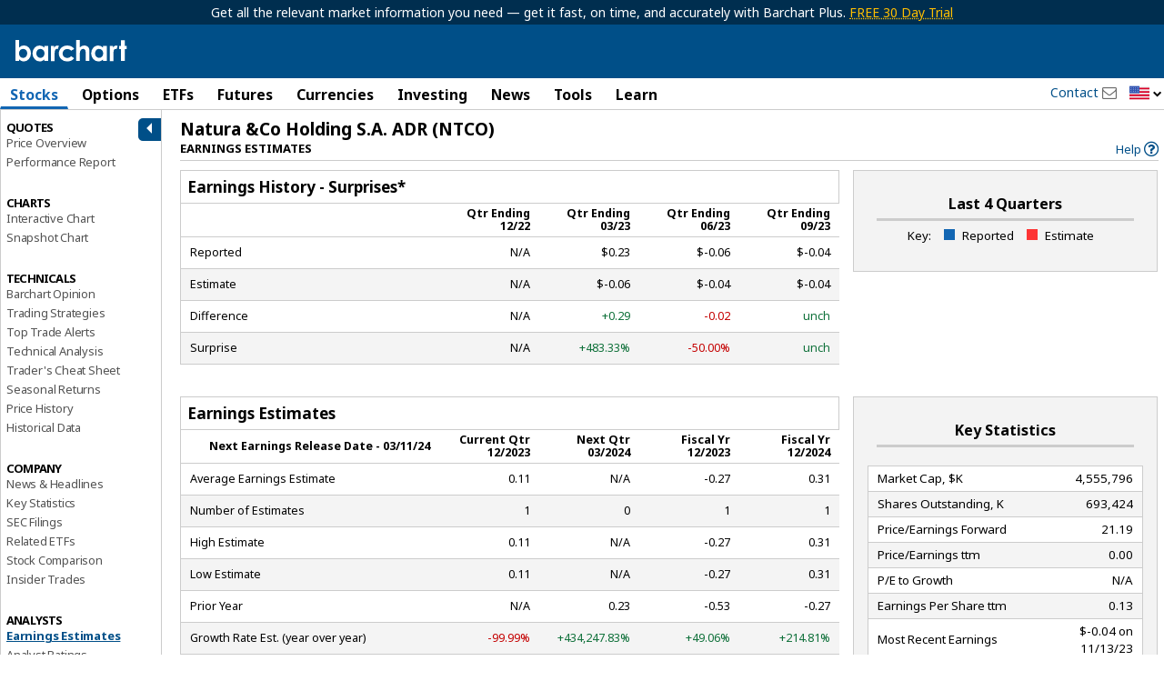

--- FILE ---
content_type: text/html; charset=UTF-8
request_url: https://www.barchart.com/stocks/quotes/NTCO/earnings-estimates
body_size: 77049
content:
<!doctype html>
<html itemscope itemtype="http://schema.org/WebPage" lang="en">
<head>
    
        <script>
        window.raptivetarget = {
            section: 'stocks'
        };
    </script>
    
            <!-- AdThrive Head Tag Manual -->
    <script data-no-optimize="1" data-cfasync="false">
    (function(w, d) {
        w.adthrive = w.adthrive || {};
        w.adthrive.cmd = w.
        adthrive.cmd || [];
        w.adthrive.plugin = 'adthrive-ads-manual';
        w.adthrive.host = 'ads.adthrive.com';var s = d.createElement('script');
        s.async = true;
        s.referrerpolicy='no-referrer-when-downgrade';
        s.src = 'https://' + w.adthrive.host + '/sites/682b3cd2047b095798a9607e/ads.min.js?referrer=' + w.encodeURIComponent(w.location.href) + '&cb=' + (Math.floor(Math.random() * 100) + 1);
        var n = d.getElementsByTagName('script')[0];
        n.parentNode.insertBefore(s, n);
    })(window, document);
    </script>
    <!-- End of AdThrive Head Tag -->
        
        <script>!function(n){if(!window.cnxel){window.cnxel={},window.cnxel.cmd=[];var t=n.createElement('iframe');t.src='javascript:false'; t.style.display='none',t.onload=function(){var n=t.contentWindow.document,c=n.createElement('script');c.src='//cd.thecontentserver.com/player.js?cid=34f35af1-0d8b-4417-9a81-5e35064a7dc5',c.setAttribute('async','1'),c.setAttribute('type','text/javascript'),n.body.appendChild(c)},n.head.appendChild(t)}}(document);</script>
    
    <meta charset="UTF-8" />
        <meta name="viewport" content="width=device-width, initial-scale=1.0, maximum-scale=1.0, user-scalable=no">
        <base href="/" />
    <title>NTCO Earnings Estimates for Natura &amp;Co Holding S.A. ADR Stock - Barchart.com</title>
	<link rel="dns-prefetch" href="//cdnjs.cloudflare.com" />
	<link rel="dns-prefetch" href="//cdn.headwayapp.co" />
    <meta name="description" content="Earnings estimates and surprises for Natura &amp;Co Holding S.A. ADR (NTCO) are an important tool used to evaluate the company&#039;s overall strength and value of the stock." />
    <meta name="keywords" content="stocks earnings estimates, earning estimate, earnings, earnings surprises" />
    <link rel="shortcut icon" href="https://assets.barchart.com/favicon.ico" rel="icon" type="image/ico" />
    <link rel="canonical" href="https://www.barchart.com/stocks/quotes/NTCO/earnings-estimates" id="canonical-tag" />

    
        <script>
    window.dataLayer = window.dataLayer || [];
    window.dataLayer.push({
        'dimension1' : '0',
    });

    
            window.dataLayer.push({
            event: 'newPageLoaded',
            page_title: document.title
        });
    </script>

<!-- Google Tag Manager -->
<script>
(function(w,d,s,l,i){w[l]=w[l]||[];w[l].push({'gtm.start':
new Date().getTime(),event:'gtm.js'});var f=d.getElementsByTagName(s)[0],
j=d.createElement(s),dl=l!='dataLayer'?'&l='+l:'';j.async=true;j.src=
'https://www.googletagmanager.com/gtm.js?id='+i+dl;f.parentNode.insertBefore(j,f);
})(window,document,'script','dataLayer','GTM-TKSHCJ8');
</script>
<!-- End Google Tag Manager -->



<!-- Test code for FirstPromoter -->
<script>
(function(w){w.fpr=w.fpr||function(){w.fpr.q = w.fpr.q||[];w.fpr.q[arguments[0]=='set'?'unshift':'push'](arguments);};})(window);
fpr("init", {cid:"yi5lnjnf"});
fpr("click");
</script>
<script src="https://cdn.firstpromoter.com/fpr.js" async></script>



    <meta property="og:url" content="https://www.barchart.com/stocks/quotes/NTCO/earnings-estimates" />
    <meta property="og:locale" content="en-US" />
    <meta property="og:title" content="NTCO Earnings Estimates for Natura &amp;Co Holding S.A. ADR Stock - Barchart.com" />
    <meta property="og:description" content="Earnings estimates and surprises for Natura &amp;Co Holding S.A. ADR (NTCO) are an important tool used to evaluate the company&#039;s overall strength and value of the stock." />
    <meta property="og:image" content="https://assets.barchart.com/img/barchart-og.png" />
    <meta property="og:site_name" content="Barchart.com" />
    <meta property="og:type" content="website" />
    <meta property="og:type" content="website" />
    <meta property="fb:app_id" content="167945536583134" />
    <meta property="fb:admins" content="Barchart" />
    <meta property="fb:pages" content="155541931128225" />
    <meta name="twitter:card" content="summary" />
    <meta name="twitter:site" content="@barchart" />
    <meta name="twitter:title" content="NTCO Earnings Estimates for Natura &amp;Co Holding S.A. ADR Stock - Barchart.com" />
    <meta name="twitter:domain" content="barchart.com" />
    <meta name="twitter:description" content="Earnings estimates and surprises for Natura &amp;Co Holding S.A. ADR (NTCO) are an important tool used to evaluate the company&#039;s overall strength and value of the stock." />
    <meta name="twitter:creator" content="@barchart" />
    <meta name="application-name" content="Barchart" />
    <meta name="msapplication-TileColor" content="#3985cb" />
    <link rel="author" href="https://plus.google.com/+barchart" />
    <link rel="publisher" href="https://plus.google.com/+barchart" />
    <meta itemprop="name" content="NTCO Earnings Estimates for Natura &amp;Co Holding S.A. ADR Stock - Barchart.com" />
    <meta itemprop="description" content="Earnings estimates and surprises for Natura &amp;Co Holding S.A. ADR (NTCO) are an important tool used to evaluate the company&#039;s overall strength and value of the stock." />
    <meta name="google-site-verification" content="" />
    <meta name="robots" content="all" />
    <link rel="apple-touch-icon" href="https://assets.barchart.com/favicon.ico" rel="icon" type="image/ico" />
    <link rel="android-touch-icon" sizes="152x152" href="https://assets.barchart.com/favicon.ico" rel="icon" type="image/ico" />
    <template id="grid-styles"> <link rel="stylesheet" type="text/css" href="https://assets.barchart.com/fonts/barfont.1575916157.css?1q9nix" /> <link rel="stylesheet" id="sheet" href="https://assets.barchart.com/build/datatable-3FCODMG2.css"> </template>    <link rel="stylesheet" type="text/css" href="https://assets.barchart.com/fonts/barfont.1575916157.css?1q9nix" />
    <link rel="stylesheet" type="text/css" href="https://assets.barchart.com/build/global-styles-DBSCUJJN.css" />

    <meta name="csrf-token" content="dzev4YGgdrQ7cgm9038fAgai1BYmzXHodG5CMUYn">
    <meta property="fb:pages" content="155541931128225" />
    

    <!--web fonts-->
    <link rel="preconnect" href="https://fonts.googleapis.com">
    <link rel="preconnect" href="https://fonts.gstatic.com" crossorigin>
    <link href="https://fonts.googleapis.com/css2?family=Noto+Sans:ital,wght@0,400;0,700;1,400;1,700&family=Lato:ital,wght@0,100;0,300;0,400;0,700;0,900;1,100;1,300;1,400;1,700;1,900&family=Mulish:ital,wght@0,200..1000;1,200..1000&display=swap" rel="stylesheet">

    
    <script type="text/javascript">
    // Remove #_=_ after facebook login
    if (window.location.hash == '#_=_') {
        // Check if the browser supports history.replaceState.
        if (history.replaceState) {
            // Keep the exact URL up to the hash.
            var cleanHref = window.location.href.split('#')[0];
            // Replace the URL in the address bar without messing with the back button.
            history.replaceState(null, null, cleanHref);
        } else {
            // Well, you're on an old browser, we can get rid of the _=_ but not the #.
            window.location.hash = '';
        }
    }
</script>

    </head>


<body class="add-ads-premier">

<bc-connatix-player target="bc-ctx-player-default"></bc-connatix-player>


 <div class="bc-logo-print print-only"> <img src="https://assets.barchart.com/img/pdf_logo.svg" alt="Barchart.com"/> </div> <main id="bc-main-content-wrapper" class="off-canvas-wrap" data-offcanvas> <div class="inner-wrap"> <div class="h-header no-print"> <div class="bc-outdated-browser-warning clearfix row" data-ng-if="oldBrowser" data-ng-cloak > <a class="bc-outdated-browser-warning__button" data-ng-click="disableOldBrowserReminder()"> <i class="bc-glyph-times"></i> </a> <span><i class="bc-glyph-exclamation-circle"></i> </span> Your browser of choice has not been tested for use with Barchart.com. If you have issues, please download one of the browsers listed <a target="_blank" href="http://outdatedbrowser.com/en" rel="noopener noreferrer" >here</a>. </div> <!--[if lt IE 9]> <div class="bc-outdated-browser-warning clearfix row"> <span><i class="bc-glyph-exclamation-circle"></i></span> Your browser of choice has not been tested for use with Barchart.com. If you have issues, please download one of the browsers listed <a target="_blank" href="http://outdatedbrowser.com/en">here</a>. </div> <![endif]-->   <div class="bc-header-premier-ads show-for-medium-up">
            Get all the relevant market information you need — get it fast, on time, and accurately with Barchart Plus.
                        <a target="_blank"  data-ng-href="/get-barchart-premier?ref=ribbon">FREE 30 Day Trial</a>
                    </div>
    
<div class="bc-header clearfix no-print  simple " data-ng-controller="SearchPanel.Search as SearchCtrl" bc-track-nav-link-click
   data-ng-init="init('NTCO', '1', 'stocks', 'quotes.sectors.earningsEstimates', '')"
 >
    <div class="row collapse no-print">
        <div class="column small-12">

            <div class="bc-logo-head">
                <div class="bc-logo hide-for-small-only ">
                    <a target="_self" href="/">
                                                    <img src="https://assets.barchart.com/img/bc-logo.svg" alt="Barchart.com" height="24" width="125" />
                                            </a>
                </div>

                <div class="bc-logo  show-for-small-only">
                    <a target="_self" href="/">
                                                    <img src="https://assets.barchart.com/img/bc-logo.svg" alt="Barchart.com" height="22" width="114" />
                                            </a>
                </div>
            </div>
                        <div class="hamburger-btn-wrapper show-for-small-only">
                                    <a class="login-link"
                                              data-ng-href="/login" href="/login"
                       >Log In</a>
                    
                                <a class="menu-icon right-off-canvas-toggle show-for-small-only no-print" data-trigger-event-on-click>Menu</a>
            </div>

            <bc-user-auth-button data-dropdown-id="mobile"></bc-user-auth-button>
            
            <div class="header-mobile-menu show-for-small-only column small-12 no-print">
                <a target="_self" href="/stocks" class="header-link">Stocks</a> |
                <a target="_self" href="/futures" class="header-link">Futures</a> |
                <a target="_self" href="/my/watchlist" class="header-link">Watchlist</a> |
                <a target="_self" href="/news/exclusives" class="header-link">News</a> |
                <span class="toggle-dropdown-btn"
                      data-ng-class="{ open : showDropDownMenu}"
                      data-ng-click="toggleDropDownMenu()">
                    More
                </span>
                <div class="mobile-search show-for-small-only no-print">
                    <bc-theme-toggle></bc-theme-toggle>
                    <a class="bc-glyph bc-glyph-times hide-for-small-only close-search-panel-btn"></a>
                    <a data-mobile-search-panel class="bc-glyph bc-glyph-search">&nbsp;</a>
                </div>
            </div>

            <div class="search-panel clearfix hide-for-small-only" data-ng-cloak>
                <div class="symbol-search js-quick-search">
                    <bc-symbol-search
                            with-barchart-economic-overview
                            with-currencies
                            with-equity-options
                            with-funds
                            with-future-options
                            with-futures
                            with-indexes
                            with-stocks
                            with-clear-button
                            with-search-icon
                            with-news-panel
                            equity-options-strikes="1000"
                            future-options-strikes="1000"
                            index-options-strikes="1000"
                                                        exclude-cash-contracts
                            shift-cash-contracts-bottom
                            mode="object"
                            application="5"
                            limit="30"
                            wait="1000"
                            region="US"
                            placeholder="Search for a Symbol..."
                    >
                        <div class="search-result-footer hidden" slot="search-result-footer">
                            <a id="advanced-search" target="_self">Advanced search <i class="bc-glyph-chevron-right"></i></a>
                        </div>
                    </bc-symbol-search>

                    <template class="styles-for-input">
                        <style>
                            :host {
                                --search-input-border: 0;
                                --search-input-border-radius: 2px;
                                --search-input-font-size: .9rem;
                                --search-input-font-family: inherit;
                                --search-input-height: 29px;
                                --search-input-width: 178px;
                                --search-input-icon-clear-size: 16px;
                                --search-input-icon-search-size: 16px;
                                --search-input-placeholder-color: black;
                                --search-input-placeholder-font-family: inherit;
                                --search-input-placeholder-font-size: .9 rem;
                                --search-input-placeholder-font-style: initial;
                            }

                            @media  only screen and (max-width: 767px) {
                                :host {
                                    --search-input-width: 100%;
                                }
                            }

                        </style>
                    </template>
                    <template class="styles-for-result">
                        <style>
                            :host {
                                /* top: 29px; */
                                --search-result-base-padding: 15px;
                                --search-result-box-min-width: 480px;
                                --search-result-box-max-width: 650px;
                                --search-result-box-row-height: 22px;
                                --search-result-box-width: 650px;
                                --search-result-box-z-index: 7;
                                --search-result-box-position-top: calc(100% - 1px);
                            }

                            @media  screen and (min-width: 768px) and (max-width: 867px) {
                                :host {
                                    --search-result-base-padding: 10px;
                                    --search-result-box-min-width: 330px;
                                    --search-result-box-max-width: 340px;
                                    --search-result-box-width: 340px;
                                }
                            }

                            @media  screen and (min-width: 868px) and (max-width: 1219px) {
                                :host {
                                    --search-result-base-padding: 10px;
                                    --search-result-box-min-width: 390px;
                                    --search-result-box-max-width: 400px;
                                    --search-result-box-width: 400px;
                                }
                            }

                            @media  screen and (max-width: 767px) {
                                :host {
                                    --search-result-box-min-width: auto;
                                    --search-result-box-width: 100%;
                                    --search-result-box-z-index: 23;
                                }
                            }

                            .match-portion {
                                font-weight: 600;
                            }
                        </style>
                    </template>
                    <template class="styles-for-tooltip">
                        <style>
                            :host {
                                color: var(--bcn-black-text-color);

                                --search-tooltip-z-index: 8;
                                --search-tooltip-max-width: 200px;
                            }
                        </style>
                    </template>
                    <template class="styles-for-news">
                        <style>
                            :host {
                                --news-box-z-index: 7;
                                --search-result-box-width: 650px;
                                --news-box-width: 400px;
                                --search-result-box-row-height: 22px;
                                --news-box-position-top: calc(100% - 1px);
                            }

                            @media  screen and (min-width: 768px) and (max-width: 867px) {
                                :host {
                                    --search-result-box-width: 340px;
                                    --news-box-min-width: 260px;
                                    --news-box-width: 260px;
                                }
                            }

                            @media  screen and (min-width: 868px) and (max-width: 1219px) {
                                :host {
                                    --search-result-box-width: 400px;
                                    --news-box-min-width: 300px;
                                    --news-box-width: 300px;
                                }
                            }
                        </style>
                    </template>
                    <script type="text/javascript">
                        const searchPanel = document.querySelector('.search-panel');

                        const searchComponent = searchPanel.querySelector('bc-symbol-search');
                        const resultStyles = searchPanel.querySelector('template.styles-for-input');
                        const inputStyles = searchPanel.querySelector('template.styles-for-result');
                        const tooltipStyles = searchPanel.querySelector('template.styles-for-tooltip');
                        const newsStyles = searchPanel.querySelector('template.styles-for-news');

                        searchComponent.appendChild(inputStyles);
                        searchComponent.appendChild(tooltipStyles);
                        searchComponent.appendChild(resultStyles);
                        searchComponent.appendChild(newsStyles);
                    </script>
                </div>

                <div class="small-text">or</div>

                <div class="commodity-select">
                    <select aria-label="select commodity" name="commodity" data-barchart-nav-dropdown>
                        <option value="">Select a Commodity</option>
                                                    <optgroup label="--Grains and Oilseeds--">
                                                                    <option value="/futures/quotes/ZW*0/futures-prices">Wheat</option>
                                                                    <option value="/futures/quotes/ZC*0/futures-prices">Corn</option>
                                                                    <option value="/futures/quotes/ZS*0/futures-prices">Soybeans</option>
                                                                    <option value="/futures/quotes/ZM*0/futures-prices">Soybean Meal</option>
                                                                    <option value="/futures/quotes/ZL*0/futures-prices">Soybean Oil</option>
                                                                    <option value="/futures/quotes/ZO*0/futures-prices">Oats</option>
                                                                    <option value="/futures/quotes/ZR*0/futures-prices">Rough Rice</option>
                                                                    <option value="/futures/quotes/KE*0/futures-prices">Hard Red Winter Wheat</option>
                                                                    <option value="/futures/quotes/MW*0/futures-prices">Spring Wheat</option>
                                                                    <option value="/futures/quotes/RS*0/futures-prices">Canola</option>
                                                            </optgroup>
                                                    <optgroup label="--Energies--">
                                                                    <option value="/futures/quotes/CL*0/futures-prices">Crude Oil WTI</option>
                                                                    <option value="/futures/quotes/HO*0/futures-prices">ULSD NY Harbor</option>
                                                                    <option value="/futures/quotes/RB*0/futures-prices">Gasoline RBOB</option>
                                                                    <option value="/futures/quotes/NG*0/futures-prices">Natural Gas</option>
                                                                    <option value="/futures/quotes/QA*0/futures-prices">Crude Oil Brent</option>
                                                                    <option value="/futures/quotes/FL*0/futures-prices">Ethanol</option>
                                                            </optgroup>
                                                    <optgroup label="--Metals--">
                                                                    <option value="/futures/quotes/GC*0/futures-prices">Gold</option>
                                                                    <option value="/futures/quotes/SI*0/futures-prices">Silver</option>
                                                                    <option value="/futures/quotes/HG*0/futures-prices">High Grade Copper</option>
                                                                    <option value="/futures/quotes/PL*0/futures-prices">Platinum</option>
                                                                    <option value="/futures/quotes/PA*0/futures-prices">Palladium</option>
                                                                    <option value="/futures/quotes/AL*0/futures-prices">Aluminum</option>
                                                            </optgroup>
                                                    <optgroup label="--Livestock and Dairy--">
                                                                    <option value="/futures/quotes/LE*0/futures-prices">Live Cattle</option>
                                                                    <option value="/futures/quotes/GF*0/futures-prices">Feeder Cattle</option>
                                                                    <option value="/futures/quotes/HE*0/futures-prices">Lean Hogs</option>
                                                                    <option value="/futures/quotes/KM*0/futures-prices">Pork Cutout</option>
                                                                    <option value="/futures/quotes/DL*0/futures-prices">Class III Milk</option>
                                                                    <option value="/futures/quotes/DF*0/futures-prices">Nonfat Dry Milk</option>
                                                                    <option value="/futures/quotes/DG*0/futures-prices">Dry Whey</option>
                                                                    <option value="/futures/quotes/BD*0/futures-prices">Butter Cash-Settled</option>
                                                                    <option value="/futures/quotes/BJ*0/futures-prices">Cheese Cash-Settled</option>
                                                            </optgroup>
                                                    <optgroup label="--Softs--">
                                                                    <option value="/futures/quotes/CT*0/futures-prices">Cotton #2</option>
                                                                    <option value="/futures/quotes/OJ*0/futures-prices">Orange Juice</option>
                                                                    <option value="/futures/quotes/KC*0/futures-prices">Coffee</option>
                                                                    <option value="/futures/quotes/SB*0/futures-prices">Sugar #11</option>
                                                                    <option value="/futures/quotes/CC*0/futures-prices">Cocoa</option>
                                                                    <option value="/futures/quotes/LB*0/futures-prices">Lumber</option>
                                                            </optgroup>
                                                    <optgroup label="--Indices--">
                                                                    <option value="/futures/quotes/ES*0/futures-prices">S&amp;P 500 E-Mini</option>
                                                                    <option value="/futures/quotes/NQ*0/futures-prices">Nasdaq 100 E-Mini</option>
                                                                    <option value="/futures/quotes/YM*0/futures-prices">Dow Futures E-Mini</option>
                                                                    <option value="/futures/quotes/QR*0/futures-prices">Russell 2000 E-Mini</option>
                                                                    <option value="/futures/quotes/EW*0/futures-prices">S&amp;P Midcap E-Mini</option>
                                                                    <option value="/futures/quotes/ET*0/futures-prices">S&amp;P 500 Micro</option>
                                                                    <option value="/futures/quotes/NM*0/futures-prices">S&amp;P Nasdaq Micro</option>
                                                                    <option value="/futures/quotes/VI*0/futures-prices">S&amp;P 500 VIX</option>
                                                            </optgroup>
                                                    <optgroup label="--Currencies--">
                                                                    <option value="/futures/quotes/DX*0/futures-prices">U.S. Dollar Index</option>
                                                                    <option value="/futures/quotes/BA*0/futures-prices">Bitcoin Micro</option>
                                                                    <option value="/futures/quotes/TA*0/futures-prices">Ether Micro</option>
                                                                    <option value="/futures/quotes/B6*0/futures-prices">British Pound</option>
                                                                    <option value="/futures/quotes/D6*0/futures-prices">Canadian Dollar</option>
                                                                    <option value="/futures/quotes/J6*0/futures-prices">Japanese Yen</option>
                                                                    <option value="/futures/quotes/S6*0/futures-prices">Swiss Franc</option>
                                                                    <option value="/futures/quotes/E6*0/futures-prices">Euro FX</option>
                                                                    <option value="/futures/quotes/A6*0/futures-prices">Australian Dollar</option>
                                                                    <option value="/futures/quotes/M6*0/futures-prices">Mexican Peso</option>
                                                                    <option value="/futures/quotes/N6*0/futures-prices">New Zealand Dollar</option>
                                                                    <option value="/futures/quotes/T6*0/futures-prices">South African Rand</option>
                                                                    <option value="/futures/quotes/L6*0/futures-prices">Brazilian Real</option>
                                                            </optgroup>
                                                    <optgroup label="--Financials--">
                                                                    <option value="/futures/quotes/ZB*0/futures-prices">T-Bond</option>
                                                                    <option value="/futures/quotes/UD*0/futures-prices">Ultra T-Bond</option>
                                                                    <option value="/futures/quotes/ZN*0/futures-prices">10 Year T-Note</option>
                                                                    <option value="/futures/quotes/ZF*0/futures-prices">5 Year T-Note</option>
                                                                    <option value="/futures/quotes/ZT*0/futures-prices">2 Year T-Note</option>
                                                                    <option value="/futures/quotes/TN*0/futures-prices">Ultra T-Note</option>
                                                                    <option value="/futures/quotes/ZQ*0/futures-prices">30 Day Fed Funds</option>
                                                                    <option value="/futures/quotes/SQ*0/futures-prices">3-Month SOFR</option>
                                                            </optgroup>
                                                    <optgroup label="--European Energies--">
                                                                    <option value="/futures/quotes/CB*0/futures-prices">Crude Oil Brent</option>
                                                                    <option value="/futures/quotes/WI*0/futures-prices">Crude Oil WTI</option>
                                                                    <option value="/futures/quotes/LF*0/futures-prices">Gas Oil</option>
                                                                    <option value="/futures/quotes/NF*0/futures-prices">UK Natural Gas</option>
                                                                    <option value="/futures/quotes/TG*0/futures-prices">Dutch TTF Gas</option>
                                                                    <option value="/futures/quotes/LG*0/futures-prices">RBOB Blendstock</option>
                                                                    <option value="/futures/quotes/LO*0/futures-prices">Heating Oil</option>
                                                            </optgroup>
                                                    <optgroup label="--European Financials--">
                                                                    <option value="/futures/quotes/GG*0/futures-prices">Euro Bund</option>
                                                                    <option value="/futures/quotes/HR*0/futures-prices">Euro Bobl</option>
                                                                    <option value="/futures/quotes/HF*0/futures-prices">Euro Schatz</option>
                                                                    <option value="/futures/quotes/GX*0/futures-prices">Euro Buxl</option>
                                                                    <option value="/futures/quotes/FN*0/futures-prices">Euro OAT Long-Term</option>
                                                                    <option value="/futures/quotes/II*0/futures-prices">Euro BTP Long-Term</option>
                                                                    <option value="/futures/quotes/CF*0/futures-prices">Eurex Conf Long-Term</option>
                                                                    <option value="/futures/quotes/IZ*0/futures-prices">Euro Bono Long-Term</option>
                                                                    <option value="/futures/quotes/G*0/futures-prices">10-Year Long Gilt</option>
                                                                    <option value="/futures/quotes/IM*0/futures-prices">3-Month EuriBor</option>
                                                                    <option value="/futures/quotes/RA*0/futures-prices">3-Month ESTR</option>
                                                                    <option value="/futures/quotes/J8*0/futures-prices">3-Month SONIA</option>
                                                                    <option value="/futures/quotes/J2*0/futures-prices">3-Month SARON</option>
                                                            </optgroup>
                                                    <optgroup label="--European Grains--">
                                                                    <option value="/futures/quotes/XR*0/futures-prices">Rapeseed</option>
                                                                    <option value="/futures/quotes/LW*0/futures-prices">Feed Wheat</option>
                                                                    <option value="/futures/quotes/ML*0/futures-prices">Milling Wheat</option>
                                                                    <option value="/futures/quotes/XB*0/futures-prices">Corn</option>
                                                            </optgroup>
                                                    <optgroup label="--European Indices--">
                                                                    <option value="/futures/quotes/FX*0/futures-prices">Euro Stoxx 50 Index</option>
                                                                    <option value="/futures/quotes/X*0/futures-prices">FTSE 100 Index</option>
                                                                    <option value="/futures/quotes/DY*0/futures-prices">DAX Index</option>
                                                                    <option value="/futures/quotes/SZ*0/futures-prices">Swiss Market Index</option>
                                                                    <option value="/futures/quotes/MX*0/futures-prices">CAC 40 Index</option>
                                                                    <option value="/futures/quotes/AE*0/futures-prices">AEX Index</option>
                                                                    <option value="/futures/quotes/BE*0/futures-prices">BEL 20</option>
                                                                    <option value="/futures/quotes/PQ*0/futures-prices">PSI 20</option>
                                                                    <option value="/futures/quotes/EZ*0/futures-prices">IBEX 35-Mini</option>
                                                                    <option value="/futures/quotes/OX*0/futures-prices">OMX Swedish Index</option>
                                                                    <option value="/futures/quotes/DV*0/futures-prices">VSTOXX Mini</option>
                                                            </optgroup>
                                                    <optgroup label="--European Metals--">
                                                                    <option value="/futures/quotes/C-*0/futures-prices">Steel Scrap</option>
                                                                    <option value="/futures/quotes/R-*0/futures-prices">Steel Rebar</option>
                                                            </optgroup>
                                                    <optgroup label="--European Softs--">
                                                                    <option value="/futures/quotes/CA*0/futures-prices">Cocoa #7</option>
                                                                    <option value="/futures/quotes/RM*0/futures-prices">Coffee Robusta 10-T</option>
                                                                    <option value="/futures/quotes/SW*0/futures-prices">Sugar White #5</option>
                                                            </optgroup>
                                            </select>
                </div>
                <div class="extra-links show-for-large-up">
                    <a  data-bc-modal-login="watchlist" >Watchlist</a>
                    <span> | </span>
                    <a  data-bc-modal-login="portfolio" >Portfolio</a>
                    <span> | </span>
                    <a  data-bc-modal-login="dashboard" >Dashboard</a>
                </div>
            </div>

            <div class="mobile-nav-drop-down clearfix hidden">
                <a class="bc-glyph bc-glyph-times close-nav-btn"
                   data-ng-click="toggleDropDownMenu()"></a>
                                    <div class="drop-down-section">
                        <h5 class="section-header">MAIN MENU</h5>
                        <div class="column small-4">
                            <a target="_self" href="/" class="drop-down-link">Home</a>
                            <a target="_self" href="/stocks" class="drop-down-link">Stocks</a>
                            <a target="_self" href="/options" class="drop-down-link">Options</a>                            <a target="_self" href="/education/site-features" class="drop-down-link">Learn</a>

                        </div>
                        <div class="column small-4">
                            <a target="_self" href="/etfs-funds" class="drop-down-link">ETFs</a>                            <a target="_self" href="/futures" class="drop-down-link">Futures</a>
                            <a target="_self" href="/forex" class="drop-down-link">Currencies</a>
                            <a target="_self" href="/my/watchlist" class="drop-down-link">Watchlist</a>
                        </div>
                        <div class="column small-4">
                            <a target="_self" href="/investing-ideas/todays-ideas" class="drop-down-link">Investing</a>
                            <a target="_self" href="/news" class="drop-down-link">News</a>
                            <a target="_self" href="/my/custom-views" class="drop-down-link">Tools</a>
                            <a target="_self" href="/my/portfolio" class="drop-down-link">Portfolio</a>
                        </div>
                    </div>
                                
                
                <div class="drop-down-section popular-links">
                    <h5 class="section-header">POPULAR</h5>
                    <div class="column small-8">
                                                                                    <a target="_self" data-ng-href="/stocks/performance/percent-change" href="/stocks/performance/percent-change" class="drop-down-link " >Stocks Percent Change</a>
                                                                                                                <a target="_self" data-ng-href="/stocks/top-100-stocks" href="/stocks/top-100-stocks" class="drop-down-link " >Top 100 Stocks</a>
                                                                                                                <a target="_self" data-ng-href="/stocks/highs-lows" href="/stocks/highs-lows" class="drop-down-link " >Stocks Highs/Lows</a>
                                                                                                                <a target="_self" data-ng-href="/stocks/most-active/daily-volume-leaders" href="/stocks/most-active/daily-volume-leaders" class="drop-down-link " >Stocks Volume Leaders</a>
                                                                                                                <a target="_self" data-ng-href="/options/unusual-activity" href="/options/unusual-activity" class="drop-down-link " >Unusual Options Activity</a>
                                                                                                                <a target="_self" data-ng-href="/options/volume-leaders" href="/options/volume-leaders" class="drop-down-link " >Options Volume Leaders</a>
                                                                        </div>
                    <div class="column small-4">
                                                                                    <a target="_self"
                                                                           data-ng-href="/futures/major-commodities"
                                                                      class="drop-down-link">Commodities</a>
                                                                                                                <a target="_self"
                                                                           data-ng-href="/futures/grains"
                                                                      class="drop-down-link">Grains</a>
                                                                                                                <a target="_self"
                                                                           data-ng-href="/futures/energies"
                                                                      class="drop-down-link">Energies</a>
                                                                                                                <a target="_self"
                                                                           data-ng-href="/my/alerts"
                                                                      class="drop-down-link">Alerts</a>
                                                                                                                <a target="_self"
                                                                           data-ng-href="/stocks/pre-market-trading"
                                                                      class="drop-down-link">Pre-Market</a>
                                                                                                                <a target="_self"
                                                                           data-ng-href="/stocks/post-market-trading"
                                                                      class="drop-down-link">Post-Market</a>
                                                                        </div>
                </div>
            </div>

        </div>
    </div>
</div>
 <div class="container-fluid hide-for-small no-print  "> <div class="row collapse"> <div class="column small-12 medium-10 large-9"> <div id="nav_container" class="main-menu" ng-controller="desktopMenuController" bc-track-nav-link-click> <ul class="menu_horizontal">  <li  data-hover-menu  class="stocks"> <div class="maintab">  <a class="show-for-tablet-down js-main-link active" > Stocks </a>  <a class="show-for-large-up js-main-link active" href="/stocks"  tabindex="0"> Stocks </a>  </div> <div class="mega_menu_internal sector-stocks"> <div class="mega_menu_internal-inner">  <div class="menu-row-block"> <div class="menu-row-block-inner">   <div class="menu-list-wrapper"> <span class="heading">Market Pulse</span> <ul class="menu-list">       <li class="menu-row ">   <a    target="_self" data-ng-href="/stocks" href="/stocks"  >Stock Market Overview</a>  </li>        <li class="menu-row ">   <a    target="_self" data-ng-href="/stocks/momentum" href="/stocks/momentum"  >Market Momentum</a>  </li>        <li class="menu-row ">   <a    target="_self" data-ng-href="/stocks/market-performance" href="/stocks/market-performance"  >Market Performance</a>  </li>        <li class="menu-row ">   <a    target="_self" data-ng-href="/stocks/top-100-stocks" href="/stocks/top-100-stocks"  >Top 100 Stocks</a>  </li>        <li class="menu-row ">   <a    target="_self" data-ng-href="/stocks/price-surprises" href="/stocks/price-surprises"  >Today&#039;s Price Surprises</a>  </li>        <li class="menu-row ">   <a    target="_self" data-ng-href="/stocks/highs-lows" href="/stocks/highs-lows"  >New Highs &amp; Lows</a>  </li>        <li class="menu-row ">   <a    target="_self" data-ng-href="/economy" href="/economy"  >Economic Overview</a>  </li>        <li class="menu-row ">   <a    target="_self" data-ng-href="/stocks/earnings-within-7-days" href="/stocks/earnings-within-7-days"  >Earnings Within 7 Days</a>  </li>        <li class="menu-row ">   <a    target="_self" data-ng-href="/stocks/earnings-dividends" href="/stocks/earnings-dividends"  >Earnings &amp; Dividends</a>  </li>        <li class="menu-row ">   <a    target="_self" data-ng-href="/stocks/stocks-screener" href="/stocks/stocks-screener"  >Stock Screener</a>  </li>   </ul>  </div>     <div class="menu-list-wrapper"> <span class="heading">Barchart Trade Picks</span> <ul class="menu-list">       <li class="menu-row ">   <a    target="_self" data-ng-href="/stocks/top-stock-pick" href="/stocks/top-stock-pick"  >Today&#039;s Top Stock Pick</a>  </li>        <li class="menu-row ">   <a    target="_self" data-ng-href="/stocks/all-stock-picks" href="/stocks/all-stock-picks"  >All Top Stock Picks</a>  </li>   </ul>  </div>   <div class="menu-list-wrapper"> <span class="heading">Performance Leaders</span> <ul class="menu-list">       <li class="menu-row ">   <a    target="_self" data-ng-href="/stocks/performance/percent-change/advances" href="/stocks/performance/percent-change/advances"  >Percent Change</a>  </li>        <li class="menu-row ">   <a    target="_self" data-ng-href="/stocks/performance/price-change/advances" href="/stocks/performance/price-change/advances"  >Price Change</a>  </li>        <li class="menu-row ">   <a    target="_self" data-ng-href="/stocks/performance/range-change/advances" href="/stocks/performance/range-change/advances"  >Range Change</a>  </li>        <li class="menu-row ">   <a    target="_self" data-ng-href="/stocks/performance/gap/gap-up" href="/stocks/performance/gap/gap-up"  >Gap Up &amp; Gap Down</a>  </li>        <li class="menu-row ">   <a    target="_self" data-ng-href="/stocks/performance/five-day-gainers/advances" href="/stocks/performance/five-day-gainers/advances"  >3, 4, 5 Day Gainers</a>  </li>   </ul>  </div>  </div> </div>  <div class="menu-row-block"> <div class="menu-row-block-inner">   <div class="menu-list-wrapper"> <span class="heading">Before &amp; After Markets</span> <ul class="menu-list">       <li class="menu-row ">   <a    target="_self" data-ng-href="/stocks/pre-market-trading" href="/stocks/pre-market-trading"  >Pre-Market Trading</a>  </li>        <li class="menu-row ">   <a    target="_self" data-ng-href="/stocks/post-market-trading" href="/stocks/post-market-trading"  >Post-Market Trading</a>  </li>   </ul>  </div>   <div class="menu-list-wrapper"> <span class="heading">Most Active</span> <ul class="menu-list">       <li class="menu-row ">   <a    target="_self" data-ng-href="/stocks/most-active/daily-volume-leaders" href="/stocks/most-active/daily-volume-leaders"  >Volume Leaders</a>  </li>        <li class="menu-row ">   <a    target="_self" data-ng-href="/stocks/most-active/price-volume-leaders" href="/stocks/most-active/price-volume-leaders"  >Price Volume Leaders</a>  </li>        <li class="menu-row ">   <a    target="_self" data-ng-href="/stocks/most-active/volume-advances" href="/stocks/most-active/volume-advances"  >Volume Advances</a>  </li>        <li class="menu-row ">   <a    target="_self" data-ng-href="/stocks/most-active/trading-liquidity" href="/stocks/most-active/trading-liquidity"  >Trading Liquidity</a>  </li>   </ul>  </div>   <div class="menu-list-wrapper"> <span class="heading">Indices</span> <ul class="menu-list">       <li class="menu-row ">   <a    target="_self" data-ng-href="/stocks/indices" href="/stocks/indices"  >Market Indices</a>  </li>        <li class="menu-row ">   <a    target="_self" data-ng-href="/stocks/indices/sp/sp500" href="/stocks/indices/sp/sp500"  >S&amp;P Indices</a>  </li>        <li class="menu-row ">   <a    target="_self" data-ng-href="/stocks/indices/sp-sector/consumer-discretionary" href="/stocks/indices/sp-sector/consumer-discretionary"  >S&amp;P Sectors</a>  </li>        <li class="menu-row ">   <a    target="_self" data-ng-href="/stocks/indices/dowjones/industrials" href="/stocks/indices/dowjones/industrials"  >Dow Jones Indices</a>  </li>        <li class="menu-row ">   <a    target="_self" data-ng-href="/stocks/indices/nasdaq/nasdaq100" href="/stocks/indices/nasdaq/nasdaq100"  >Nasdaq Indices</a>  </li>        <li class="menu-row ">   <a    target="_self" data-ng-href="/stocks/indices/russell/russell1000" href="/stocks/indices/russell/russell1000"  >Russell Indices</a>  </li>        <li class="menu-row ">   <a    target="_self" data-ng-href="/stocks/indices/volatility" href="/stocks/indices/volatility"  >Volatility Indices</a>  </li>        <li class="menu-row ">   <a    target="_self" data-ng-href="/stocks/indices/commodity" href="/stocks/indices/commodity"  >Commodities Indices</a>  </li>        <li class="menu-row ">   <a    target="_self" data-ng-href="/stocks/indices/us-sectors" href="/stocks/indices/us-sectors"  >US Sectors Indices</a>  </li>        <li class="menu-row ">   <a    target="_self" data-ng-href="/stocks/indices/world-indices" href="/stocks/indices/world-indices"  >World Indices</a>  </li>   </ul>  </div>  </div> </div>  <div class="menu-row-block"> <div class="menu-row-block-inner">   <div class="menu-list-wrapper"> <span class="heading">Trading Signals</span> <ul class="menu-list">       <li class="menu-row ">   <a    target="_self" data-ng-href="/stocks/signals/new-recommendations" href="/stocks/signals/new-recommendations"  >New Recommendations</a>  </li>        <li class="menu-row ">   <a    target="_self" data-ng-href="/stocks/signals/top-bottom" href="/stocks/signals/top-bottom"  >Top Stocks to Own</a>  </li>        <li class="menu-row ">   <a    target="_self" data-ng-href="/stocks/signals/direction-strength" href="/stocks/signals/direction-strength"  >Top Signal Strength</a>  </li>        <li class="menu-row ">   <a    target="_self" data-ng-href="/stocks/signals/direction" href="/stocks/signals/direction"  >Top Signal Direction</a>  </li>        <li class="menu-row ">   <a    target="_self" data-ng-href="/stocks/signals" href="/stocks/signals"  >Stock Signal Upgrades</a>  </li>   </ul>  </div>   <div class="menu-list-wrapper"> <span class="heading">Sectors</span> <ul class="menu-list">       <li class="menu-row ">   <a    target="_self" data-ng-href="/stocks/sectors/rankings" href="/stocks/sectors/rankings"  >Stock Market Sectors</a>  </li>        <li class="menu-row ">   <a    target="_self" data-ng-href="/stocks/sectors/sectors-heat-map" href="/stocks/sectors/sectors-heat-map"  >Major Markets Heat Map</a>  </li>        <li class="menu-row ">   <a    target="_self" data-ng-href="/stocks/sectors/industry-rankings" href="/stocks/sectors/industry-rankings"  >Industry Rankings</a>  </li>        <li class="menu-row ">   <a    target="_self" data-ng-href="/stocks/sectors/industry-heat-map" href="/stocks/sectors/industry-heat-map"  >Industry Heat Map</a>  </li>        <li class="menu-row ">   <a    target="_self" data-ng-href="/stocks/sectors/industry-performance" href="/stocks/sectors/industry-performance"  >Industry Performance</a>  </li>        <li class="menu-row ">   <a    target="_self" data-ng-href="/stocks/sectors/stocks-by-sector" href="/stocks/sectors/stocks-by-sector"  >Stocks by Grouping</a>  </li>   </ul>  </div>  </div> </div>  </div> </div> </li>  <li  data-hover-menu  class="options"> <div class="maintab">  <a class="show-for-tablet-down js-main-link" > Options </a>  <a class="show-for-large-up js-main-link" href="/options"  tabindex="0"> Options </a>  </div> <div class="mega_menu_internal sector-options"> <div class="mega_menu_internal-inner">  <div class="menu-row-block"> <div class="menu-row-block-inner">   <div class="menu-list-wrapper"> <span class="heading">Market Pulse</span> <ul class="menu-list">       <li class="menu-row ">   <a    target="_self" data-ng-href="/options" href="/options"  >Options Market Overview</a>  </li>        <li class="menu-row ">   <a    target="_self" data-ng-href="/options/unusual-activity" href="/options/unusual-activity"  >Unusual Options Activity</a>  </li>        <li class="menu-row ">   <a    target="_self" data-ng-href="/options/options-flow" href="/options/options-flow"  >Options Flow</a>  </li>        <li class="menu-row ">   <a    target="_self" data-ng-href="/options/upcoming-earnings" href="/options/upcoming-earnings"  >Upcoming Earnings</a>  </li>   </ul>  </div>   <div class="menu-list-wrapper"> <span class="heading">Volatility</span> <ul class="menu-list">       <li class="menu-row ">   <a    target="_self" data-ng-href="/options/iv-rank-percentile" href="/options/iv-rank-percentile"  >IV Rank and IV Percentile</a>  </li>        <li class="menu-row ">   <a    target="_self" data-ng-href="/options/implied-volatility-range" href="/options/implied-volatility-range"  >Implied vs Realized Vol</a>  </li>        <li class="menu-row ">   <a    target="_self" data-ng-href="/options/highest-implied-volatility" href="/options/highest-implied-volatility"  >Highest Implied Volatility</a>  </li>        <li class="menu-row ">   <a    target="_self" data-ng-href="/options/volatility-percent-change" href="/options/volatility-percent-change"  >%Change in Volatility</a>  </li>   </ul>  </div>   <div class="menu-list-wrapper"> <span class="heading">Volume &amp; Open Interest</span> <ul class="menu-list">       <li class="menu-row ">   <a    target="_self" data-ng-href="/options/most-active" href="/options/most-active"  >Most Active Options</a>  </li>        <li class="menu-row ">   <a    target="_self" data-ng-href="/options/volume-change" href="/options/volume-change"  >Unusual Options Volume</a>  </li>        <li class="menu-row ">   <a    target="_self" data-ng-href="/options/volume-leaders" href="/options/volume-leaders"  >Options Volume Leaders</a>  </li>        <li class="menu-row ">   <a    target="_self" data-ng-href="/options/highest-open-positions" href="/options/highest-open-positions"  >Highest Open Positions</a>  </li>        <li class="menu-row ">   <a    target="_self" data-ng-href="/options/open-interest-change" href="/options/open-interest-change"  >Change in Open Interest</a>  </li>        <li class="menu-row ">   <a    target="_self" data-ng-href="/options/options-percent-change" href="/options/options-percent-change"  >%Change in Open Interest</a>  </li>   </ul>  </div>   <div class="menu-list-wrapper"> <span class="heading">Data &amp; Tools</span> <ul class="menu-list">       <li class="menu-row ">   <a    target="_self" data-ng-href="/options/time-and-sales" href="/options/time-and-sales"  >Options Time &amp; Sales</a>  </li>        <li class="menu-row ">   <a    target="_self" data-ng-href="/options/price-history" href="/options/price-history"  >Options Price History</a>  </li>        <li class="menu-row ">   <a    target="_self" data-ng-href="/options/options-calculator" href="/options/options-calculator"  >Options Calculator</a>  </li>        <li class="menu-row ">   <a    target="_self" data-ng-href="/options/learning-center" href="/options/learning-center"  >Options Learning Center</a>  </li>   </ul>  </div>    </div> </div>  <div class="menu-row-block"> <div class="menu-row-block-inner">   <div class="menu-list-wrapper"> <span class="heading">Option Screeners</span> <ul class="menu-list">       <li class="menu-row ">   <a    target="_self" data-ng-href="/options/options-screener" href="/options/options-screener"  >Options Screener</a>  </li>        <li class="menu-row ">   <a    target="_self" data-ng-href="/options/long-call-options-screener" href="/options/long-call-options-screener"  >Long Call Screener</a>  </li>        <li class="menu-row ">   <a    target="_self" data-ng-href="/options/long-put-options-screener" href="/options/long-put-options-screener"  >Long Put Screener</a>  </li>   </ul>  </div>   <div class="menu-list-wrapper"> <span class="heading">Income Strategies</span> <ul class="menu-list">       <li class="menu-row ">   <a    target="_self" data-ng-href="/options/income-strategies/covered-calls" href="/options/income-strategies/covered-calls"  >Covered Call</a>  </li>        <li class="menu-row ">   <a    target="_self" data-ng-href="/options/income-strategies/naked-puts" href="/options/income-strategies/naked-puts"  >Naked Put</a>  </li>   </ul>  </div>   <div class="menu-list-wrapper"> <span class="heading">Vertical Spreads</span> <ul class="menu-list">       <li class="menu-row ">   <a    target="_self" data-ng-href="/options/vertical-spreads/bull-call-spread" href="/options/vertical-spreads/bull-call-spread"  >Bull Call Spread</a>  </li>        <li class="menu-row ">   <a    target="_self" data-ng-href="/options/vertical-spreads/bear-call-spread" href="/options/vertical-spreads/bear-call-spread"  >Bear Call Spread</a>  </li>        <li class="menu-row ">   <a    target="_self" data-ng-href="/options/vertical-spreads/bear-put-spread" href="/options/vertical-spreads/bear-put-spread"  >Bear Put Spread</a>  </li>        <li class="menu-row ">   <a    target="_self" data-ng-href="/options/vertical-spreads/bull-put-spread" href="/options/vertical-spreads/bull-put-spread"  >Bull Put Spread</a>  </li>   </ul>  </div>   <div class="menu-list-wrapper"> <span class="heading">Protection Strategies</span> <ul class="menu-list">       <li class="menu-row ">   <a    target="_self" data-ng-href="/options/protection-strategies/married-put" href="/options/protection-strategies/married-put"  >Married Put</a>  </li>        <li class="menu-row ">   <a    target="_self" data-ng-href="/options/protection-strategies/protective-collar" href="/options/protection-strategies/protective-collar"  >Protective Collar</a>  </li>   </ul>  </div>   <div class="menu-list-wrapper"> <span class="heading">Straddle and Strangle</span> <ul class="menu-list">       <li class="menu-row ">   <a    target="_self" data-ng-href="/options/straddles-strangles/long-straddle" href="/options/straddles-strangles/long-straddle"  >Long Straddle</a>  </li>        <li class="menu-row ">   <a    target="_self" data-ng-href="/options/straddles-strangles/short-straddle" href="/options/straddles-strangles/short-straddle"  >Short Straddle</a>  </li>        <li class="menu-row ">   <a    target="_self" data-ng-href="/options/straddles-strangles/long-strangle" href="/options/straddles-strangles/long-strangle"  >Long Strangle</a>  </li>        <li class="menu-row ">   <a    target="_self" data-ng-href="/options/straddles-strangles/short-strangle" href="/options/straddles-strangles/short-strangle"  >Short Strangle</a>  </li>   </ul>  </div>  </div> </div>  <div class="menu-row-block"> <div class="menu-row-block-inner">   <div class="menu-list-wrapper"> <span class="heading">Horizontal Strategies</span> <ul class="menu-list">       <li class="menu-row ">   <a    target="_self" data-ng-href="/options/horizontal-spreads/long-call-calendar" href="/options/horizontal-spreads/long-call-calendar"  >Long Call Calendar</a>  </li>        <li class="menu-row ">   <a    target="_self" data-ng-href="/options/horizontal-spreads/long-put-calendar" href="/options/horizontal-spreads/long-put-calendar"  >Long Put Calendar</a>  </li>        <li class="menu-row ">   <a    target="_self" data-ng-href="/options/horizontal-spreads/long-call-diagonal" href="/options/horizontal-spreads/long-call-diagonal"  >Long Call Diagonal</a>  </li>        <li class="menu-row ">   <a    target="_self" data-ng-href="/options/horizontal-spreads/short-call-diagonal" href="/options/horizontal-spreads/short-call-diagonal"  >Short Call Diagonal</a>  </li>        <li class="menu-row ">   <a    target="_self" data-ng-href="/options/horizontal-spreads/long-put-diagonal" href="/options/horizontal-spreads/long-put-diagonal"  >Long Put Diagonal</a>  </li>        <li class="menu-row ">   <a    target="_self" data-ng-href="/options/horizontal-spreads/short-put-diagonal" href="/options/horizontal-spreads/short-put-diagonal"  >Short Put Diagonal</a>  </li>   </ul>  </div>   <div class="menu-list-wrapper"> <span class="heading">Butterfly Strategies</span> <ul class="menu-list">       <li class="menu-row ">   <a    target="_self" data-ng-href="/options/butterfly-spreads/long-call-butterfly" href="/options/butterfly-spreads/long-call-butterfly"  >Long Call Butterfly</a>  </li>        <li class="menu-row ">   <a    target="_self" data-ng-href="/options/butterfly-spreads/short-call-butterfly" href="/options/butterfly-spreads/short-call-butterfly"  >Short Call Butterfly</a>  </li>        <li class="menu-row ">   <a    target="_self" data-ng-href="/options/butterfly-spreads/long-put-butterfly" href="/options/butterfly-spreads/long-put-butterfly"  >Long Put Butterfly</a>  </li>        <li class="menu-row ">   <a    target="_self" data-ng-href="/options/butterfly-spreads/short-put-butterfly" href="/options/butterfly-spreads/short-put-butterfly"  >Short Put Butterfly</a>  </li>        <li class="menu-row ">   <a    target="_self" data-ng-href="/options/butterfly-spreads/long-iron-butterfly" href="/options/butterfly-spreads/long-iron-butterfly"  >Long Iron Butterfly</a>  </li>        <li class="menu-row ">   <a    target="_self" data-ng-href="/options/butterfly-spreads/short-iron-butterfly" href="/options/butterfly-spreads/short-iron-butterfly"  >Short Iron Butterfly</a>  </li>   </ul>  </div>   <div class="menu-list-wrapper"> <span class="heading">Condor Strategies</span> <ul class="menu-list">       <li class="menu-row ">   <a    target="_self" data-ng-href="/options/condor-strategies/long-call-condor" href="/options/condor-strategies/long-call-condor"  >Long Call Condor</a>  </li>        <li class="menu-row ">   <a    target="_self" data-ng-href="/options/condor-strategies/short-call-condor" href="/options/condor-strategies/short-call-condor"  >Short Call Condor</a>  </li>        <li class="menu-row ">   <a    target="_self" data-ng-href="/options/condor-strategies/long-put-condor" href="/options/condor-strategies/long-put-condor"  >Long Put Condor</a>  </li>        <li class="menu-row ">   <a    target="_self" data-ng-href="/options/condor-strategies/short-put-condor" href="/options/condor-strategies/short-put-condor"  >Short Put Condor</a>  </li>        <li class="menu-row ">   <a    target="_self" data-ng-href="/options/condor-strategies/long-iron-condor" href="/options/condor-strategies/long-iron-condor"  >Long Iron Condor</a>  </li>        <li class="menu-row ">   <a    target="_self" data-ng-href="/options/condor-strategies/short-iron-condor" href="/options/condor-strategies/short-iron-condor"  >Short Iron Condor</a>  </li>   </ul>  </div>  </div> </div>  </div> </div> </li>  <li  data-hover-menu  class="etfs-funds"> <div class="maintab">  <a class="show-for-tablet-down js-main-link" > ETFs </a>  <a class="show-for-large-up js-main-link" href="/etfs-funds"  tabindex="0"> ETFs </a>  </div> <div class="mega_menu_internal sector-etfs-funds"> <div class="mega_menu_internal-inner">  <div class="menu-row-block"> <div class="menu-row-block-inner">   <div class="menu-list-wrapper"> <span class="heading">Market Pulse</span> <ul class="menu-list">       <li class="menu-row ">   <a    target="_self" data-ng-href="/etfs-funds" href="/etfs-funds"  >ETF Market Overview</a>  </li>        <li class="menu-row ">   <a    target="_self" data-ng-href="/etfs-funds/etf-monitor" href="/etfs-funds/etf-monitor"  >Popular ETFs</a>  </li>        <li class="menu-row ">   <a    target="_self" data-ng-href="/etfs-funds/etfs-by-asset-class" href="/etfs-funds/etfs-by-asset-class"  >ETF Finder</a>  </li>        <li class="menu-row ">   <a    target="_self" data-ng-href="/etfs-funds/top-100-etfs" href="/etfs-funds/top-100-etfs"  >Top 100 ETFs</a>  </li>        <li class="menu-row ">   <a    target="_self" data-ng-href="/etfs-funds/price-surprises" href="/etfs-funds/price-surprises"  >Today&#039;s Price Surprises</a>  </li>        <li class="menu-row ">   <a    target="_self" data-ng-href="/etfs-funds/highs-lows" href="/etfs-funds/highs-lows"  >New Highs &amp; Lows</a>  </li>        <li class="menu-row ">   <a    target="_self" data-ng-href="/etfs-funds/top-dividends-etfs" href="/etfs-funds/top-dividends-etfs"  >Top Dividend ETFs</a>  </li>        <li class="menu-row ">   <a    target="_self" data-ng-href="/etfs-funds/etfs-screener" href="/etfs-funds/etfs-screener"  >ETF Screener</a>  </li>   </ul>  </div>     <div class="menu-list-wrapper"> <span class="heading">Performance Leaders</span> <ul class="menu-list">       <li class="menu-row ">   <a    target="_self" data-ng-href="/etfs-funds/performance/percent-change" href="/etfs-funds/performance/percent-change"  >Percent Change</a>  </li>        <li class="menu-row ">   <a    target="_self" data-ng-href="/etfs-funds/performance/price-change/advances" href="/etfs-funds/performance/price-change/advances"  >Price Change</a>  </li>        <li class="menu-row ">   <a    target="_self" data-ng-href="/etfs-funds/performance/range/advances" href="/etfs-funds/performance/range/advances"  >Range Change</a>  </li>        <li class="menu-row ">   <a    target="_self" data-ng-href="/etfs-funds/performance/gap/gap-up" href="/etfs-funds/performance/gap/gap-up"  >Gap Up &amp; Gap Down</a>  </li>        <li class="menu-row ">   <a    target="_self" data-ng-href="/etfs-funds/performance/five-day-gainers/advances" href="/etfs-funds/performance/five-day-gainers/advances"  >3, 4, 5 Day Gainers</a>  </li>   </ul>  </div>  </div> </div>  <div class="menu-row-block"> <div class="menu-row-block-inner">   <div class="menu-list-wrapper"> <span class="heading">Before &amp; After Markets</span> <ul class="menu-list">       <li class="menu-row ">   <a    target="_self" data-ng-href="/etfs-funds/pre-market-trading" href="/etfs-funds/pre-market-trading"  >Pre-Market Trading</a>  </li>        <li class="menu-row ">   <a    target="_self" data-ng-href="/etfs-funds/post-market-trading" href="/etfs-funds/post-market-trading"  >Post-Market Trading</a>  </li>   </ul>  </div>   <div class="menu-list-wrapper"> <span class="heading">Most Active</span> <ul class="menu-list">       <li class="menu-row ">   <a    target="_self" data-ng-href="/etfs-funds/volume-leaders/daily-leaders" href="/etfs-funds/volume-leaders/daily-leaders"  >Volume Leaders</a>  </li>        <li class="menu-row ">   <a    target="_self" data-ng-href="/etfs-funds/volume-leaders/price-leaders" href="/etfs-funds/volume-leaders/price-leaders"  >Price Volume Leaders</a>  </li>        <li class="menu-row ">   <a    target="_self" data-ng-href="/etfs-funds/volume-leaders/advances" href="/etfs-funds/volume-leaders/advances"  >Volume Advances</a>  </li>   </ul>  </div>   <div class="menu-list-wrapper"> <span class="heading">Trading Signals</span> <ul class="menu-list">       <li class="menu-row ">   <a    target="_self" data-ng-href="/etfs-funds/signals/new-recommendations" href="/etfs-funds/signals/new-recommendations"  >New Recommendations</a>  </li>        <li class="menu-row ">   <a    target="_self" data-ng-href="/etfs-funds/signals/top-bottom" href="/etfs-funds/signals/top-bottom"  >Top ETFs to Own</a>  </li>        <li class="menu-row ">   <a    target="_self" data-ng-href="/etfs-funds/signals/direction-strength" href="/etfs-funds/signals/direction-strength"  >Top Signal Strength</a>  </li>        <li class="menu-row ">   <a    target="_self" data-ng-href="/etfs-funds/signals/direction" href="/etfs-funds/signals/direction"  >Top Signal Direction</a>  </li>        <li class="menu-row ">   <a    target="_self" data-ng-href="/etfs-funds/signals" href="/etfs-funds/signals"  >ETFs Signal Upgrades</a>  </li>   </ul>  </div>  </div> </div>  <div class="menu-row-block"> <div class="menu-row-block-inner">   <div class="menu-list-wrapper"> <span class="heading">Mutual Funds</span> <ul class="menu-list">       <li class="menu-row ">   <a    target="_self" data-ng-href="/etfs-funds/mutual-funds/most-volatile" href="/etfs-funds/mutual-funds/most-volatile"  >Today&#039;s Price Surprises</a>  </li>        <li class="menu-row ">   <a    target="_self" data-ng-href="/etfs-funds/mutual-funds/highs-lows" href="/etfs-funds/mutual-funds/highs-lows"  >New  Highs &amp; Lows</a>  </li>        <li class="menu-row ">   <a    target="_self" data-ng-href="/etfs-funds/mutual-funds/performance/percent-change" href="/etfs-funds/mutual-funds/performance/percent-change"  >Performance</a>  </li>        <li class="menu-row ">   <a    target="_self" data-ng-href="/etfs-funds/mutual-funds/performance/price-change" href="/etfs-funds/mutual-funds/performance/price-change"  >Price Change</a>  </li>        <li class="menu-row ">   <a    target="_self" data-ng-href="/etfs-funds/funds-screener" href="/etfs-funds/funds-screener"  >Funds Screener</a>  </li>   </ul>  </div>  </div> </div>  </div> </div> </li>  <li  data-hover-menu  class="futures"> <div class="maintab">  <a class="show-for-tablet-down js-main-link" > Futures </a>  <a class="show-for-large-up js-main-link" href="/futures"  tabindex="0"> Futures </a>  </div> <div class="mega_menu_internal sector-futures"> <div class="mega_menu_internal-inner">  <div class="menu-row-block"> <div class="menu-row-block-inner">   <div class="menu-list-wrapper"> <span class="heading">Market Pulse</span> <ul class="menu-list">       <li class="menu-row ">   <a    target="_self" data-ng-href="/futures" href="/futures"  >Futures Market Overview</a>  </li>        <li class="menu-row ">   <a    target="_self" data-ng-href="/futures/long-term-trends" href="/futures/long-term-trends"  >Long Term Trends</a>  </li>        <li class="menu-row ">   <a    target="_self" data-ng-href="/futures/price-surprises" href="/futures/price-surprises"  >Today&#039;s Price Surprises</a>  </li>        <li class="menu-row ">   <a    target="_self" data-ng-href="/futures/highs-lows" href="/futures/highs-lows"  >Highs &amp; Lows</a>  </li>        <li class="menu-row ">   <a    target="_self" data-ng-href="/futures/heat-map" href="/futures/heat-map"  >Futures Market Map</a>  </li>        <li class="menu-row ">   <a    target="_self" data-ng-href="/futures/performance-leaders" href="/futures/performance-leaders"  >Performance Leaders</a>  </li>        <li class="menu-row ">   <a    target="_self" data-ng-href="/futures/most-active" href="/futures/most-active"  >Most Active Futures</a>  </li>        <li class="menu-row ">   <a    target="_self" data-ng-href="/futures/prices-by-exchange" href="/futures/prices-by-exchange"  >Prices by Exchange</a>  </li>   </ul>  </div>     <div class="menu-list-wrapper"> <span class="heading">Commodity Groupings</span> <ul class="menu-list">       <li class="menu-row ">   <a    target="_self" data-ng-href="/futures/major-commodities" href="/futures/major-commodities"  >Commodities Prices</a>  </li>        <li class="menu-row ">   <a    target="_self" data-ng-href="/futures/currencies" href="/futures/currencies"  >Currencies</a>  </li>        <li class="menu-row ">   <a    target="_self" data-ng-href="/futures/energies" href="/futures/energies"  >Energies</a>  </li>        <li class="menu-row ">   <a    target="_self" data-ng-href="/futures/financials" href="/futures/financials"  >Financials</a>  </li>        <li class="menu-row ">   <a    target="_self" data-ng-href="/futures/grains" href="/futures/grains"  >Grains</a>  </li>        <li class="menu-row ">   <a    target="_self" data-ng-href="/futures/indices" href="/futures/indices"  >Indices</a>  </li>        <li class="menu-row ">   <a    target="_self" data-ng-href="/futures/meats" href="/futures/meats"  >Livestock</a>  </li>        <li class="menu-row ">   <a    target="_self" data-ng-href="/futures/metals" href="/futures/metals"  >Metals</a>  </li>        <li class="menu-row ">   <a    target="_self" data-ng-href="/futures/softs" href="/futures/softs"  >Softs</a>  </li>        <li class="menu-row ">   <a    target="_self" data-ng-href="/futures/micro-contracts" href="/futures/micro-contracts"  >Mini &amp; Micro Futures</a>  </li>   </ul>  </div>  </div> </div>  <div class="menu-row-block"> <div class="menu-row-block-inner">   <div class="menu-list-wrapper"> <span class="heading">Futures Trading Guide</span> <ul class="menu-list">       <li class="menu-row ">   <a    target="_self" data-ng-href="/futures/trading-guide" href="/futures/trading-guide"  >Trading Guide</a>  </li>        <li class="menu-row ">   <a    target="_self" data-ng-href="/futures/trading-guide/historical" href="/futures/trading-guide/historical"  >Historical Performance</a>  </li>   </ul>  </div>   <div class="menu-list-wrapper"> <span class="heading">Commitment of Traders</span> <ul class="menu-list">       <li class="menu-row ">   <a    target="_self" data-ng-href="/futures/commitment-of-traders" href="/futures/commitment-of-traders"  >Commitment of Traders</a>  </li>        <li class="menu-row ">   <a    target="_self" data-ng-href="/futures/cot-reports" href="/futures/cot-reports"  >Legacy Report</a>  </li>        <li class="menu-row ">   <a    target="_self" data-ng-href="/futures/disaggregated-cot-reports" href="/futures/disaggregated-cot-reports"  >Disaggregated Report</a>  </li>        <li class="menu-row ">   <a    target="_self" data-ng-href="/futures/financial-traders" href="/futures/financial-traders"  >Financial TFF Report</a>  </li>   </ul>  </div>   <div class="menu-list-wrapper"> <span class="heading">Resources</span> <ul class="menu-list">       <li class="menu-row ">   <a    target="_self" data-ng-href="/futures/contract-specifications" href="/futures/contract-specifications"  >Contract Specifications</a>  </li>        <li class="menu-row ">   <a    target="_self" data-ng-href="/futures/futures-expirations" href="/futures/futures-expirations"  >Futures Expirations</a>  </li>        <li class="menu-row ">   <a    target="_self" data-ng-href="/futures/first-notice-dates" href="/futures/first-notice-dates"  >First Notice Dates</a>  </li>        <li class="menu-row ">   <a    target="_self" data-ng-href="/futures/options-expirations" href="/futures/options-expirations"  >Options Expirations</a>  </li>        <li class="menu-row ">   <a    target="_self" data-ng-href="/futures/trading-calendar" href="/futures/trading-calendar"  >Economic Calendar</a>  </li>   </ul>  </div>   <div class="menu-list-wrapper"> <span class="heading">Cash Markets</span> <ul class="menu-list">       <li class="menu-row ">   <a    target="_self" data-ng-href="/futures/cash" href="/futures/cash"  >Cash Markets Overview</a>  </li>        <li class="menu-row ">   <a    target="_self" data-ng-href="/futures/cash/grain/corn" href="/futures/cash/grain/corn"  >Corn Indexes</a>  </li>        <li class="menu-row ">   <a    target="_self" data-ng-href="/futures/cash/grain/soybean" href="/futures/cash/grain/soybean"  >Soybean Indexes</a>  </li>   </ul>  </div>  </div> </div>  <div class="menu-row-block"> <div class="menu-row-block-inner">   <div class="menu-list-wrapper"> <span class="heading">European Futures</span> <ul class="menu-list">       <li class="menu-row ">   <a    target="_self" data-ng-href="/futures/european" href="/futures/european"  >Euro Futures Overview</a>  </li>        <li class="menu-row ">   <a    target="_self" data-ng-href="/futures/european/long-term-trends" href="/futures/european/long-term-trends"  >Long Term Trends</a>  </li>        <li class="menu-row ">   <a    target="_self" data-ng-href="/futures/european/price-surprises" href="/futures/european/price-surprises"  >Today&#039;s Price Surprises</a>  </li>        <li class="menu-row ">   <a    target="_self" data-ng-href="/futures/european/highs-lows" href="/futures/european/highs-lows"  >Highs &amp; Lows </a>  </li>        <li class="menu-row ">   <a    target="_self" data-ng-href="/futures/european/heat-map" href="/futures/european/heat-map"  >Futures Market Map</a>  </li>        <li class="menu-row ">   <a    target="_self" data-ng-href="/futures/european/performance-leaders" href="/futures/european/performance-leaders"  >Performance Leaders</a>  </li>        <li class="menu-row ">   <a    target="_self" data-ng-href="/futures/european/most-active" href="/futures/european/most-active"  >Most Active Futures </a>  </li>   </ul>  </div>   <div class="menu-list-wrapper"> <span class="heading">European Groupings</span> <ul class="menu-list">       <li class="menu-row ">   <a    target="_self" data-ng-href="/futures/european/major-commodities" href="/futures/european/major-commodities"  >Commodities Prices</a>  </li>        <li class="menu-row ">   <a    target="_self" data-ng-href="/futures/european/energies" href="/futures/european/energies"  >Energies</a>  </li>        <li class="menu-row ">   <a    target="_self" data-ng-href="/futures/european/financials" href="/futures/european/financials"  >Financials</a>  </li>        <li class="menu-row ">   <a    target="_self" data-ng-href="/futures/european/grains" href="/futures/european/grains"  >Grains</a>  </li>        <li class="menu-row ">   <a    target="_self" data-ng-href="/futures/european/indices" href="/futures/european/indices"  >Indices</a>  </li>        <li class="menu-row ">   <a    target="_self" data-ng-href="/futures/european/metals" href="/futures/european/metals"  >Metals</a>  </li>        <li class="menu-row ">   <a    target="_self" data-ng-href="/futures/european/softs" href="/futures/european/softs"  >Softs</a>  </li>        <li class="menu-row ">   <a    target="_self" data-ng-href="/futures/european/power" href="/futures/european/power"  >Power Futures</a>  </li>        <li class="menu-row ">   <a    target="_self" data-ng-href="/futures/european/carbon" href="/futures/european/carbon"  >Carbon Futures</a>  </li>        <li class="menu-row ">   <a    target="_self" data-ng-href="/futures/baltic-contracts" href="/futures/baltic-contracts"  >Baltic Freight Indices</a>  </li>   </ul>  </div>   <div class="menu-list-wrapper"> <span class="heading">European Trading Guide</span> <ul class="menu-list">       <li class="menu-row ">   <a    target="_self" data-ng-href="/futures/european/trading-guide" href="/futures/european/trading-guide"  >European Trading Guide</a>  </li>        <li class="menu-row ">   <a    target="_self" data-ng-href="/futures/european/trading-guide/historical" href="/futures/european/trading-guide/historical"  >Historical Performance</a>  </li>   </ul>  </div>  </div> </div>  </div> </div> </li>  <li  data-hover-menu  class="forex"> <div class="maintab">  <a class="show-for-tablet-down js-main-link" > Currencies </a>  <a class="show-for-large-up js-main-link" href="/forex"  tabindex="0"> Currencies </a>  </div> <div class="mega_menu_internal sector-forex"> <div class="mega_menu_internal-inner">  <div class="menu-row-block"> <div class="menu-row-block-inner">   <div class="menu-list-wrapper"> <span class="heading">Forex Market Pulse</span> <ul class="menu-list">       <li class="menu-row ">   <a    target="_self" data-ng-href="/forex" href="/forex"  >Forex Market Overview</a>  </li>        <li class="menu-row ">   <a    target="_self" data-ng-href="/forex/long-term-trends" href="/forex/long-term-trends"  >Long Term Trends</a>  </li>        <li class="menu-row ">   <a    target="_self" data-ng-href="/forex/price-surprises" href="/forex/price-surprises"  >Today&#039;s Price Surprises</a>  </li>        <li class="menu-row ">   <a    target="_self" data-ng-href="/forex/highs-lows" href="/forex/highs-lows"  >Highs &amp; Lows</a>  </li>        <li class="menu-row ">   <a    target="_self" data-ng-href="/forex/market-map" href="/forex/market-map"  >Forex Market Map</a>  </li>        <li class="menu-row ">   <a    target="_self" data-ng-href="/forex/performance-leaders" href="/forex/performance-leaders"  >Performance Leaders</a>  </li>        <li class="menu-row ">   <a    target="_self" data-ng-href="/forex/currency-converter" href="/forex/currency-converter"  >Currency Converter </a>  </li>   </ul>  </div>   <div class="menu-list-wrapper"> <span class="heading">Crypto Market Pulse</span> <ul class="menu-list">       <li class="menu-row ">   <a    target="_self" data-ng-href="/crypto" href="/crypto"  >Crypto Market Overview</a>  </li>        <li class="menu-row ">   <a    target="_self" data-ng-href="/crypto/market-capitalizations" href="/crypto/market-capitalizations"  >Market Capitalizations</a>  </li>        <li class="menu-row ">   <a    target="_self" data-ng-href="/crypto/bitcoin" href="/crypto/bitcoin"  >Bitcoin Futures</a>  </li>   </ul>  </div>    </div> </div>  <div class="menu-row-block"> <div class="menu-row-block-inner">   <div class="menu-list-wrapper"> <span class="heading">Trading Signals</span> <ul class="menu-list">       <li class="menu-row ">   <a    target="_self" data-ng-href="/forex/signals/new-recommendations" href="/forex/signals/new-recommendations"  >New Recommendations</a>  </li>   </ul>  </div>   <div class="menu-list-wrapper"> <span class="heading">Commitment of Traders</span> <ul class="menu-list">       <li class="menu-row ">   <a    target="_self" data-ng-href="/forex/commitment-of-traders" href="/forex/commitment-of-traders"  >Commitment of Traders</a>  </li>        <li class="menu-row ">   <a    target="_self" data-ng-href="/forex/cot-reports" href="/forex/cot-reports"  >Legacy Report</a>  </li>        <li class="menu-row ">   <a    target="_self" data-ng-href="/forex/financial-traders" href="/forex/financial-traders"  >Financial TFF Report</a>  </li>   </ul>  </div>   <div class="menu-list-wrapper"> <span class="heading">Currency Groupings</span> <ul class="menu-list">       <li class="menu-row ">   <a    target="_self" data-ng-href="/forex/major-rates" href="/forex/major-rates"  >Popular Cross Rates</a>  </li>        <li class="menu-row ">   <a    target="_self" data-ng-href="/forex/australian-dollar" href="/forex/australian-dollar"  >Australian Dollar</a>  </li>        <li class="menu-row ">   <a    target="_self" data-ng-href="/forex/british-pound" href="/forex/british-pound"  >British Pound</a>  </li>        <li class="menu-row ">   <a    target="_self" data-ng-href="/forex/canadian-dollar" href="/forex/canadian-dollar"  >Canadian Dollar</a>  </li>        <li class="menu-row ">   <a    target="_self" data-ng-href="/forex/euro-fx" href="/forex/euro-fx"  >Euro FX</a>  </li>        <li class="menu-row ">   <a    target="_self" data-ng-href="/forex/japanese-yen" href="/forex/japanese-yen"  >Japanese Yen</a>  </li>        <li class="menu-row ">   <a    target="_self" data-ng-href="/forex/swiss-franc" href="/forex/swiss-franc"  >Swiss Franc</a>  </li>        <li class="menu-row ">   <a    target="_self" data-ng-href="/forex/us-dollar" href="/forex/us-dollar"  >US Dollar</a>  </li>        <li class="menu-row ">   <a    target="_self" data-ng-href="/forex/metals-rates" href="/forex/metals-rates"  >Metals Rates</a>  </li>        <li class="menu-row ">   <a    target="_self" data-ng-href="/forex/all-forex-markets" href="/forex/all-forex-markets"  >All Forex Markets</a>  </li>   </ul>  </div>  </div> </div>  <div class="menu-row-block"> <div class="menu-row-block-inner">   <div class="menu-list-wrapper"> <span class="heading">Crypto Groupings</span> <ul class="menu-list">       <li class="menu-row ">   <a    target="_self" data-ng-href="/crypto/major-coins" href="/crypto/major-coins"  >Popular Coins</a>  </li>        <li class="menu-row ">   <a    target="_self" data-ng-href="/crypto/coins/BTC" href="/crypto/coins/BTC"  >Bitcoin</a>  </li>        <li class="menu-row ">   <a    target="_self" data-ng-href="/crypto/coins/BCH" href="/crypto/coins/BCH"  >Bitcoin-Cash</a>  </li>        <li class="menu-row ">   <a    target="_self" data-ng-href="/crypto/coins/ETH" href="/crypto/coins/ETH"  >Ethereum</a>  </li>        <li class="menu-row ">   <a    target="_self" data-ng-href="/crypto/coins/LTC" href="/crypto/coins/LTC"  >Litecoin</a>  </li>        <li class="menu-row ">   <a    target="_self" data-ng-href="/crypto/coins/XMR" href="/crypto/coins/XMR"  >Monero</a>  </li>        <li class="menu-row ">   <a    target="_self" data-ng-href="/crypto/coins/XRP" href="/crypto/coins/XRP"  >XRP</a>  </li>        <li class="menu-row ">   <a    target="_self" data-ng-href="/crypto/coins/USDT" href="/crypto/coins/USDT"  >Tether</a>  </li>        <li class="menu-row ">   <a    target="_self" data-ng-href="/crypto/coins/ZEC" href="/crypto/coins/ZEC"  >Zcash</a>  </li>   </ul>  </div>  </div> </div>  </div> </div> </li>  <li  data-hover-menu  class="investing"> <div class="maintab">  <a class="show-for-tablet-down js-main-link" > Investing </a>  <a class="show-for-large-up js-main-link" href="/investing-ideas/todays-ideas"  tabindex="0"> Investing </a>  </div> <div class="mega_menu_internal sector-investing"> <div class="mega_menu_internal-inner">  <div class="menu-row-block"> <div class="menu-row-block-inner">   <div class="menu-list-wrapper"> <span class="heading">Investing Ideas</span> <ul class="menu-list">       <li class="menu-row ">   <a    target="_self" data-ng-href="/investing-ideas/todays-ideas" href="/investing-ideas/todays-ideas"  >Today’s Investing Ideas</a>  </li>        <li class="menu-row ">   <a    target="_self" data-ng-href="/investing-ideas/top-performing-stocks" href="/investing-ideas/top-performing-stocks"  >Top Performing Stocks</a>  </li>        <li class="menu-row ">   <a    target="_self" data-ng-href="/investing-ideas/top-trending-tickers" href="/investing-ideas/top-trending-tickers"  >Top Trending Tickers</a>  </li>        <li class="menu-row ">   <a    target="_self" data-ng-href="/investing-ideas/barchart-screeners" href="/investing-ideas/barchart-screeners"  >Barchart Screeners</a>  </li>   </ul>  </div>   <div class="menu-list-wrapper"> <span class="heading">Insider Trading</span> <ul class="menu-list">       <li class="menu-row ">   <a    target="_self" data-ng-href="/investing-ideas/insider-trading-activity" href="/investing-ideas/insider-trading-activity"  >Insider Trading Activity</a>  </li>        <li class="menu-row ">   <a    target="_self" data-ng-href="/investing-ideas/politician-insider-trading" href="/investing-ideas/politician-insider-trading"  >Politician Insider Trading</a>  </li>   </ul>  </div>   <div class="menu-list-wrapper"> <span class="heading">Today&#039;s Picks</span> <ul class="menu-list">       <li class="menu-row ">   <a    target="_self" data-ng-href="/news/chart-of-the-day" href="/news/chart-of-the-day"  >Chart of the Day</a>  </li>        <li class="menu-row ">   <a    target="_self" data-ng-href="/stocks/top-stock-pick" href="/stocks/top-stock-pick"  >Top Stock Pick</a>  </li>        <li class="menu-row ">   <a    target="_self" data-ng-href="/futures/trading-guide" href="/futures/trading-guide"  >Futures Trading Guide</a>  </li>   </ul>  </div>   <div class="menu-list-wrapper"> <span class="heading">My Screeners</span> <ul class="menu-list">       <li class="menu-row ">   <a    target="_self" data-ng-href="/stocks/stocks-screener" href="/stocks/stocks-screener"  >Stock Screener</a>  </li>        <li class="menu-row ">   <a    target="_self" data-ng-href="/etfs-funds/etfs-screener" href="/etfs-funds/etfs-screener"  >ETF Screener</a>  </li>        <li class="menu-row ">   <a    target="_self" data-ng-href="/etfs-funds/funds-screener" href="/etfs-funds/funds-screener"  >Funds Screener</a>  </li>        <li class="menu-row ">   <a    target="_self" data-ng-href="/options/options-screener" href="/options/options-screener"  >Options Screener</a>  </li>   </ul>  </div>  </div> </div>  <div class="menu-row-block"> <div class="menu-row-block-inner">   <div class="menu-list-wrapper"> <span class="heading">Technical Ideas</span> <ul class="menu-list">       <li class="menu-row ">   <a    target="_self" data-ng-href="/investing-ideas/bullish-moving-averages" href="/investing-ideas/bullish-moving-averages"  >Bullish Moving Averages</a>  </li>        <li class="menu-row ">   <a    target="_self" data-ng-href="/investing-ideas/bearish-moving-averages" href="/investing-ideas/bearish-moving-averages"  >Bearish Moving Averages</a>  </li>        <li class="menu-row ">   <a    target="_self" data-ng-href="/investing-ideas/breakout-reversals" href="/investing-ideas/breakout-reversals"  >Breakouts and Reversals</a>  </li>        <li class="menu-row ">   <a    target="_self" data-ng-href="/investing-ideas/candlestick-patterns" href="/investing-ideas/candlestick-patterns"  >Candlestick Patterns</a>  </li>        <li class="menu-row ">   <a    target="_self" data-ng-href="/investing-ideas/12-26-9D-eMacd-indicator" href="/investing-ideas/12-26-9D-eMacd-indicator"  >eMACD Buy Signals</a>  </li>        <li class="menu-row ">   <a    target="_self" data-ng-href="/investing-ideas/penny-stocks" href="/investing-ideas/penny-stocks"  >Hot Penny Stocks</a>  </li>        <li class="menu-row ">   <a    target="_self" data-ng-href="/investing-ideas/short-interest-stocks" href="/investing-ideas/short-interest-stocks"  >Short Interest Stocks</a>  </li>        <li class="menu-row ">   <a    target="_self" data-ng-href="/investing-ideas/standout-stocks" href="/investing-ideas/standout-stocks"  >Standout Stocks</a>  </li>        <li class="menu-row ">   <a    target="_self" data-ng-href="/investing-ideas/under-10-stocks" href="/investing-ideas/under-10-stocks"  >Top Stocks Under $10</a>  </li>        <li class="menu-row ">   <a    target="_self" data-ng-href="/investing-ideas/ttm-squeeze" href="/investing-ideas/ttm-squeeze"  >TTM Squeeze</a>  </li>        <li class="menu-row ">   <a    target="_self" data-ng-href="/investing-ideas/up-trending" href="/investing-ideas/up-trending"  >Up Trending Stocks</a>  </li>        <li class="menu-row ">   <a    target="_self" data-ng-href="/investing-ideas/down-trending" href="/investing-ideas/down-trending"  >Down Trending Stocks</a>  </li>   </ul>  </div>   <div class="menu-list-wrapper"> <span class="heading">Dividend Ideas</span> <ul class="menu-list">       <li class="menu-row ">   <a    target="_self" data-ng-href="/investing-ideas/best-dividend" href="/investing-ideas/best-dividend"  >Best Dividend Stocks</a>  </li>        <li class="menu-row ">   <a    target="_self" data-ng-href="/investing-ideas/dividend-aristocrats" href="/investing-ideas/dividend-aristocrats"  >Dividend Aristocrats</a>  </li>        <li class="menu-row ">   <a    target="_self" data-ng-href="/investing-ideas/dividend-kings" href="/investing-ideas/dividend-kings"  >Dividend Kings</a>  </li>   </ul>  </div>   <div class="menu-list-wrapper"> <span class="heading">Power Investors</span> <ul class="menu-list">       <li class="menu-row ">   <a    target="_self" data-ng-href="/investing-ideas/cathie-wood" href="/investing-ideas/cathie-wood"  >Cathie Wood Stocks</a>  </li>        <li class="menu-row ">   <a    target="_self" data-ng-href="/investing-ideas/warren-buffett-stocks" href="/investing-ideas/warren-buffett-stocks"  >Warren Buffett Stocks</a>  </li>   </ul>  </div>  </div> </div>  <div class="menu-row-block"> <div class="menu-row-block-inner">   <div class="menu-list-wrapper"> <span class="heading">Themed Lists</span> <ul class="menu-list">       <li class="menu-row ">   <a    target="_self" data-ng-href="/investing-ideas/ai-stocks" href="/investing-ideas/ai-stocks"  >AI Stocks</a>  </li>        <li class="menu-row ">   <a    target="_self" data-ng-href="/investing-ideas/battery" href="/investing-ideas/battery"  >Battery Stocks</a>  </li>        <li class="menu-row ">   <a    target="_self" data-ng-href="/investing-ideas/biotech" href="/investing-ideas/biotech"  >Biotechnology Stocks</a>  </li>        <li class="menu-row ">   <a    target="_self" data-ng-href="/investing-ideas/cannabis" href="/investing-ideas/cannabis"  >Cannabis Stocks</a>  </li>        <li class="menu-row ">   <a    target="_self" data-ng-href="/investing-ideas/clean-energy" href="/investing-ideas/clean-energy"  >Clean Energy Stocks</a>  </li>        <li class="menu-row ">   <a    target="_self" data-ng-href="/investing-ideas/crypto" href="/investing-ideas/crypto"  >Crypto Stocks</a>  </li>        <li class="menu-row ">   <a    target="_self" data-ng-href="/investing-ideas/cybersecurity" href="/investing-ideas/cybersecurity"  >Cybersecurity Stocks</a>  </li>        <li class="menu-row ">   <a    target="_self" data-ng-href="/investing-ideas/datacenter" href="/investing-ideas/datacenter"  >Data Center Stocks</a>  </li>        <li class="menu-row ">   <a    target="_self" data-ng-href="/investing-ideas/ev" href="/investing-ideas/ev"  >EV Stocks</a>  </li>        <li class="menu-row ">   <a    target="_self" data-ng-href="/investing-ideas/fintech" href="/investing-ideas/fintech"  >Fintech Stocks</a>  </li>        <li class="menu-row ">   <a    target="_self" data-ng-href="/investing-ideas/top-gold" href="/investing-ideas/top-gold"  >Gold Stocks</a>  </li>        <li class="menu-row ">   <a    target="_self" data-ng-href="/investing-ideas/magnificent-7" href="/investing-ideas/magnificent-7"  >Magnificent 7</a>  </li>        <li class="menu-row ">   <a    target="_self" data-ng-href="/investing-ideas/metaverse" href="/investing-ideas/metaverse"  >Metaverse Stocks</a>  </li>        <li class="menu-row ">   <a    target="_self" data-ng-href="/investing-ideas/nuclear-energy" href="/investing-ideas/nuclear-energy"  >Nuclear Energy Stocks</a>  </li>        <li class="menu-row ">   <a    target="_self" data-ng-href="/investing-ideas/top-oil" href="/investing-ideas/top-oil"  >Oil Stocks</a>  </li>        <li class="menu-row ">   <a    target="_self" data-ng-href="/investing-ideas/power-infrastructure" href="/investing-ideas/power-infrastructure"  >Power &amp; Infrastructure</a>  </li>        <li class="menu-row ">   <a    target="_self" data-ng-href="/investing-ideas/quantum-computing" href="/investing-ideas/quantum-computing"  >Quantum Computing</a>  </li>        <li class="menu-row ">   <a    target="_self" data-ng-href="/investing-ideas/reit" href="/investing-ideas/reit"  >REIT Stocks</a>  </li>        <li class="menu-row ">   <a    target="_self" data-ng-href="/investing-ideas/semiconductor" href="/investing-ideas/semiconductor"  >Semiconductor Stocks</a>  </li>        <li class="menu-row ">   <a    target="_self" data-ng-href="/investing-ideas/stagflation" href="/investing-ideas/stagflation"  >Stagflation Stocks</a>  </li>        <li class="menu-row ">   <a    target="_self" data-ng-href="/investing-ideas/spac-stocks" href="/investing-ideas/spac-stocks"  >SPAC Stocks</a>  </li>        <li class="menu-row ">   <a    target="_self" data-ng-href="/investing-ideas/world-market-map/world" href="/investing-ideas/world-market-map/world"  >World Markets</a>  </li>   </ul>  </div>  </div> </div>  </div> </div> </li>  <li  data-hover-menu  class="news"> <div class="maintab">  <a class="show-for-tablet-down js-main-link" > News </a>  <a class="show-for-large-up js-main-link" href="/news"  tabindex="0"> News </a>  </div> <div class="mega_menu_internal sector-news"> <div class="mega_menu_internal-inner">  <div class="menu-row-block"> <div class="menu-row-block-inner">   <div class="menu-list-wrapper"> <span class="heading">Barchart</span> <ul class="menu-list">       <li class="menu-row ">   <a    target="_self" data-ng-href="/news" href="/news"  >Markets Today</a>  </li>        <li class="menu-row ">   <a    target="_self" data-ng-href="/news/barchart" href="/news/barchart"  >Barchart News</a>  </li>        <li class="menu-row ">   <a    target="_self" data-ng-href="/news/exclusives" href="/news/exclusives"  >Exclusives</a>  </li>        <li class="menu-row ">   <a    target="_self" data-ng-href="/news/contributors" href="/news/contributors"  >Contributors</a>  </li>        <li class="menu-row ">   <a    target="_self" data-ng-href="/news/chart-of-the-day" href="/news/chart-of-the-day"  >Chart of the Day</a>  </li>        <li class="menu-row ">   <a    target="_self" data-ng-href="/news/feeds" href="/news/feeds"  >News Feeds</a>  </li>   </ul>  </div>   <div class="menu-list-wrapper"> <span class="heading">Featured Authors</span> <ul class="menu-list">       <li class="menu-row ">   <a    target="_self" data-ng-href="/news/authors/91/andrew-hecht" href="/news/authors/91/andrew-hecht"  >Andrew Hecht</a>  </li>        <li class="menu-row ">   <a    target="_self" data-ng-href="/news/authors/48/austin-schroeder" href="/news/authors/48/austin-schroeder"  >Austin Schroeder</a>  </li>        <li class="menu-row ">   <a    target="_self" data-ng-href="/news/authors/421/caleb-naysmith" href="/news/authors/421/caleb-naysmith"  >Caleb Naysmith</a>  </li>        <li class="menu-row ">   <a    target="_self" data-ng-href="/news/authors/45/darin-newsom" href="/news/authors/45/darin-newsom"  >Darin Newsom</a>  </li>        <li class="menu-row ">   <a    target="_self" data-ng-href="/news/authors/177/don-dawson" href="/news/authors/177/don-dawson"  >Don Dawson</a>  </li>        <li class="menu-row ">   <a    target="_self" data-ng-href="/news/authors/113/gavin-mcmaster" href="/news/authors/113/gavin-mcmaster"  >Gavin McMaster</a>  </li>        <li class="menu-row ">   <a    target="_self" data-ng-href="/news/authors/46/jim-van-meerten" href="/news/authors/46/jim-van-meerten"  >Jim Van Meerten</a>  </li>        <li class="menu-row ">   <a    target="_self" data-ng-href="/news/authors/470/justin-estes" href="/news/authors/470/justin-estes"  >Justin Estes</a>  </li>        <li class="menu-row ">   <a    target="_self" data-ng-href="/news/authors/126/mark-hake" href="/news/authors/126/mark-hake"  >Mark Hake</a>  </li>        <li class="menu-row ">   <a    target="_self" data-ng-href="/news/authors/181/oleksandr-pylypenko" href="/news/authors/181/oleksandr-pylypenko"  >Oleksandr Pylypenko</a>  </li>        <li class="menu-row ">   <a    target="_self" data-ng-href="/news/authors/5/rich-asplund" href="/news/authors/5/rich-asplund"  >Rich Asplund</a>  </li>        <li class="menu-row ">   <a    target="_self" data-ng-href="/news/authors/111/rick-orford" href="/news/authors/111/rick-orford"  >Rick Orford</a>  </li>        <li class="menu-row ">   <a    target="_self" data-ng-href="/news/authors/448/rob-isbitts%20" href="/news/authors/448/rob-isbitts%20"  >Rob Isbitts</a>  </li>        <li class="menu-row ">   <a    target="_self" data-ng-href="/news/authors/436/sarah-holzmann" href="/news/authors/436/sarah-holzmann"  >Sarah Holzmann</a>  </li>        <li class="menu-row ">   <a    target="_self" data-ng-href="/news/authors/all" href="/news/authors/all"  >All Authors</a>  </li>   </ul>  </div>    </div> </div>  <div class="menu-row-block"> <div class="menu-row-block-inner">   <div class="menu-list-wrapper"> <span class="heading">Commodity News</span> <ul class="menu-list">       <li class="menu-row ">   <a    target="_self" data-ng-href="/news/commodities" href="/news/commodities"  > All Commodities</a>  </li>        <li class="menu-row ">   <a    target="_self" data-ng-href="/news/commodities/energy" href="/news/commodities/energy"  >Energy</a>  </li>        <li class="menu-row ">   <a    target="_self" data-ng-href="/news/commodities/grain" href="/news/commodities/grain"  >Grains</a>  </li>        <li class="menu-row ">   <a    target="_self" data-ng-href="/news/commodities/livestock" href="/news/commodities/livestock"  >Livestock</a>  </li>        <li class="menu-row ">   <a    target="_self" data-ng-href="/news/commodities/metals" href="/news/commodities/metals"  >Metals</a>  </li>        <li class="menu-row ">   <a    target="_self" data-ng-href="/news/commodities/softs" href="/news/commodities/softs"  >Softs</a>  </li>   </ul>  </div>   <div class="menu-list-wrapper"> <span class="heading">Financial News</span> <ul class="menu-list">       <li class="menu-row ">   <a    target="_self" data-ng-href="/news/financials" href="/news/financials"  >All Financials</a>  </li>        <li class="menu-row ">   <a    target="_self" data-ng-href="/news/cryptocurrency-news" href="/news/cryptocurrency-news"  >Crypto</a>  </li>        <li class="menu-row ">   <a    target="_self" data-ng-href="/news/dividends" href="/news/dividends"  >Dividends</a>  </li>        <li class="menu-row ">   <a    target="_self" data-ng-href="/news/etfs" href="/news/etfs"  >ETFs</a>  </li>        <li class="menu-row ">   <a    target="_self" data-ng-href="/news/events" href="/news/events"  >Event Market News</a>  </li>        <li class="menu-row ">   <a    target="_self" data-ng-href="/news/financials/fx" href="/news/financials/fx"  >FX</a>  </li>        <li class="menu-row ">   <a    target="_self" data-ng-href="/news/financials/interest-rates" href="/news/financials/interest-rates"  >Interest Rates</a>  </li>        <li class="menu-row ">   <a    target="_self" data-ng-href="/news/options-news" href="/news/options-news"  >Options</a>  </li>        <li class="menu-row ">   <a    target="_self" data-ng-href="/news/financials/stock-market" href="/news/financials/stock-market"  >Stock Market</a>  </li>   </ul>  </div>  </div> </div>  <div class="menu-row-block"> <div class="menu-row-block-inner">   <div class="menu-list-wrapper"> <span class="heading">Free Newsletters</span> <ul class="menu-list">       <li class="menu-row ">   <a    target="_self" data-ng-href="/news/barchart-newsletters" href="/news/barchart-newsletters"  >All Free Newsletters</a>  </li>        <li class="menu-row ">   <a    target="_self" data-ng-href="/news/barchart-newsletters/barchart-brief" href="/news/barchart-newsletters/barchart-brief"  >The Barchart Brief</a>  </li>        <li class="menu-row ">   <a    target="_self" data-ng-href="/news/barchart-newsletters/active-investor" href="/news/barchart-newsletters/active-investor"  >Active Investor</a>  </li>        <li class="menu-row ">   <a    target="_self" data-ng-href="/news/barchart-newsletters/unusual-options-activity" href="/news/barchart-newsletters/unusual-options-activity"  >Unusual Options Activity</a>  </li>        <li class="menu-row ">   <a    target="_self" data-ng-href="/news/barchart-newsletters/dividend-investor" href="/news/barchart-newsletters/dividend-investor"  >Dividend Investor</a>  </li>        <li class="menu-row ">   <a    target="_self" data-ng-href="/news/barchart-newsletters/pre-market-bulletin" href="/news/barchart-newsletters/pre-market-bulletin"  >Pre-Market Bulletin</a>  </li>        <li class="menu-row ">   <a    target="_self" data-ng-href="/news/barchart-newsletters/commodity-bulletin" href="/news/barchart-newsletters/commodity-bulletin"  >Commodity Bulletin</a>  </li>        <li class="menu-row ">   <a    target="_self" data-ng-href="/news/barchart-newsletters/chart-of-the-day" href="/news/barchart-newsletters/chart-of-the-day"  >Chart of the Day</a>  </li>        <li class="menu-row ">   <a    target="_self" data-ng-href="/news/barchart-newsletters/ag-market-commentary" href="/news/barchart-newsletters/ag-market-commentary"  >Ag Market Commentary</a>  </li>   </ul>  </div>   <div class="menu-list-wrapper"> <span class="heading">Press Releases</span> <ul class="menu-list">       <li class="menu-row ">   <a    target="_self" data-ng-href="/news/press-releases/all" href="/news/press-releases/all"  >All Press Releases</a>  </li>        <li class="menu-row ">   <a    target="_self" data-ng-href="/news/press-releases/ACCESS-Newswire" href="/news/press-releases/ACCESS-Newswire"  >ACCESS Newswire</a>  </li>        <li class="menu-row ">   <a    target="_self" data-ng-href="/news/press-releases/Business-Wire" href="/news/press-releases/Business-Wire"  >Business Wire</a>  </li>        <li class="menu-row ">   <a    target="_self" data-ng-href="/news/press-releases/GlobeNewswire" href="/news/press-releases/GlobeNewswire"  >GlobeNewswire</a>  </li>        <li class="menu-row ">   <a    target="_self" data-ng-href="/news/press-releases/Newsfile" href="/news/press-releases/Newsfile"  >TMX Newsfile</a>  </li>        <li class="menu-row ">   <a    target="_self" data-ng-href="/news/press-releases/PR-Newswire" href="/news/press-releases/PR-Newswire"  >PR Newswire</a>  </li>   </ul>  </div>  </div> </div>  </div> </div> </li>  <li  data-hover-menu  class="myBarchart"> <div class="maintab">  <a class="show-for-tablet-down js-main-link" > Tools </a>   <a target="_self" class="show-for-desktop" href="/my/my-barchart" data-ng-class="{'hide': isLoggedIn}"> Tools </a> <a target="_self" class="show-for-desktop hide" href="/my/watchlist" data-ng-class="{'hide': !isLoggedIn}"> Tools </a>   </div> <div class="mega_menu_internal sector-myBarchart"> <div class="mega_menu_internal-inner">  <div class="menu-row-block"> <div class="menu-row-block-inner">   <div class="menu-list-wrapper"> <span class="heading">Member Tools</span> <ul class="menu-list">       <li class="menu-row ">   <a    target="_self" data-ng-href="/my/watchlist" href="/my/watchlist"  >My Watchlist</a>  </li>        <li class="menu-row ">   <a    target="_self" data-ng-href="/my/portfolio" href="/my/portfolio"  >My Portfolio</a>  </li>        <li class="menu-row ">   <a    target="_self" data-ng-href="/my/portfolio-new" href="/my/portfolio-new"  >Investor Portfolio</a>  </li>        <li class="menu-row ">   <a     data-bc-modal-login="dashboard"   >Dashboard</a>  </li>        <li class="menu-row ">   <a    target="_self" data-ng-href="/my/symbol-notes" href="/my/symbol-notes"  >Symbol Notes</a>  </li>        <li class="menu-row ">   <a    target="_self" data-ng-href="/my/alerts" href="/my/alerts"  >Alert Center</a>  </li>        <li class="menu-row ">   <a    target="_self" data-ng-href="/my/alert-templates" href="/my/alert-templates"  >Alert Templates</a>  </li>        <li class="menu-row ">   <a    target="_self" data-ng-href="/investing-ideas/barchart-screeners" href="/investing-ideas/barchart-screeners"  >Barchart Screeners</a>  </li>        <li class="menu-row ">   <a    target="_self" data-ng-href="/my/charts" href="/my/charts"  >My Charts</a>  </li>        <li class="menu-row ">   <a    target="_self" data-ng-href="/my/custom-views" href="/my/custom-views"  >Custom Views</a>  </li>        <li class="menu-row ">   <a    target="_self" data-ng-href="/my/barchart-custom-views" href="/my/barchart-custom-views"  >Barchart Custom Views</a>  </li>        <li class="menu-row ">   <a    target="_self" data-ng-href="/my/custom-chart-templates" href="/my/custom-chart-templates"  >Chart Templates</a>  </li>        <li class="menu-row ">   <a    target="_self" data-ng-href="/my/barchart-chart-templates" href="/my/barchart-chart-templates"  >Barchart Chart Templates</a>  </li>        <li class="menu-row ">   <a    target="_self" data-ng-href="/my/compare-stocks" href="/my/compare-stocks"  >Compare Stocks</a>  </li>        <li class="menu-row ">   <a    target="_self" data-ng-href="/my/price-history/historical" href="/my/price-history/historical"  >Daily Prices Download</a>  </li>        <li class="menu-row ">   <a    target="_self" data-ng-href="/my/price-history/download" href="/my/price-history/download"  >Historical Data Download	</a>  </li>   </ul>  </div>  </div> </div>  <div class="menu-row-block"> <div class="menu-row-block-inner">   <div class="menu-list-wrapper"> <span class="heading">My Custom Reports</span> <ul class="menu-list">       <li class="menu-row ">   <a    target="_self" data-ng-href="/my/eod-watchlist-emails" href="/my/eod-watchlist-emails"  >Watchlist Emails</a>  </li>        <li class="menu-row ">   <a    target="_self" data-ng-href="/my/eod-portfolio-emails" href="/my/eod-portfolio-emails"  >Portfolio Emails</a>  </li>        <li class="menu-row ">   <a    target="_self" data-ng-href="/my/new-eod-portfolio-emails" href="/my/new-eod-portfolio-emails"  >Investor Portfolio Emails</a>  </li>        <li class="menu-row ">   <a    target="_self" data-ng-href="/my/eod-screener-emails" href="/my/eod-screener-emails"  >Screener Emails</a>  </li>        <li class="menu-row ">   <a    target="_self" data-ng-href="/my/eod-my-charts-emails" href="/my/eod-my-charts-emails"  >End-of-Day My Charts</a>  </li>        <li class="menu-row ">   <a    target="_self" data-ng-href="/my/eod-reports" href="/my/eod-reports"  >End-of-Day Reports</a>  </li>   </ul>  </div>   <div class="menu-list-wrapper"> <span class="heading">Manage Tools</span> <ul class="menu-list">       <li class="menu-row ">   <a    target="_self" data-ng-href="/my/watchlist/organize" href="/my/watchlist/organize"  >Organize Watchlists</a>  </li>        <li class="menu-row ">   <a    target="_self" data-ng-href="/my/portfolio/organize" href="/my/portfolio/organize"  >Organize Portfolios</a>  </li>        <li class="menu-row ">   <a    target="_self" data-ng-href="/my/portfolio-new/organize" href="/my/portfolio-new/organize"  >Organize Investor Portfolios</a>  </li>        <li class="menu-row ">   <a    target="_self" data-ng-href="/my/screeners" href="/my/screeners"  >Organize Screeners</a>  </li>        <li class="menu-row ">   <a    target="_self" data-ng-href="/my/charts/organize" href="/my/charts/organize"  >Organize My Charts</a>  </li>   </ul>  </div>  </div> </div>  <div class="menu-row-block"> <div class="menu-row-block-inner">   <div class="menu-list-wrapper"> <span class="heading">My Account</span> <ul class="menu-list">       <li class="menu-row ">   <a    target="_self" data-ng-href="/my/profile" href="/my/profile"  >My Profile</a>  </li>        <li class="menu-row ">   <a    target="_self" data-ng-href="/my/site-preferences" href="/my/site-preferences"  >Site Preferences</a>  </li>            <li class="menu-row ">   <a    target="_self" data-ng-href="/my/author-followings" href="/my/author-followings"  >Author Followings</a>  </li>        <li class="menu-row ">   <a    target="_self" data-ng-href="/my/trade-alerts" href="/my/trade-alerts"  >Trading Alerts &amp; Ideas</a>  </li>   </ul>  </div>  </div> </div>  </div> </div> </li>  <li  data-hover-menu  class="education"> <div class="maintab">  <a class="show-for-tablet-down js-main-link" > Learn </a>  <a class="show-for-large-up js-main-link" href="/education/site-features"  tabindex="0"> Learn </a>  </div> <div class="mega_menu_internal sector-education"> <div class="mega_menu_internal-inner">  <div class="menu-row-block"> <div class="menu-row-block-inner">   <div class="menu-list-wrapper"> <span class="heading">Barchart Webinars</span> <ul class="menu-list">       <li class="menu-row ">   <a    target="_self" data-ng-href="/education/webinars" href="/education/webinars"  >Upcoming Webinars</a>  </li>        <li class="menu-row ">   <a    target="_self" data-ng-href="/education/webinars/archived" href="/education/webinars/archived"  >Archived Webinars</a>  </li>        <li class="menu-row ">   <a    target="_self" data-ng-href="/education/webinars/popular" href="/education/webinars/popular"  >Popular Webinars</a>  </li>   </ul>  </div>   <div class="menu-list-wrapper"> <span class="heading">Barchart Live</span> <ul class="menu-list">       <li class="menu-row ">   <a    target="_self" data-ng-href="/education/market-on-close" href="/education/market-on-close"  >Market on Close</a>  </li>        <li class="menu-row ">   <a    target="_self" data-ng-href="/education/market-on-close/archive" href="/education/market-on-close/archive"  >Market on Close Archive</a>  </li>   </ul>  </div>   <div class="menu-list-wrapper"> <span class="heading">Resources</span> <ul class="menu-list">       <li class="menu-row ">   <a    target="_self" data-ng-href="/education/site-features" href="/education/site-features"  >Site Education</a>  </li>        <li class="menu-row ">   <a    target="_self" data-ng-href="/education/options-tutorials" href="/education/options-tutorials"  >Options Education</a>  </li>        <li class="menu-row ">   <a    target="_self" data-ng-href="/education/site-news" href="/education/site-news"  >Site News</a>  </li>   </ul>  </div>   <div class="menu-list-wrapper"> <span class="heading">Membership</span> <ul class="menu-list">       <li class="menu-row ">   <a    target="_blank" data-ng-href="/get-barchart-premier?ref=menu" href="/get-barchart-premier?ref=menu"  >Barchart Premier</a>  </li>        <li class="menu-row ">   <a    target="_blank" data-ng-href="/get-barchart-premier?ref=menu&amp;type=plus" href="/get-barchart-premier?ref=menu&amp;type=plus"  >Barchart Plus</a>  </li>        <li class="menu-row ">   <a target="_blank" rel="noopener noreferrer" data-ng-href="/membership-comparison" href="/membership-comparison">Membership Comparison</a>  </li>        <li class="menu-row ">   <a target="_blank" rel="noopener noreferrer" data-ng-href="/excel?utm_source=barchart&amp;utm_medium=menu" href="/excel?utm_source=barchart&amp;utm_medium=menu">Barchart for Excel</a>  </li>        <li class="menu-row ">   <a    target="_self" data-ng-href="/my/my-barchart" href="/my/my-barchart"  >Create Free Account</a>  </li>   </ul>  </div>  </div> </div>  <div class="menu-row-block"> <div class="menu-row-block-inner">   <div class="menu-list-wrapper"> <span class="heading">Barchart Resources</span> <ul class="menu-list">       <li class="menu-row ">   <a    target="_self" data-ng-href="/education/technical-indicators" href="/education/technical-indicators"  >Technical Indicators</a>  </li>        <li class="menu-row ">   <a    target="_self" data-ng-href="/education/new-trading-signals" href="/education/new-trading-signals"  >Barchart Trading Signals</a>  </li>        <li class="menu-row ">   <a    target="_self" data-ng-href="/education/options-time-sales-conditions" href="/education/options-time-sales-conditions"  >Time &amp; Sales Conditions</a>  </li>        <li class="menu-row ">   <a    target="_self" data-ng-href="/education/special-symbols" href="/education/special-symbols"  >Barchart Special Symbols</a>  </li>        <li class="menu-row ">   <a    target="_self" data-ng-href="/education/data-fields" href="/education/data-fields"  >Barchart Data Fields</a>  </li>   </ul>  </div>   <div class="menu-list-wrapper"> <span class="heading">Options Resources</span> <ul class="menu-list">       <li class="menu-row ">   <a    target="_self" data-ng-href="/education/the-barchart-profit-loss-chart" href="/education/the-barchart-profit-loss-chart"  >Profit &amp; Loss Charts</a>  </li>        <li class="menu-row ">   <a    target="_self" data-ng-href="/education/options-volatility" href="/education/options-volatility"  >Options Volatility</a>  </li>        <li class="menu-row ">   <a    target="_self" data-ng-href="/education/options-greeks-for-profit" href="/education/options-greeks-for-profit"  >Options Greeks</a>  </li>        <li class="menu-row ">   <a    target="_self" data-ng-href="/education/maximize-covered-call-profits" href="/education/maximize-covered-call-profits"  >Covered Call</a>  </li>        <li class="menu-row ">   <a    target="_self" data-ng-href="/education/naked-put-strategies-made-clear" href="/education/naked-put-strategies-made-clear"  >Naked Put</a>  </li>        <li class="menu-row ">   <a    target="_self" data-ng-href="/education/maximize-long-call-profits" href="/education/maximize-long-call-profits"  >Long Call Option</a>  </li>        <li class="menu-row ">   <a    target="_self" data-ng-href="/education/deep-itm-calls" href="/education/deep-itm-calls"  >Deep ITM Calls</a>  </li>        <li class="menu-row ">   <a    target="_self" data-ng-href="/education/long-put-option-trades-visualized" href="/education/long-put-option-trades-visualized"  >Long Put Option</a>  </li>        <li class="menu-row ">   <a    target="_self" data-ng-href="/education/turn-credit-spreads-into-cash" href="/education/turn-credit-spreads-into-cash"  >Credit Spreads</a>  </li>        <li class="menu-row ">   <a    target="_self" data-ng-href="/education/short-straddles-explained" href="/education/short-straddles-explained"  >Short Straddles</a>  </li>        <li class="menu-row ">   <a    target="_self" data-ng-href="/education/short-iron-condor-income" href="/education/short-iron-condor-income"  >Short Iron Condor</a>  </li>        <li class="menu-row ">   <a    target="_self" data-ng-href="/education/make-money-from-investments" href="/education/make-money-from-investments"  >7 Ways to Make Money</a>  </li>        <li class="menu-row ">   <a    target="_self" data-ng-href="/education/hedge-stocks-with-options" href="/education/hedge-stocks-with-options"  >Hedge Stocks with Options</a>  </li>   </ul>  </div>  </div> </div>  </div> </div> </li>  </ul> </div> </div> <div class="column small-12 medium-2 large-3 hide-for-small-only text-right" data-ng-if="selectMarket.visibility"> <bc-theme-toggle class="hide-on-mobile"></bc-theme-toggle>    <div class="bc-news-widget-icon block  no-user " data-ng-cloak> <span class="text-block" title="View Recent Site News and Updates">Site&nbsp;News</span> <i class="bc-glyph-flag less-than-large" title="View Recent Site News and Updates"></i> </div> <a href="/contact" class="hide-on-mobile"><span class="show-for-large-up" alt="Contact Barchart" title="Contact Barchart">Contact</span> <i class="bc-glyph-envelope-o bc-contact-icon"></i> </a>  <div class="select-market-block" data-ng-cloak.bc-news-widget-icon> <span class="market-dropdown-toggle" data-dropdown-toggle="#select-market-dropdown" data-trigger-event-on-click _data-bc-accessibility data-type="'listbox'" role="button" aria-label="Market:"> <span class="market-block-title-inner  show-for-small-down ">Market:</span> <div class="bc-flag flag-us"></div> <i class="bc-glyph-chevron-down"></i> <i class="bc-glyph-chevron-up"></i> </span> <ul class="f-dropdown market-dropdown" id="select-market-dropdown" role="listbox" aria-labelledby="select-market-dropdown">  <li role="option" tabindex="-1"> <a tabindex="0"  class="current-market"  aria-label="US" title="US"> <i class="bc-glyph-check"></i> <span>US</span> <div class="bc-flag flag-us"></div> </a> </li>  <li role="option" tabindex="-1"> <a tabindex="0"  data-change-market data-market="ca"  aria-label="Canada" title="Canada"> <i class="bc-glyph-check"></i> <span>Canada</span> <div class="bc-flag flag-ca"></div> </a> </li>  <li role="option" tabindex="-1"> <a tabindex="0"  data-change-market data-market="uk"  aria-label="UK" title="UK"> <i class="bc-glyph-check"></i> <span>UK</span> <div class="bc-flag flag-gb"></div> </a> </li>  <li role="option" tabindex="-1"> <a tabindex="0"  data-change-market data-market="au"  aria-label="Australia" title="Australia"> <i class="bc-glyph-check"></i> <span>Australia</span> <div class="bc-flag flag-au"></div> </a> </li>  <li role="option" tabindex="-1"> <a tabindex="0"  data-change-market data-market="eu"  aria-label="Europe" title="Europe"> <i class="bc-glyph-check"></i> <span>Europe</span> <div class="bc-flag flag-eu"></div> </a> </li>  </ul> </div> </div> </div> </div>  </div>   <div class="bc-try-premier-ads show-for-small-only"> Faster, Cleaner, Better. <a target="_self" class="login-link" data-ng-href="/get-barchart-premier?ref=upgrade">Try Barchart Plus for Free</a> </div>  <div class="main-content-wrapper content js-main-content-wrapper   " data-ng-class="{'old-browser': oldBrowser}"> <div class="show-for-large-up">  <div class="left-hand-bar no-print" data-ng-controller="leftHandNavCtrl" bc-track-nav-link-click> <div class="menu-control"> <div class="square-menu" data-ng-click="closeMenu()"></div> </div> <div data-scroll-left-bar> <div class="closed-menu" data-ng-click="openMenu()"><div class="vertical-text"> Menu </div></div> <div class="left-hand-nav"> <div class="left-hand-nav-inner">  <ul>    <li> <h4>quotes</h4> <ul>      <li >   <a target="_self"   data-ng-href="/stocks/quotes/NTCO/overview" href="/stocks/quotes/NTCO/overview"  >Price Overview</a>   </li>      <li >   <a target="_self"   data-ng-href="/stocks/quotes/NTCO/performance" href="/stocks/quotes/NTCO/performance"  >Performance Report</a>   </li>  </ul> </li>   <li> <h4>charts</h4> <ul>      <li >   <a target="_self"   data-ng-href="/stocks/quotes/NTCO/interactive-chart" href="/stocks/quotes/NTCO/interactive-chart"  >Interactive Chart</a>   </li>      <li >   <a target="_self"   data-ng-href="/stocks/quotes/NTCO/technical-chart" href="/stocks/quotes/NTCO/technical-chart"  >Snapshot Chart</a>   </li>  </ul> </li>     <li> <h4>technicals</h4> <ul>      <li >   <a target="_self"   data-ng-href="/stocks/quotes/NTCO/opinion" href="/stocks/quotes/NTCO/opinion"  >Barchart Opinion</a>   </li>      <li >   <a target="_self"   data-ng-href="/stocks/quotes/NTCO/trading-strategies" href="/stocks/quotes/NTCO/trading-strategies"  >Trading Strategies</a>   </li>      <li >   <a target="_self"   data-ng-href="/stocks/quotes/NTCO/top-trade-alerts" href="/stocks/quotes/NTCO/top-trade-alerts"  >Top Trade Alerts</a>   </li>      <li >   <a target="_self"   data-ng-href="/stocks/quotes/NTCO/technical-analysis" href="/stocks/quotes/NTCO/technical-analysis"  >Technical Analysis</a>   </li>      <li >   <a target="_self"   data-ng-href="/stocks/quotes/NTCO/cheat-sheet" href="/stocks/quotes/NTCO/cheat-sheet"  >Trader&#039;s Cheat Sheet</a>   </li>      <li >   <a target="_self"   data-ng-href="/stocks/quotes/NTCO/seasonality-chart" href="/stocks/quotes/NTCO/seasonality-chart"  >Seasonal Returns</a>   </li>      <li >   <a target="_self"   data-ng-href="/stocks/quotes/NTCO/price-history/historical" href="/stocks/quotes/NTCO/price-history/historical"  >Price History</a>   </li>      <li >   <a target="_self"   data-ng-href="/stocks/quotes/NTCO/historical-download" href="/stocks/quotes/NTCO/historical-download"  >Historical Data</a>   </li>  </ul> </li>   <li> <h4>company</h4> <ul>      <li >   <a target="_self"   data-ng-href="/stocks/quotes/NTCO/news" href="/stocks/quotes/NTCO/news"  >News &amp; Headlines</a>   </li>      <li >   <a target="_self"   data-ng-href="/stocks/quotes/NTCO/profile" href="/stocks/quotes/NTCO/profile"  >Key Statistics</a>   </li>      <li >   <a target="_self"   data-ng-href="/stocks/quotes/NTCO/sec-filings" href="/stocks/quotes/NTCO/sec-filings"  >SEC Filings</a>   </li>      <li >   <a target="_self"   data-ng-href="/stocks/quotes/NTCO/related-etfs" href="/stocks/quotes/NTCO/related-etfs"  >Related ETFs</a>   </li>      <li >   <a target="_self"   data-ng-href="/stocks/quotes/NTCO/comparison" href="/stocks/quotes/NTCO/comparison"  >Stock Comparison</a>   </li>      <li >   <a target="_self"   data-ng-href="/stocks/quotes/NTCO/insider-trades" href="/stocks/quotes/NTCO/insider-trades"  >Insider Trades</a>   </li>  </ul> </li>   <li> <h4>analysts</h4> <ul>      <li  class="active" >   <a target="_self"   data-ng-href="/stocks/quotes/NTCO/earnings-estimates" href="/stocks/quotes/NTCO/earnings-estimates"  >Earnings Estimates</a>   </li>      <li >   <a target="_self"   data-ng-href="/stocks/quotes/NTCO/analyst-ratings" href="/stocks/quotes/NTCO/analyst-ratings"  >Analyst Ratings</a>   </li>  </ul> </li>   <li> <h4>financials</h4> <ul>      <li >   <a target="_self"   data-ng-href="/stocks/quotes/NTCO/financial-summary" href="/stocks/quotes/NTCO/financial-summary"  >Financial Summary</a>   </li>      <li >   <a target="_self"   data-ng-href="/stocks/quotes/NTCO/income-statement" href="/stocks/quotes/NTCO/income-statement"  >Income Statement</a>   </li>      <li >   <a target="_self"   data-ng-href="/stocks/quotes/NTCO/balance-sheet" href="/stocks/quotes/NTCO/balance-sheet"  >Balance Sheet</a>   </li>      <li >   <a target="_self"   data-ng-href="/stocks/quotes/NTCO/cash-flow" href="/stocks/quotes/NTCO/cash-flow"  >Cash Flow</a>   </li>  </ul> </li>   </ul> </div> </div> </div> </div>  </div> <div class="row"> <div class="large-12 columns">  <div id="AdThrive_Main_Top" class="hide-for-medium-down"></div>   <div class="one-column-block "> <div class="row"> <div id="main-content-column" class="small-12 columns main-column"> <div class="column-inner">     <div class="page-title symbol-header-info clearfix  " data-ng-controller="symbolHeaderCtrl" data-ng-init='init({"symbol":"NTCO","symbolName":"Natura &Co Holding S.A. ADR","symbolType":1,"lastPrice":"6.57","priceChange":"unch","percentChange":"unch","bidPrice":"N\/A","askPrice":"N\/A","bidSize":"N\/A","askSize":"N\/A","tradeTime":"02\/10\/24","lastPriceExt":"-","priceChangeExt":"-","percentChangeExt":"-","tradeTimeExt":"-","contractName":"N\/A","daysToContractExpiration":"N\/A","symbolCode":"STK","exchange":"NYSE","sicIndustry":"Cosmetics & Toiletries","symbolRoot":"N\/A","sessionDateDisplayLong":"Fri, Feb 9th, 2024","shouldUpdate":true})'> <div class="symbol-name  bc-hide-for-landscape "> <h1 > <span class="symbol">Natura &amp;Co Holding S.A. ADR</span>  <span>(NTCO)</span>  </h1> </div>  <div class="symbol-price-wrapper " data-ng-cloak data-ng-show="isReady"> <div class="symbol-name bc-show-for-landscape"> <div> <span class="symbol">Natura &amp;Co Holding S.A. ADR</span> <span>(NTCO)</span> </div> </div> <div data-ng-if="session && session === 'Realtime'" class="pricechangerow"> <span class="last-change" data-ng-class="highlightValue('lastPrice')">[[ item.lastPrice ]]</span> <span class="last-change" data-ng-class="setColor(item.priceChange)" data-ng-show="item.priceChange && item.percentChange"> <span data-ng-class="highlightValue('priceChange')">[[ item.priceChange ]]</span> <span data-ng-show="item.percentChange"> (<span data-ng-class="highlightValue('percentChange')">[[ item.percentChange ]]</span>)</span> </span> <span class="symbol-trade-time" data-ng-class="highlightValue('tradeTime')">[[ item.tradeTime ]] </span> <span class="symbol-trade-time">[NYSE]</span> </div> <div class="realtimeblock" data-ng-show="realtimeIndicator"> <div class="ask-bid-data" data-ng-show="item.bidPrice && item.askPrice && item.bidPrice !== 'N/A' && item.askPrice !== 'N/A'"> <span class="bid">[[ item.bidPrice ]]<span data-ng-show="item.bidSize"> x [[ item.bidSize ]] </span></span> <span class="ask">[[ item.askPrice ]]<span data-ng-show="item.askSize"> x [[ item.askSize ]] </span></span> </div> <div class="realtime-title-wrapper"> <span class="session">[[ session ]]</span> <span data-ng-show="useBatData" class="realtime-time"> by (Cboe BZX)</span> </div> </div> <div data-ng-cloak data-ng-if="session && session !== 'Realtime'" class="pricechangerow"> <span class="last-change" data-ng-class="highlightValue('lastPrice')">[[ item.lastPrice ]]</span> <span class="last-change" data-ng-class="setColor(item.priceChange)" data-ng-show="item.priceChange && item.percentChange"> <span data-ng-class="highlightValue('priceChange')">[[ item.priceChange ]]</span> <span data-ng-show="item.percentChange"> (<span data-ng-class="highlightValue('percentChange')">[[ item.percentChange ]]</span>)</span> </span> <span class="symbol-trade-time" data-ng-show="item.lastPrice" data-ng-class="highlightValue('tradeTime')">[[ item.tradeTime ]]</span> <span class="symbol-trade-time">[NYSE]</span> </div> <div class="realtimeblock" data-ng-show="!realtimeIndicator && item.tradeTimeExt && item.active"> <div class="ask-bid-data" data-ng-show="item.bidPrice && item.askPrice && item.bidPrice !== 'N/A' && item.askPrice !== 'N/A'"> <span class="bid">[[ item.bidPrice ]] <span data-ng-show="item.bidSize"> x [[ item.bidSize ]] </span></span> <span class="ask">[[ item.askPrice ]] <span data-ng-show="item.askSize"> x [[ item.askSize ]] </span></span> </div> <div class="realtime-title-wrapper" data-ng-show="session !== 'Realtime'"> <span class="session">[[ session ]]</span> <span class="pre-post-data" data-ng-show="item.lastPriceExt" data-ng-class="highlightValue('lastPriceExt')">[[ item.lastPriceExt ]]</span> <span data-ng-show="item.priceChangeExt && item.percentChangeExt" data-ng-class="setColor(item.priceChangeExt)" class="pre-post-data"> <span data-ng-class="highlightValue('priceChangeExt')">[[ item.priceChangeExt ]]</span> <span data-ng-show="item.percentChangeExt">(<span data-ng-class="highlightValue('percentChangeExt')">[[ item.percentChangeExt ]]</span>)</span> </span> <span class="realtime-time">[[ item.tradeTimeExt ]]</span> </div> </div> </div>   <div class="quote-title"> <span class="title js-download-button js-main-title">Earnings Estimates</span> <span data-ng-cloak data-ng-show="item.sessionDateDisplayLong" class="current-date">for [[ item.sessionDateDisplayLong ]]</span>  <div class="microbar-buttons">           <div class="page-title__help-trigger"> <a title="View Page Help" class="trigger-link" data-toggle-extended-help data-bc-accessibility data-type="'link'" ><span >Help</span><i class="bc-glyph-question-circle-o page-title__show-help"></i></a> </div> </div>   </div>    <div class="bc-dropdown navigation no-print clearfix" data-ng-controller="leftHandNavCtrl"> <div class="dd-label no-print">Go To:</div> <select id="my-select" aria-label="Navigation" data-barchart-nav-dropdown>    <optgroup label="QUOTES"></optgroup>       <option  value="/stocks/quotes/NTCO/overview"  >  Price Overview  </option>        <option  value="/stocks/quotes/NTCO/performance"  >  Performance Report  </option>     <optgroup label="CHARTS"></optgroup>       <option  value="/stocks/quotes/NTCO/interactive-chart"  >  Interactive Chart  </option>        <option  value="/stocks/quotes/NTCO/technical-chart"  >  Snapshot Chart  </option>       <optgroup label="TECHNICALS"></optgroup>       <option  value="/stocks/quotes/NTCO/opinion"  >  Barchart Opinion  </option>        <option  value="/stocks/quotes/NTCO/trading-strategies"  >  Trading Strategies  </option>        <option  value="/stocks/quotes/NTCO/top-trade-alerts"  >  Top Trade Alerts  </option>        <option  value="/stocks/quotes/NTCO/technical-analysis"  >  Technical Analysis  </option>        <option  value="/stocks/quotes/NTCO/cheat-sheet"  >  Trader&#039;s Cheat Sheet  </option>        <option  value="/stocks/quotes/NTCO/seasonality-chart"  >  Seasonal Returns  </option>        <option  value="/stocks/quotes/NTCO/price-history/historical"  >  Price History  </option>        <option  value="/stocks/quotes/NTCO/historical-download"  >  Historical Data  </option>     <optgroup label="COMPANY"></optgroup>       <option  value="/stocks/quotes/NTCO/news"  >  News &amp; Headlines  </option>        <option  value="/stocks/quotes/NTCO/profile"  >  Key Statistics  </option>        <option  value="/stocks/quotes/NTCO/sec-filings"  >  SEC Filings  </option>        <option  value="/stocks/quotes/NTCO/related-etfs"  >  Related ETFs  </option>        <option  value="/stocks/quotes/NTCO/comparison"  >  Stock Comparison  </option>        <option  value="/stocks/quotes/NTCO/insider-trades"  >  Insider Trades  </option>     <optgroup label="ANALYSTS"></optgroup>       <option  value="/stocks/quotes/NTCO/earnings-estimates"   selected >  Earnings Estimates  </option>        <option  value="/stocks/quotes/NTCO/analyst-ratings"  >  Analyst Ratings  </option>     <optgroup label="FINANCIALS"></optgroup>       <option  value="/stocks/quotes/NTCO/financial-summary"  >  Financial Summary  </option>        <option  value="/stocks/quotes/NTCO/income-statement"  >  Income Statement  </option>        <option  value="/stocks/quotes/NTCO/balance-sheet"  >  Balance Sheet  </option>        <option  value="/stocks/quotes/NTCO/cash-flow"  >  Cash Flow  </option>     </select> </div>  </div>        <div class="barchart-content-block bc-earnings-estimates">  <div class="chart-wrapper block-link"> <symbol-chart data-symbol="NTCO"></symbol-chart> </div> <div class="widgets-container"> <div class="left-widget"> <div class="earnings-table-wrapper"> <div class="earnings-table-title block-title joined"> <h4>Earnings History - Surprises*</h4> </div> <div class="earnings-table-content bc-table-wrapper"> <barchart-table-scroll> <table> <thead> <tr> <th>  </th>  <th> <span>Qtr Ending</span> <span>12/22</span> </th>  <th> <span>Qtr Ending</span> <span>03/23</span> </th>  <th> <span>Qtr Ending</span> <span>06/23</span> </th>  <th> <span>Qtr Ending</span> <span>09/23</span> </th>  </tr> </thead> <tbody>  <tr class="even"> <td> <span class="">Reported</span>  </td>  <td class=""> N/A </td>  <td class=""> $0.23 </td>  <td class=""> $-0.06 </td>  <td class=""> $-0.04 </td>  </tr>  <tr class="odd"> <td> <span class="">Estimate</span>  </td>  <td class=""> N/A </td>  <td class=""> $-0.06 </td>  <td class=""> $-0.04 </td>  <td class=""> $-0.04 </td>  </tr>  <tr class="even"> <td> <span class="">Difference</span>  </td>  <td class="  "> N/A </td>  <td class=" up "> +0.29 </td>  <td class=" down "> -0.02 </td>  <td class=" up "> unch </td>  </tr>  <tr class="odd"> <td> <span class="">Surprise</span>  </td>  <td class="  "> N/A </td>  <td class=" up "> +483.33% </td>  <td class=" down "> -50.00% </td>  <td class=" up "> unch </td>  </tr>  </tbody> </table> </barchart-table-scroll> </div> </div> </div> <div class="right-widget"> <div class="earnings-side-widget-wrapper earnings-last-four-quarters"> <div class="earnings-side-widget-title"> <h4>Last 4 Quarters</h4> </div> <div class="earnings-side-widget-content"> <div class="graph-legend"> <ul> <li class="legend-type"> Key: </li> <li class="legend-item"> <i class="reported"></i> Reported </li> <li class="legend-item"> <i class="estimate"></i> Estimate </li> </ul> </div> <div class="graph-area"> <last-four-quarters data-chart-data='{&quot;reported&quot;:[{&quot;x&quot;:&quot;2022-12-31&quot;,&quot;y&quot;:null},{&quot;x&quot;:&quot;2023-03-31&quot;,&quot;y&quot;:0.23},{&quot;x&quot;:&quot;2023-06-30&quot;,&quot;y&quot;:-0.06},{&quot;x&quot;:&quot;2023-09-30&quot;,&quot;y&quot;:-0.04}],&quot;estimate&quot;:[{&quot;x&quot;:&quot;2022-12-31&quot;,&quot;y&quot;:null},{&quot;x&quot;:&quot;2023-03-31&quot;,&quot;y&quot;:-0.06},{&quot;x&quot;:&quot;2023-06-30&quot;,&quot;y&quot;:-0.04},{&quot;x&quot;:&quot;2023-09-30&quot;,&quot;y&quot;:-0.04}]}'></last-four-quarters> </div> </div> </div> </div> </div>  <div class="widgets-container">  <div class="left-widget"> <div class="earnings-table-wrapper"> <div class="earnings-table-title block-title joined"> <h4>Earnings Estimates</h4> </div> <div class="earnings-table-content bc-table-wrapper"> <barchart-table-scroll> <table> <thead> <tr> <th>  Next Earnings Release Date - <span class="next-earning "> 03/11/24 </span>  </th>  <th> <span>Current Qtr</span> <span>12/2023</span> </th>  <th> <span>Next Qtr</span> <span>03/2024</span> </th>  <th> <span>Fiscal Yr</span> <span>12/2023</span> </th>  <th> <span>Fiscal Yr</span> <span>12/2024</span> </th>  </tr> </thead> <tbody>  <tr class="even"> <td> <span class="">Average Earnings Estimate</span>  </td>  <td class=""> 0.11 </td>  <td class=""> N/A </td>  <td class=""> -0.27 </td>  <td class=""> 0.31 </td>  </tr>  <tr class="odd"> <td> <span class="">Number of Estimates</span>  </td>  <td class=""> 1 </td>  <td class=""> 0 </td>  <td class=""> 1 </td>  <td class=""> 1 </td>  </tr>  <tr class="even"> <td> <span class="">High Estimate</span>  </td>  <td class=""> 0.11 </td>  <td class=""> N/A </td>  <td class=""> -0.27 </td>  <td class=""> 0.31 </td>  </tr>  <tr class="odd"> <td> <span class="">Low Estimate</span>  </td>  <td class=""> 0.11 </td>  <td class=""> N/A </td>  <td class=""> -0.27 </td>  <td class=""> 0.31 </td>  </tr>  <tr class="even"> <td> <span class="">Prior Year</span>  </td>  <td class=""> N/A </td>  <td class=""> 0.23 </td>  <td class=""> -0.53 </td>  <td class=""> -0.27 </td>  </tr>  <tr class="odd"> <td> <span class=" defaultTitle ">Growth Rate Est. (year over year)</span>  <span class="shortTitle">Growth Rate Est. (yoy)</span>  </td>  <td class=" down "> -99.99% </td>  <td class=" up "> +434,247.83% </td>  <td class=" up "> +49.06% </td>  <td class=" up "> +214.81% </td>  </tr>  </tbody> </table> </barchart-table-scroll> </div> </div>  <p style="margin-top:20px">*Earnings numbers reflect diluted earnings per share, reported before non-recurring items.</p> </div> <div class="right-widget"> <div class="earnings-side-widget-wrapper earnings-key-statistics"> <div class="earnings-side-widget-title"> <h4>Key Statistics</h4> </div> <div class="earnings-side-widget-content"> <table> <tbody>   <tr class="even"> <td>Market Cap, $K</td> <td>4,555,796</td> </tr>  <tr class="odd"> <td>Shares Outstanding, K</td> <td>693,424</td> </tr>  <tr class="even"> <td>Price/Earnings Forward</td> <td>21.19</td> </tr>  <tr class="odd"> <td>Price/Earnings ttm</td> <td>0.00</td> </tr>  <tr class="even"> <td>P/E to Growth</td> <td>N/A</td> </tr>  <tr class="odd"> <td>Earnings Per Share ttm</td> <td>0.13</td> </tr>  <tr class="even"> <td>Most Recent Earnings</td> <td>$-0.04 on 11/13/23</td> </tr>  <tr class="odd"> <td>60-Month Beta</td> <td>2.02</td> </tr>  <tr class="even"> <td>Annual Sales, $M</td> <td>7,041</td> </tr>  <tr class="odd"> <td>Annual Net Income, $M</td> <td>-554</td> </tr>  <tr class="even"> <td>Annual Dividend Yield</td> <td>0.00 (0.00%)</td> </tr>  <tr class="odd"> <td>Most Recent Dividend</td> <td>0.049 on 04/22/22</td> </tr>  </tbody> </table> </div> </div> </div> </div> </div>  </div> </div> </div> </div>  </div> </div> </div>  <nav class="right-off-canvas-menu mobile-menu  show-for-small  no-print" data-ng-controller="mobileMenuController" data-mobile-menu bc-track-nav-link-click> <div class="top-bar authentication">  <a  data-ng-href="/login" href="/login"  class="link-user-auth log-in"> <i class="bc-glyph-user"></i> Log In </a> <a data-bc-create-account-modal  class="link-user-auth log-in"> Sign Up </a>   </div> <div class="top-bar"> <div class="right"  data-ng-if="selectMarket.visibility" > <bc-theme-toggle class="hide-on-mobile"></bc-theme-toggle>    <div class="bc-news-widget-icon block  no-user " data-ng-cloak> <span class="text-block" title="View Recent Site News and Updates">Site&nbsp;News</span> <i class="bc-glyph-flag less-than-large" title="View Recent Site News and Updates"></i> </div> <a href="/contact" class="hide-on-mobile"><span class="show-for-large-up" alt="Contact Barchart" title="Contact Barchart">Contact</span> <i class="bc-glyph-envelope-o bc-contact-icon"></i> </a>  <div class="select-market-block" data-ng-cloak.bc-news-widget-icon> <span class="market-dropdown-toggle" data-dropdown-toggle="#select-market-dropdown" data-trigger-event-on-click _data-bc-accessibility data-type="'listbox'" role="button" aria-label="Market:"> <span class="market-block-title-inner  show-for-small-down ">Market:</span> <div class="bc-flag flag-us"></div> <i class="bc-glyph-chevron-down"></i> <i class="bc-glyph-chevron-up"></i> </span> <ul class="f-dropdown market-dropdown" id="select-market-dropdown" role="listbox" aria-labelledby="select-market-dropdown">  <li role="option" tabindex="-1"> <a tabindex="0"  class="current-market"  aria-label="US" title="US"> <i class="bc-glyph-check"></i> <span>US</span> <div class="bc-flag flag-us"></div> </a> </li>  <li role="option" tabindex="-1"> <a tabindex="0"  data-change-market data-market="ca"  aria-label="Canada" title="Canada"> <i class="bc-glyph-check"></i> <span>Canada</span> <div class="bc-flag flag-ca"></div> </a> </li>  <li role="option" tabindex="-1"> <a tabindex="0"  data-change-market data-market="uk"  aria-label="UK" title="UK"> <i class="bc-glyph-check"></i> <span>UK</span> <div class="bc-flag flag-gb"></div> </a> </li>  <li role="option" tabindex="-1"> <a tabindex="0"  data-change-market data-market="au"  aria-label="Australia" title="Australia"> <i class="bc-glyph-check"></i> <span>Australia</span> <div class="bc-flag flag-au"></div> </a> </li>  <li role="option" tabindex="-1"> <a tabindex="0"  data-change-market data-market="eu"  aria-label="Europe" title="Europe"> <i class="bc-glyph-check"></i> <span>Europe</span> <div class="bc-flag flag-eu"></div> </a> </li>  </ul> </div> </div> <a target="_self" href="/" class="link-home">HOME</a> </div> <div class="mobile-accordion">   <div class=" group top-level-group  ">   <span class="group-toggle">Stocks</span>   <div class="group-inner">    <div class="medium-level-group" > <div class="group-subsection-title">Market Pulse</div> <div class="group-inner-wrapper">          <a target="_self"  data-ng-href="/stocks" href="/stocks" class="">Stock Market Overview</a>             <a target="_self"  data-ng-href="/stocks/momentum" href="/stocks/momentum" class="">Market Momentum</a>             <a target="_self"  data-ng-href="/stocks/market-performance" href="/stocks/market-performance" class="">Market Performance</a>             <a target="_self"  data-ng-href="/stocks/top-100-stocks" href="/stocks/top-100-stocks" class="">Top 100 Stocks</a>             <a target="_self"  data-ng-href="/stocks/price-surprises" href="/stocks/price-surprises" class="">Today&#039;s Price Surprises</a>             <a target="_self"  data-ng-href="/stocks/highs-lows" href="/stocks/highs-lows" class="">New Highs &amp; Lows</a>             <a target="_self"  data-ng-href="/economy" href="/economy" class="">Economic Overview</a>             <a target="_self"  data-ng-href="/stocks/earnings-within-7-days" href="/stocks/earnings-within-7-days" class="">Earnings Within 7 Days</a>             <a target="_self"  data-ng-href="/stocks/earnings-dividends" href="/stocks/earnings-dividends" class="">Earnings &amp; Dividends</a>             <a target="_self"  data-ng-href="/stocks/stocks-screener" href="/stocks/stocks-screener" class="">Stock Screener</a>     </div> </div>     <div class="medium-level-group" > <div class="group-subsection-title">Barchart Trade Picks</div> <div class="group-inner-wrapper">          <a target="_self"  data-ng-href="/stocks/top-stock-pick" href="/stocks/top-stock-pick" class="">Today&#039;s Top Stock Pick</a>             <a target="_self"  data-ng-href="/stocks/all-stock-picks" href="/stocks/all-stock-picks" class="">All Top Stock Picks</a>     </div> </div>   <div class="medium-level-group" > <div class="group-subsection-title">Performance Leaders</div> <div class="group-inner-wrapper">          <a target="_self"  data-ng-href="/stocks/performance/percent-change/advances" href="/stocks/performance/percent-change/advances" class="">Percent Change</a>             <a target="_self"  data-ng-href="/stocks/performance/price-change/advances" href="/stocks/performance/price-change/advances" class="">Price Change</a>             <a target="_self"  data-ng-href="/stocks/performance/range-change/advances" href="/stocks/performance/range-change/advances" class="">Range Change</a>             <a target="_self"  data-ng-href="/stocks/performance/gap/gap-up" href="/stocks/performance/gap/gap-up" class="">Gap Up &amp; Gap Down</a>             <a target="_self"  data-ng-href="/stocks/performance/five-day-gainers/advances" href="/stocks/performance/five-day-gainers/advances" class="">3, 4, 5 Day Gainers</a>     </div> </div>     <div class="medium-level-group" > <div class="group-subsection-title">Before &amp; After Markets</div> <div class="group-inner-wrapper">          <a target="_self"  data-ng-href="/stocks/pre-market-trading" href="/stocks/pre-market-trading" class="">Pre-Market Trading</a>             <a target="_self"  data-ng-href="/stocks/post-market-trading" href="/stocks/post-market-trading" class="">Post-Market Trading</a>     </div> </div>   <div class="medium-level-group" > <div class="group-subsection-title">Most Active</div> <div class="group-inner-wrapper">          <a target="_self"  data-ng-href="/stocks/most-active/daily-volume-leaders" href="/stocks/most-active/daily-volume-leaders" class="">Volume Leaders</a>             <a target="_self"  data-ng-href="/stocks/most-active/price-volume-leaders" href="/stocks/most-active/price-volume-leaders" class="">Price Volume Leaders</a>             <a target="_self"  data-ng-href="/stocks/most-active/volume-advances" href="/stocks/most-active/volume-advances" class="">Volume Advances</a>             <a target="_self"  data-ng-href="/stocks/most-active/trading-liquidity" href="/stocks/most-active/trading-liquidity" class="">Trading Liquidity</a>     </div> </div>   <div class="medium-level-group" > <div class="group-subsection-title">Indices</div> <div class="group-inner-wrapper">          <a target="_self"  data-ng-href="/stocks/indices" href="/stocks/indices" class="">Market Indices</a>             <a target="_self"  data-ng-href="/stocks/indices/sp/sp500" href="/stocks/indices/sp/sp500" class="">S&amp;P Indices</a>             <a target="_self"  data-ng-href="/stocks/indices/sp-sector/consumer-discretionary" href="/stocks/indices/sp-sector/consumer-discretionary" class="">S&amp;P Sectors</a>             <a target="_self"  data-ng-href="/stocks/indices/dowjones/industrials" href="/stocks/indices/dowjones/industrials" class="">Dow Jones Indices</a>             <a target="_self"  data-ng-href="/stocks/indices/nasdaq/nasdaq100" href="/stocks/indices/nasdaq/nasdaq100" class="">Nasdaq Indices</a>             <a target="_self"  data-ng-href="/stocks/indices/russell/russell1000" href="/stocks/indices/russell/russell1000" class="">Russell Indices</a>             <a target="_self"  data-ng-href="/stocks/indices/volatility" href="/stocks/indices/volatility" class="">Volatility Indices</a>             <a target="_self"  data-ng-href="/stocks/indices/commodity" href="/stocks/indices/commodity" class="">Commodities Indices</a>             <a target="_self"  data-ng-href="/stocks/indices/us-sectors" href="/stocks/indices/us-sectors" class="">US Sectors Indices</a>             <a target="_self"  data-ng-href="/stocks/indices/world-indices" href="/stocks/indices/world-indices" class="">World Indices</a>     </div> </div>     <div class="medium-level-group" > <div class="group-subsection-title">Trading Signals</div> <div class="group-inner-wrapper">          <a target="_self"  data-ng-href="/stocks/signals/new-recommendations" href="/stocks/signals/new-recommendations" class="">New Recommendations</a>             <a target="_self"  data-ng-href="/stocks/signals/top-bottom" href="/stocks/signals/top-bottom" class="">Top Stocks to Own</a>             <a target="_self"  data-ng-href="/stocks/signals/direction-strength" href="/stocks/signals/direction-strength" class="">Top Signal Strength</a>             <a target="_self"  data-ng-href="/stocks/signals/direction" href="/stocks/signals/direction" class="">Top Signal Direction</a>             <a target="_self"  data-ng-href="/stocks/signals" href="/stocks/signals" class="">Stock Signal Upgrades</a>     </div> </div>   <div class="medium-level-group" > <div class="group-subsection-title">Sectors</div> <div class="group-inner-wrapper">          <a target="_self"  data-ng-href="/stocks/sectors/rankings" href="/stocks/sectors/rankings" class="">Stock Market Sectors</a>             <a target="_self"  data-ng-href="/stocks/sectors/sectors-heat-map" href="/stocks/sectors/sectors-heat-map" class="">Major Markets Heat Map</a>             <a target="_self"  data-ng-href="/stocks/sectors/industry-rankings" href="/stocks/sectors/industry-rankings" class="">Industry Rankings</a>             <a target="_self"  data-ng-href="/stocks/sectors/industry-heat-map" href="/stocks/sectors/industry-heat-map" class="">Industry Heat Map</a>             <a target="_self"  data-ng-href="/stocks/sectors/industry-performance" href="/stocks/sectors/industry-performance" class="">Industry Performance</a>             <a target="_self"  data-ng-href="/stocks/sectors/stocks-by-sector" href="/stocks/sectors/stocks-by-sector" class="">Stocks by Grouping</a>     </div> </div>    </div>  </div>   <div class=" group top-level-group  ">   <span class="group-toggle">Options</span>   <div class="group-inner">    <div class="medium-level-group" > <div class="group-subsection-title">Market Pulse</div> <div class="group-inner-wrapper">          <a target="_self"  data-ng-href="/options" href="/options" class="">Options Market Overview</a>             <a target="_self"  data-ng-href="/options/unusual-activity" href="/options/unusual-activity" class="">Unusual Options Activity</a>             <a target="_self"  data-ng-href="/options/options-flow" href="/options/options-flow" class="">Options Flow</a>             <a target="_self"  data-ng-href="/options/upcoming-earnings" href="/options/upcoming-earnings" class="">Upcoming Earnings</a>     </div> </div>   <div class="medium-level-group" > <div class="group-subsection-title">Volatility</div> <div class="group-inner-wrapper">          <a target="_self"  data-ng-href="/options/iv-rank-percentile" href="/options/iv-rank-percentile" class="">IV Rank and IV Percentile</a>             <a target="_self"  data-ng-href="/options/implied-volatility-range" href="/options/implied-volatility-range" class="">Implied vs Realized Vol</a>             <a target="_self"  data-ng-href="/options/highest-implied-volatility" href="/options/highest-implied-volatility" class="">Highest Implied Volatility</a>             <a target="_self"  data-ng-href="/options/volatility-percent-change" href="/options/volatility-percent-change" class="">%Change in Volatility</a>     </div> </div>   <div class="medium-level-group" > <div class="group-subsection-title">Volume &amp; Open Interest</div> <div class="group-inner-wrapper">          <a target="_self"  data-ng-href="/options/most-active" href="/options/most-active" class="">Most Active Options</a>             <a target="_self"  data-ng-href="/options/volume-change" href="/options/volume-change" class="">Unusual Options Volume</a>             <a target="_self"  data-ng-href="/options/volume-leaders" href="/options/volume-leaders" class="">Options Volume Leaders</a>             <a target="_self"  data-ng-href="/options/highest-open-positions" href="/options/highest-open-positions" class="">Highest Open Positions</a>             <a target="_self"  data-ng-href="/options/open-interest-change" href="/options/open-interest-change" class="">Change in Open Interest</a>             <a target="_self"  data-ng-href="/options/options-percent-change" href="/options/options-percent-change" class="">%Change in Open Interest</a>     </div> </div>   <div class="medium-level-group" > <div class="group-subsection-title">Data &amp; Tools</div> <div class="group-inner-wrapper">          <a target="_self"  data-ng-href="/options/time-and-sales" href="/options/time-and-sales" class="">Options Time &amp; Sales</a>             <a target="_self"  data-ng-href="/options/price-history" href="/options/price-history" class="">Options Price History</a>             <a target="_self"  data-ng-href="/options/options-calculator" href="/options/options-calculator" class="">Options Calculator</a>             <a target="_self"  data-ng-href="/options/learning-center" href="/options/learning-center" class="">Options Learning Center</a>     </div> </div>       <div class="medium-level-group" > <div class="group-subsection-title">Option Screeners</div> <div class="group-inner-wrapper">          <a target="_self"  data-ng-href="/options/options-screener" href="/options/options-screener" class="">Options Screener</a>             <a target="_self"  data-ng-href="/options/long-call-options-screener" href="/options/long-call-options-screener" class="">Long Call Screener</a>             <a target="_self"  data-ng-href="/options/long-put-options-screener" href="/options/long-put-options-screener" class="">Long Put Screener</a>     </div> </div>   <div class="medium-level-group" > <div class="group-subsection-title">Income Strategies</div> <div class="group-inner-wrapper">          <a target="_self"  data-ng-href="/options/income-strategies/covered-calls" href="/options/income-strategies/covered-calls" class="">Covered Call</a>             <a target="_self"  data-ng-href="/options/income-strategies/naked-puts" href="/options/income-strategies/naked-puts" class="">Naked Put</a>     </div> </div>   <div class="medium-level-group" > <div class="group-subsection-title">Vertical Spreads</div> <div class="group-inner-wrapper">          <a target="_self"  data-ng-href="/options/vertical-spreads/bull-call-spread" href="/options/vertical-spreads/bull-call-spread" class="">Bull Call Spread</a>             <a target="_self"  data-ng-href="/options/vertical-spreads/bear-call-spread" href="/options/vertical-spreads/bear-call-spread" class="">Bear Call Spread</a>             <a target="_self"  data-ng-href="/options/vertical-spreads/bear-put-spread" href="/options/vertical-spreads/bear-put-spread" class="">Bear Put Spread</a>             <a target="_self"  data-ng-href="/options/vertical-spreads/bull-put-spread" href="/options/vertical-spreads/bull-put-spread" class="">Bull Put Spread</a>     </div> </div>   <div class="medium-level-group" > <div class="group-subsection-title">Protection Strategies</div> <div class="group-inner-wrapper">          <a target="_self"  data-ng-href="/options/protection-strategies/married-put" href="/options/protection-strategies/married-put" class="">Married Put</a>             <a target="_self"  data-ng-href="/options/protection-strategies/protective-collar" href="/options/protection-strategies/protective-collar" class="">Protective Collar</a>     </div> </div>   <div class="medium-level-group" > <div class="group-subsection-title">Straddle and Strangle</div> <div class="group-inner-wrapper">          <a target="_self"  data-ng-href="/options/straddles-strangles/long-straddle" href="/options/straddles-strangles/long-straddle" class="">Long Straddle</a>             <a target="_self"  data-ng-href="/options/straddles-strangles/short-straddle" href="/options/straddles-strangles/short-straddle" class="">Short Straddle</a>             <a target="_self"  data-ng-href="/options/straddles-strangles/long-strangle" href="/options/straddles-strangles/long-strangle" class="">Long Strangle</a>             <a target="_self"  data-ng-href="/options/straddles-strangles/short-strangle" href="/options/straddles-strangles/short-strangle" class="">Short Strangle</a>     </div> </div>     <div class="medium-level-group" > <div class="group-subsection-title">Horizontal Strategies</div> <div class="group-inner-wrapper">          <a target="_self"  data-ng-href="/options/horizontal-spreads/long-call-calendar" href="/options/horizontal-spreads/long-call-calendar" class="">Long Call Calendar</a>             <a target="_self"  data-ng-href="/options/horizontal-spreads/long-put-calendar" href="/options/horizontal-spreads/long-put-calendar" class="">Long Put Calendar</a>             <a target="_self"  data-ng-href="/options/horizontal-spreads/long-call-diagonal" href="/options/horizontal-spreads/long-call-diagonal" class="">Long Call Diagonal</a>             <a target="_self"  data-ng-href="/options/horizontal-spreads/short-call-diagonal" href="/options/horizontal-spreads/short-call-diagonal" class="">Short Call Diagonal</a>             <a target="_self"  data-ng-href="/options/horizontal-spreads/long-put-diagonal" href="/options/horizontal-spreads/long-put-diagonal" class="">Long Put Diagonal</a>             <a target="_self"  data-ng-href="/options/horizontal-spreads/short-put-diagonal" href="/options/horizontal-spreads/short-put-diagonal" class="">Short Put Diagonal</a>     </div> </div>   <div class="medium-level-group" > <div class="group-subsection-title">Butterfly Strategies</div> <div class="group-inner-wrapper">          <a target="_self"  data-ng-href="/options/butterfly-spreads/long-call-butterfly" href="/options/butterfly-spreads/long-call-butterfly" class="">Long Call Butterfly</a>             <a target="_self"  data-ng-href="/options/butterfly-spreads/short-call-butterfly" href="/options/butterfly-spreads/short-call-butterfly" class="">Short Call Butterfly</a>             <a target="_self"  data-ng-href="/options/butterfly-spreads/long-put-butterfly" href="/options/butterfly-spreads/long-put-butterfly" class="">Long Put Butterfly</a>             <a target="_self"  data-ng-href="/options/butterfly-spreads/short-put-butterfly" href="/options/butterfly-spreads/short-put-butterfly" class="">Short Put Butterfly</a>             <a target="_self"  data-ng-href="/options/butterfly-spreads/long-iron-butterfly" href="/options/butterfly-spreads/long-iron-butterfly" class="">Long Iron Butterfly</a>             <a target="_self"  data-ng-href="/options/butterfly-spreads/short-iron-butterfly" href="/options/butterfly-spreads/short-iron-butterfly" class="">Short Iron Butterfly</a>     </div> </div>   <div class="medium-level-group" > <div class="group-subsection-title">Condor Strategies</div> <div class="group-inner-wrapper">          <a target="_self"  data-ng-href="/options/condor-strategies/long-call-condor" href="/options/condor-strategies/long-call-condor" class="">Long Call Condor</a>             <a target="_self"  data-ng-href="/options/condor-strategies/short-call-condor" href="/options/condor-strategies/short-call-condor" class="">Short Call Condor</a>             <a target="_self"  data-ng-href="/options/condor-strategies/long-put-condor" href="/options/condor-strategies/long-put-condor" class="">Long Put Condor</a>             <a target="_self"  data-ng-href="/options/condor-strategies/short-put-condor" href="/options/condor-strategies/short-put-condor" class="">Short Put Condor</a>             <a target="_self"  data-ng-href="/options/condor-strategies/long-iron-condor" href="/options/condor-strategies/long-iron-condor" class="">Long Iron Condor</a>             <a target="_self"  data-ng-href="/options/condor-strategies/short-iron-condor" href="/options/condor-strategies/short-iron-condor" class="">Short Iron Condor</a>     </div> </div>    </div>  </div>   <div class=" group top-level-group  ">   <span class="group-toggle">ETFs</span>   <div class="group-inner">    <div class="medium-level-group" > <div class="group-subsection-title">Market Pulse</div> <div class="group-inner-wrapper">          <a target="_self"  data-ng-href="/etfs-funds" href="/etfs-funds" class="">ETF Market Overview</a>             <a target="_self"  data-ng-href="/etfs-funds/etf-monitor" href="/etfs-funds/etf-monitor" class="">Popular ETFs</a>             <a target="_self"  data-ng-href="/etfs-funds/etfs-by-asset-class" href="/etfs-funds/etfs-by-asset-class" class="">ETF Finder</a>             <a target="_self"  data-ng-href="/etfs-funds/top-100-etfs" href="/etfs-funds/top-100-etfs" class="">Top 100 ETFs</a>             <a target="_self"  data-ng-href="/etfs-funds/price-surprises" href="/etfs-funds/price-surprises" class="">Today&#039;s Price Surprises</a>             <a target="_self"  data-ng-href="/etfs-funds/highs-lows" href="/etfs-funds/highs-lows" class="">New Highs &amp; Lows</a>             <a target="_self"  data-ng-href="/etfs-funds/top-dividends-etfs" href="/etfs-funds/top-dividends-etfs" class="">Top Dividend ETFs</a>             <a target="_self"  data-ng-href="/etfs-funds/etfs-screener" href="/etfs-funds/etfs-screener" class="">ETF Screener</a>     </div> </div>     <div class="medium-level-group" > <div class="group-subsection-title">Performance Leaders</div> <div class="group-inner-wrapper">          <a target="_self"  data-ng-href="/etfs-funds/performance/percent-change" href="/etfs-funds/performance/percent-change" class="">Percent Change</a>             <a target="_self"  data-ng-href="/etfs-funds/performance/price-change/advances" href="/etfs-funds/performance/price-change/advances" class="">Price Change</a>             <a target="_self"  data-ng-href="/etfs-funds/performance/range/advances" href="/etfs-funds/performance/range/advances" class="">Range Change</a>             <a target="_self"  data-ng-href="/etfs-funds/performance/gap/gap-up" href="/etfs-funds/performance/gap/gap-up" class="">Gap Up &amp; Gap Down</a>             <a target="_self"  data-ng-href="/etfs-funds/performance/five-day-gainers/advances" href="/etfs-funds/performance/five-day-gainers/advances" class="">3, 4, 5 Day Gainers</a>     </div> </div>     <div class="medium-level-group" > <div class="group-subsection-title">Before &amp; After Markets</div> <div class="group-inner-wrapper">          <a target="_self"  data-ng-href="/etfs-funds/pre-market-trading" href="/etfs-funds/pre-market-trading" class="">Pre-Market Trading</a>             <a target="_self"  data-ng-href="/etfs-funds/post-market-trading" href="/etfs-funds/post-market-trading" class="">Post-Market Trading</a>     </div> </div>   <div class="medium-level-group" > <div class="group-subsection-title">Most Active</div> <div class="group-inner-wrapper">          <a target="_self"  data-ng-href="/etfs-funds/volume-leaders/daily-leaders" href="/etfs-funds/volume-leaders/daily-leaders" class="">Volume Leaders</a>             <a target="_self"  data-ng-href="/etfs-funds/volume-leaders/price-leaders" href="/etfs-funds/volume-leaders/price-leaders" class="">Price Volume Leaders</a>             <a target="_self"  data-ng-href="/etfs-funds/volume-leaders/advances" href="/etfs-funds/volume-leaders/advances" class="">Volume Advances</a>     </div> </div>   <div class="medium-level-group" > <div class="group-subsection-title">Trading Signals</div> <div class="group-inner-wrapper">          <a target="_self"  data-ng-href="/etfs-funds/signals/new-recommendations" href="/etfs-funds/signals/new-recommendations" class="">New Recommendations</a>             <a target="_self"  data-ng-href="/etfs-funds/signals/top-bottom" href="/etfs-funds/signals/top-bottom" class="">Top ETFs to Own</a>             <a target="_self"  data-ng-href="/etfs-funds/signals/direction-strength" href="/etfs-funds/signals/direction-strength" class="">Top Signal Strength</a>             <a target="_self"  data-ng-href="/etfs-funds/signals/direction" href="/etfs-funds/signals/direction" class="">Top Signal Direction</a>             <a target="_self"  data-ng-href="/etfs-funds/signals" href="/etfs-funds/signals" class="">ETFs Signal Upgrades</a>     </div> </div>     <div class="medium-level-group" > <div class="group-subsection-title">Mutual Funds</div> <div class="group-inner-wrapper">          <a target="_self"  data-ng-href="/etfs-funds/mutual-funds/most-volatile" href="/etfs-funds/mutual-funds/most-volatile" class="">Today&#039;s Price Surprises</a>             <a target="_self"  data-ng-href="/etfs-funds/mutual-funds/highs-lows" href="/etfs-funds/mutual-funds/highs-lows" class="">New  Highs &amp; Lows</a>             <a target="_self"  data-ng-href="/etfs-funds/mutual-funds/performance/percent-change" href="/etfs-funds/mutual-funds/performance/percent-change" class="">Performance</a>             <a target="_self"  data-ng-href="/etfs-funds/mutual-funds/performance/price-change" href="/etfs-funds/mutual-funds/performance/price-change" class="">Price Change</a>             <a target="_self"  data-ng-href="/etfs-funds/funds-screener" href="/etfs-funds/funds-screener" class="">Funds Screener</a>     </div> </div>    </div>  </div>   <div class=" group top-level-group  ">   <span class="group-toggle">Futures</span>   <div class="group-inner">    <div class="medium-level-group" > <div class="group-subsection-title">Market Pulse</div> <div class="group-inner-wrapper">          <a target="_self"  data-ng-href="/futures" href="/futures" class="">Futures Market Overview</a>             <a target="_self"  data-ng-href="/futures/long-term-trends" href="/futures/long-term-trends" class="">Long Term Trends</a>             <a target="_self"  data-ng-href="/futures/price-surprises" href="/futures/price-surprises" class="">Today&#039;s Price Surprises</a>             <a target="_self"  data-ng-href="/futures/highs-lows" href="/futures/highs-lows" class="">Highs &amp; Lows</a>             <a target="_self"  data-ng-href="/futures/heat-map" href="/futures/heat-map" class="">Futures Market Map</a>             <a target="_self"  data-ng-href="/futures/performance-leaders" href="/futures/performance-leaders" class="">Performance Leaders</a>             <a target="_self"  data-ng-href="/futures/most-active" href="/futures/most-active" class="">Most Active Futures</a>             <a target="_self"  data-ng-href="/futures/prices-by-exchange" href="/futures/prices-by-exchange" class="">Prices by Exchange</a>     </div> </div>     <div class="medium-level-group" > <div class="group-subsection-title">Commodity Groupings</div> <div class="group-inner-wrapper">          <a target="_self"  data-ng-href="/futures/major-commodities" href="/futures/major-commodities" class="">Commodities Prices</a>             <a target="_self"  data-ng-href="/futures/currencies" href="/futures/currencies" class="">Currencies</a>             <a target="_self"  data-ng-href="/futures/energies" href="/futures/energies" class="">Energies</a>             <a target="_self"  data-ng-href="/futures/financials" href="/futures/financials" class="">Financials</a>             <a target="_self"  data-ng-href="/futures/grains" href="/futures/grains" class="">Grains</a>             <a target="_self"  data-ng-href="/futures/indices" href="/futures/indices" class="">Indices</a>             <a target="_self"  data-ng-href="/futures/meats" href="/futures/meats" class="">Livestock</a>             <a target="_self"  data-ng-href="/futures/metals" href="/futures/metals" class="">Metals</a>             <a target="_self"  data-ng-href="/futures/softs" href="/futures/softs" class="">Softs</a>             <a target="_self"  data-ng-href="/futures/micro-contracts" href="/futures/micro-contracts" class="">Mini &amp; Micro Futures</a>     </div> </div>     <div class="medium-level-group" > <div class="group-subsection-title">Futures Trading Guide</div> <div class="group-inner-wrapper">          <a target="_self"  data-ng-href="/futures/trading-guide" href="/futures/trading-guide" class="">Trading Guide</a>             <a target="_self"  data-ng-href="/futures/trading-guide/historical" href="/futures/trading-guide/historical" class="">Historical Performance</a>     </div> </div>   <div class="medium-level-group" > <div class="group-subsection-title">Commitment of Traders</div> <div class="group-inner-wrapper">          <a target="_self"  data-ng-href="/futures/commitment-of-traders" href="/futures/commitment-of-traders" class="">Commitment of Traders</a>             <a target="_self"  data-ng-href="/futures/cot-reports" href="/futures/cot-reports" class="">Legacy Report</a>             <a target="_self"  data-ng-href="/futures/disaggregated-cot-reports" href="/futures/disaggregated-cot-reports" class="">Disaggregated Report</a>             <a target="_self"  data-ng-href="/futures/financial-traders" href="/futures/financial-traders" class="">Financial TFF Report</a>     </div> </div>   <div class="medium-level-group" > <div class="group-subsection-title">Resources</div> <div class="group-inner-wrapper">          <a target="_self"  data-ng-href="/futures/contract-specifications" href="/futures/contract-specifications" class="">Contract Specifications</a>             <a target="_self"  data-ng-href="/futures/futures-expirations" href="/futures/futures-expirations" class="">Futures Expirations</a>             <a target="_self"  data-ng-href="/futures/first-notice-dates" href="/futures/first-notice-dates" class="">First Notice Dates</a>             <a target="_self"  data-ng-href="/futures/options-expirations" href="/futures/options-expirations" class="">Options Expirations</a>             <a target="_self"  data-ng-href="/futures/trading-calendar" href="/futures/trading-calendar" class="">Economic Calendar</a>     </div> </div>   <div class="medium-level-group" > <div class="group-subsection-title">Cash Markets</div> <div class="group-inner-wrapper">          <a target="_self"  data-ng-href="/futures/cash" href="/futures/cash" class="">Cash Markets Overview</a>             <a target="_self"  data-ng-href="/futures/cash/grain/corn" href="/futures/cash/grain/corn" class="">Corn Indexes</a>             <a target="_self"  data-ng-href="/futures/cash/grain/soybean" href="/futures/cash/grain/soybean" class="">Soybean Indexes</a>     </div> </div>     <div class="medium-level-group" > <div class="group-subsection-title">European Futures</div> <div class="group-inner-wrapper">          <a target="_self"  data-ng-href="/futures/european" href="/futures/european" class="">Euro Futures Overview</a>             <a target="_self"  data-ng-href="/futures/european/long-term-trends" href="/futures/european/long-term-trends" class="">Long Term Trends</a>             <a target="_self"  data-ng-href="/futures/european/price-surprises" href="/futures/european/price-surprises" class="">Today&#039;s Price Surprises</a>             <a target="_self"  data-ng-href="/futures/european/highs-lows" href="/futures/european/highs-lows" class="">Highs &amp; Lows </a>             <a target="_self"  data-ng-href="/futures/european/heat-map" href="/futures/european/heat-map" class="">Futures Market Map</a>             <a target="_self"  data-ng-href="/futures/european/performance-leaders" href="/futures/european/performance-leaders" class="">Performance Leaders</a>             <a target="_self"  data-ng-href="/futures/european/most-active" href="/futures/european/most-active" class="">Most Active Futures </a>     </div> </div>   <div class="medium-level-group" > <div class="group-subsection-title">European Groupings</div> <div class="group-inner-wrapper">          <a target="_self"  data-ng-href="/futures/european/major-commodities" href="/futures/european/major-commodities" class="">Commodities Prices</a>             <a target="_self"  data-ng-href="/futures/european/energies" href="/futures/european/energies" class="">Energies</a>             <a target="_self"  data-ng-href="/futures/european/financials" href="/futures/european/financials" class="">Financials</a>             <a target="_self"  data-ng-href="/futures/european/grains" href="/futures/european/grains" class="">Grains</a>             <a target="_self"  data-ng-href="/futures/european/indices" href="/futures/european/indices" class="">Indices</a>             <a target="_self"  data-ng-href="/futures/european/metals" href="/futures/european/metals" class="">Metals</a>             <a target="_self"  data-ng-href="/futures/european/softs" href="/futures/european/softs" class="">Softs</a>             <a target="_self"  data-ng-href="/futures/european/power" href="/futures/european/power" class="">Power Futures</a>             <a target="_self"  data-ng-href="/futures/european/carbon" href="/futures/european/carbon" class="">Carbon Futures</a>             <a target="_self"  data-ng-href="/futures/baltic-contracts" href="/futures/baltic-contracts" class="">Baltic Freight Indices</a>     </div> </div>   <div class="medium-level-group" > <div class="group-subsection-title">European Trading Guide</div> <div class="group-inner-wrapper">          <a target="_self"  data-ng-href="/futures/european/trading-guide" href="/futures/european/trading-guide" class="">European Trading Guide</a>             <a target="_self"  data-ng-href="/futures/european/trading-guide/historical" href="/futures/european/trading-guide/historical" class="">Historical Performance</a>     </div> </div>    </div>  </div>   <div class=" group top-level-group  ">   <span class="group-toggle">Currencies</span>   <div class="group-inner">    <div class="medium-level-group" > <div class="group-subsection-title">Forex Market Pulse</div> <div class="group-inner-wrapper">          <a target="_self"  data-ng-href="/forex" href="/forex" class="">Forex Market Overview</a>             <a target="_self"  data-ng-href="/forex/long-term-trends" href="/forex/long-term-trends" class="">Long Term Trends</a>             <a target="_self"  data-ng-href="/forex/price-surprises" href="/forex/price-surprises" class="">Today&#039;s Price Surprises</a>             <a target="_self"  data-ng-href="/forex/highs-lows" href="/forex/highs-lows" class="">Highs &amp; Lows</a>             <a target="_self"  data-ng-href="/forex/market-map" href="/forex/market-map" class="">Forex Market Map</a>             <a target="_self"  data-ng-href="/forex/performance-leaders" href="/forex/performance-leaders" class="">Performance Leaders</a>             <a target="_self"  data-ng-href="/forex/currency-converter" href="/forex/currency-converter" class="">Currency Converter </a>     </div> </div>   <div class="medium-level-group" > <div class="group-subsection-title">Crypto Market Pulse</div> <div class="group-inner-wrapper">          <a target="_self"  data-ng-href="/crypto" href="/crypto" class="">Crypto Market Overview</a>             <a target="_self"  data-ng-href="/crypto/market-capitalizations" href="/crypto/market-capitalizations" class="">Market Capitalizations</a>             <a target="_self"  data-ng-href="/crypto/bitcoin" href="/crypto/bitcoin" class="">Bitcoin Futures</a>     </div> </div>       <div class="medium-level-group" > <div class="group-subsection-title">Trading Signals</div> <div class="group-inner-wrapper">          <a target="_self"  data-ng-href="/forex/signals/new-recommendations" href="/forex/signals/new-recommendations" class="">New Recommendations</a>     </div> </div>   <div class="medium-level-group" > <div class="group-subsection-title">Commitment of Traders</div> <div class="group-inner-wrapper">          <a target="_self"  data-ng-href="/forex/commitment-of-traders" href="/forex/commitment-of-traders" class="">Commitment of Traders</a>             <a target="_self"  data-ng-href="/forex/cot-reports" href="/forex/cot-reports" class="">Legacy Report</a>             <a target="_self"  data-ng-href="/forex/financial-traders" href="/forex/financial-traders" class="">Financial TFF Report</a>     </div> </div>   <div class="medium-level-group" > <div class="group-subsection-title">Currency Groupings</div> <div class="group-inner-wrapper">          <a target="_self"  data-ng-href="/forex/major-rates" href="/forex/major-rates" class="">Popular Cross Rates</a>             <a target="_self"  data-ng-href="/forex/australian-dollar" href="/forex/australian-dollar" class="">Australian Dollar</a>             <a target="_self"  data-ng-href="/forex/british-pound" href="/forex/british-pound" class="">British Pound</a>             <a target="_self"  data-ng-href="/forex/canadian-dollar" href="/forex/canadian-dollar" class="">Canadian Dollar</a>             <a target="_self"  data-ng-href="/forex/euro-fx" href="/forex/euro-fx" class="">Euro FX</a>             <a target="_self"  data-ng-href="/forex/japanese-yen" href="/forex/japanese-yen" class="">Japanese Yen</a>             <a target="_self"  data-ng-href="/forex/swiss-franc" href="/forex/swiss-franc" class="">Swiss Franc</a>             <a target="_self"  data-ng-href="/forex/us-dollar" href="/forex/us-dollar" class="">US Dollar</a>             <a target="_self"  data-ng-href="/forex/metals-rates" href="/forex/metals-rates" class="">Metals Rates</a>             <a target="_self"  data-ng-href="/forex/all-forex-markets" href="/forex/all-forex-markets" class="">All Forex Markets</a>     </div> </div>     <div class="medium-level-group" > <div class="group-subsection-title">Crypto Groupings</div> <div class="group-inner-wrapper">          <a target="_self"  data-ng-href="/crypto/major-coins" href="/crypto/major-coins" class="">Popular Coins</a>             <a target="_self"  data-ng-href="/crypto/coins/BTC" href="/crypto/coins/BTC" class="">Bitcoin</a>             <a target="_self"  data-ng-href="/crypto/coins/BCH" href="/crypto/coins/BCH" class="">Bitcoin-Cash</a>             <a target="_self"  data-ng-href="/crypto/coins/ETH" href="/crypto/coins/ETH" class="">Ethereum</a>             <a target="_self"  data-ng-href="/crypto/coins/LTC" href="/crypto/coins/LTC" class="">Litecoin</a>             <a target="_self"  data-ng-href="/crypto/coins/XMR" href="/crypto/coins/XMR" class="">Monero</a>             <a target="_self"  data-ng-href="/crypto/coins/XRP" href="/crypto/coins/XRP" class="">XRP</a>             <a target="_self"  data-ng-href="/crypto/coins/USDT" href="/crypto/coins/USDT" class="">Tether</a>             <a target="_self"  data-ng-href="/crypto/coins/ZEC" href="/crypto/coins/ZEC" class="">Zcash</a>     </div> </div>    </div>  </div>   <div class=" group top-level-group  ">   <span class="group-toggle">Investing</span>   <div class="group-inner">    <div class="medium-level-group" > <div class="group-subsection-title">Investing Ideas</div> <div class="group-inner-wrapper">          <a target="_self"  data-ng-href="/investing-ideas/todays-ideas" href="/investing-ideas/todays-ideas" class="">Today’s Investing Ideas</a>             <a target="_self"  data-ng-href="/investing-ideas/top-performing-stocks" href="/investing-ideas/top-performing-stocks" class="">Top Performing Stocks</a>             <a target="_self"  data-ng-href="/investing-ideas/top-trending-tickers" href="/investing-ideas/top-trending-tickers" class="">Top Trending Tickers</a>             <a target="_self"  data-ng-href="/investing-ideas/barchart-screeners" href="/investing-ideas/barchart-screeners" class="">Barchart Screeners</a>     </div> </div>   <div class="medium-level-group" > <div class="group-subsection-title">Insider Trading</div> <div class="group-inner-wrapper">          <a target="_self"  data-ng-href="/investing-ideas/insider-trading-activity" href="/investing-ideas/insider-trading-activity" class="">Insider Trading Activity</a>             <a target="_self"  data-ng-href="/investing-ideas/politician-insider-trading" href="/investing-ideas/politician-insider-trading" class="">Politician Insider Trading</a>     </div> </div>   <div class="medium-level-group" > <div class="group-subsection-title">Today&#039;s Picks</div> <div class="group-inner-wrapper">          <a target="_self"  data-ng-href="/news/chart-of-the-day" href="/news/chart-of-the-day" class="">Chart of the Day</a>             <a target="_self"  data-ng-href="/stocks/top-stock-pick" href="/stocks/top-stock-pick" class="">Top Stock Pick</a>             <a target="_self"  data-ng-href="/futures/trading-guide" href="/futures/trading-guide" class="">Futures Trading Guide</a>     </div> </div>   <div class="medium-level-group" > <div class="group-subsection-title">My Screeners</div> <div class="group-inner-wrapper">          <a target="_self"  data-ng-href="/stocks/stocks-screener" href="/stocks/stocks-screener" class="">Stock Screener</a>             <a target="_self"  data-ng-href="/etfs-funds/etfs-screener" href="/etfs-funds/etfs-screener" class="">ETF Screener</a>             <a target="_self"  data-ng-href="/etfs-funds/funds-screener" href="/etfs-funds/funds-screener" class="">Funds Screener</a>             <a target="_self"  data-ng-href="/options/options-screener" href="/options/options-screener" class="">Options Screener</a>     </div> </div>     <div class="medium-level-group" > <div class="group-subsection-title">Technical Ideas</div> <div class="group-inner-wrapper">          <a target="_self"  data-ng-href="/investing-ideas/bullish-moving-averages" href="/investing-ideas/bullish-moving-averages" class="">Bullish Moving Averages</a>             <a target="_self"  data-ng-href="/investing-ideas/bearish-moving-averages" href="/investing-ideas/bearish-moving-averages" class="">Bearish Moving Averages</a>             <a target="_self"  data-ng-href="/investing-ideas/breakout-reversals" href="/investing-ideas/breakout-reversals" class="">Breakouts and Reversals</a>             <a target="_self"  data-ng-href="/investing-ideas/candlestick-patterns" href="/investing-ideas/candlestick-patterns" class="">Candlestick Patterns</a>             <a target="_self"  data-ng-href="/investing-ideas/12-26-9D-eMacd-indicator" href="/investing-ideas/12-26-9D-eMacd-indicator" class="">eMACD Buy Signals</a>             <a target="_self"  data-ng-href="/investing-ideas/penny-stocks" href="/investing-ideas/penny-stocks" class="">Hot Penny Stocks</a>             <a target="_self"  data-ng-href="/investing-ideas/short-interest-stocks" href="/investing-ideas/short-interest-stocks" class="">Short Interest Stocks</a>             <a target="_self"  data-ng-href="/investing-ideas/standout-stocks" href="/investing-ideas/standout-stocks" class="">Standout Stocks</a>             <a target="_self"  data-ng-href="/investing-ideas/under-10-stocks" href="/investing-ideas/under-10-stocks" class="">Top Stocks Under $10</a>             <a target="_self"  data-ng-href="/investing-ideas/ttm-squeeze" href="/investing-ideas/ttm-squeeze" class="">TTM Squeeze</a>             <a target="_self"  data-ng-href="/investing-ideas/up-trending" href="/investing-ideas/up-trending" class="">Up Trending Stocks</a>             <a target="_self"  data-ng-href="/investing-ideas/down-trending" href="/investing-ideas/down-trending" class="">Down Trending Stocks</a>     </div> </div>   <div class="medium-level-group" > <div class="group-subsection-title">Dividend Ideas</div> <div class="group-inner-wrapper">          <a target="_self"  data-ng-href="/investing-ideas/best-dividend" href="/investing-ideas/best-dividend" class="">Best Dividend Stocks</a>             <a target="_self"  data-ng-href="/investing-ideas/dividend-aristocrats" href="/investing-ideas/dividend-aristocrats" class="">Dividend Aristocrats</a>             <a target="_self"  data-ng-href="/investing-ideas/dividend-kings" href="/investing-ideas/dividend-kings" class="">Dividend Kings</a>     </div> </div>   <div class="medium-level-group" > <div class="group-subsection-title">Power Investors</div> <div class="group-inner-wrapper">          <a target="_self"  data-ng-href="/investing-ideas/cathie-wood" href="/investing-ideas/cathie-wood" class="">Cathie Wood Stocks</a>             <a target="_self"  data-ng-href="/investing-ideas/warren-buffett-stocks" href="/investing-ideas/warren-buffett-stocks" class="">Warren Buffett Stocks</a>     </div> </div>     <div class="medium-level-group" > <div class="group-subsection-title">Themed Lists</div> <div class="group-inner-wrapper">          <a target="_self"  data-ng-href="/investing-ideas/ai-stocks" href="/investing-ideas/ai-stocks" class="">AI Stocks</a>             <a target="_self"  data-ng-href="/investing-ideas/battery" href="/investing-ideas/battery" class="">Battery Stocks</a>             <a target="_self"  data-ng-href="/investing-ideas/biotech" href="/investing-ideas/biotech" class="">Biotechnology Stocks</a>             <a target="_self"  data-ng-href="/investing-ideas/cannabis" href="/investing-ideas/cannabis" class="">Cannabis Stocks</a>             <a target="_self"  data-ng-href="/investing-ideas/clean-energy" href="/investing-ideas/clean-energy" class="">Clean Energy Stocks</a>             <a target="_self"  data-ng-href="/investing-ideas/crypto" href="/investing-ideas/crypto" class="">Crypto Stocks</a>             <a target="_self"  data-ng-href="/investing-ideas/cybersecurity" href="/investing-ideas/cybersecurity" class="">Cybersecurity Stocks</a>             <a target="_self"  data-ng-href="/investing-ideas/datacenter" href="/investing-ideas/datacenter" class="">Data Center Stocks</a>             <a target="_self"  data-ng-href="/investing-ideas/ev" href="/investing-ideas/ev" class="">EV Stocks</a>             <a target="_self"  data-ng-href="/investing-ideas/fintech" href="/investing-ideas/fintech" class="">Fintech Stocks</a>             <a target="_self"  data-ng-href="/investing-ideas/top-gold" href="/investing-ideas/top-gold" class="">Gold Stocks</a>             <a target="_self"  data-ng-href="/investing-ideas/magnificent-7" href="/investing-ideas/magnificent-7" class="">Magnificent 7</a>             <a target="_self"  data-ng-href="/investing-ideas/metaverse" href="/investing-ideas/metaverse" class="">Metaverse Stocks</a>             <a target="_self"  data-ng-href="/investing-ideas/nuclear-energy" href="/investing-ideas/nuclear-energy" class="">Nuclear Energy Stocks</a>             <a target="_self"  data-ng-href="/investing-ideas/top-oil" href="/investing-ideas/top-oil" class="">Oil Stocks</a>             <a target="_self"  data-ng-href="/investing-ideas/power-infrastructure" href="/investing-ideas/power-infrastructure" class="">Power &amp; Infrastructure</a>             <a target="_self"  data-ng-href="/investing-ideas/quantum-computing" href="/investing-ideas/quantum-computing" class="">Quantum Computing</a>             <a target="_self"  data-ng-href="/investing-ideas/reit" href="/investing-ideas/reit" class="">REIT Stocks</a>             <a target="_self"  data-ng-href="/investing-ideas/semiconductor" href="/investing-ideas/semiconductor" class="">Semiconductor Stocks</a>             <a target="_self"  data-ng-href="/investing-ideas/stagflation" href="/investing-ideas/stagflation" class="">Stagflation Stocks</a>             <a target="_self"  data-ng-href="/investing-ideas/spac-stocks" href="/investing-ideas/spac-stocks" class="">SPAC Stocks</a>             <a target="_self"  data-ng-href="/investing-ideas/world-market-map/world" href="/investing-ideas/world-market-map/world" class="">World Markets</a>     </div> </div>    </div>  </div>   <div class=" group top-level-group  ">   <span class="group-toggle">News</span>   <div class="group-inner">    <div class="medium-level-group" > <div class="group-subsection-title">Barchart</div> <div class="group-inner-wrapper">          <a target="_self"  data-ng-href="/news" href="/news" class="">Markets Today</a>             <a target="_self"  data-ng-href="/news/barchart" href="/news/barchart" class="">Barchart News</a>             <a target="_self"  data-ng-href="/news/exclusives" href="/news/exclusives" class="">Exclusives</a>             <a target="_self"  data-ng-href="/news/contributors" href="/news/contributors" class="">Contributors</a>             <a target="_self"  data-ng-href="/news/chart-of-the-day" href="/news/chart-of-the-day" class="">Chart of the Day</a>             <a target="_self"  data-ng-href="/news/feeds" href="/news/feeds" class="">News Feeds</a>     </div> </div>   <div class="medium-level-group" > <div class="group-subsection-title">Featured Authors</div> <div class="group-inner-wrapper">          <a target="_self"  data-ng-href="/news/authors/91/andrew-hecht" href="/news/authors/91/andrew-hecht" class="">Andrew Hecht</a>             <a target="_self"  data-ng-href="/news/authors/48/austin-schroeder" href="/news/authors/48/austin-schroeder" class="">Austin Schroeder</a>             <a target="_self"  data-ng-href="/news/authors/421/caleb-naysmith" href="/news/authors/421/caleb-naysmith" class="">Caleb Naysmith</a>             <a target="_self"  data-ng-href="/news/authors/45/darin-newsom" href="/news/authors/45/darin-newsom" class="">Darin Newsom</a>             <a target="_self"  data-ng-href="/news/authors/177/don-dawson" href="/news/authors/177/don-dawson" class="">Don Dawson</a>             <a target="_self"  data-ng-href="/news/authors/113/gavin-mcmaster" href="/news/authors/113/gavin-mcmaster" class="">Gavin McMaster</a>             <a target="_self"  data-ng-href="/news/authors/46/jim-van-meerten" href="/news/authors/46/jim-van-meerten" class="">Jim Van Meerten</a>             <a target="_self"  data-ng-href="/news/authors/470/justin-estes" href="/news/authors/470/justin-estes" class="">Justin Estes</a>             <a target="_self"  data-ng-href="/news/authors/126/mark-hake" href="/news/authors/126/mark-hake" class="">Mark Hake</a>             <a target="_self"  data-ng-href="/news/authors/181/oleksandr-pylypenko" href="/news/authors/181/oleksandr-pylypenko" class="">Oleksandr Pylypenko</a>             <a target="_self"  data-ng-href="/news/authors/5/rich-asplund" href="/news/authors/5/rich-asplund" class="">Rich Asplund</a>             <a target="_self"  data-ng-href="/news/authors/111/rick-orford" href="/news/authors/111/rick-orford" class="">Rick Orford</a>             <a target="_self"  data-ng-href="/news/authors/448/rob-isbitts%20" href="/news/authors/448/rob-isbitts%20" class="">Rob Isbitts</a>             <a target="_self"  data-ng-href="/news/authors/436/sarah-holzmann" href="/news/authors/436/sarah-holzmann" class="">Sarah Holzmann</a>             <a target="_self"  data-ng-href="/news/authors/all" href="/news/authors/all" class="">All Authors</a>     </div> </div>       <div class="medium-level-group" > <div class="group-subsection-title">Commodity News</div> <div class="group-inner-wrapper">          <a target="_self"  data-ng-href="/news/commodities" href="/news/commodities" class=""> All Commodities</a>             <a target="_self"  data-ng-href="/news/commodities/energy" href="/news/commodities/energy" class="">Energy</a>             <a target="_self"  data-ng-href="/news/commodities/grain" href="/news/commodities/grain" class="">Grains</a>             <a target="_self"  data-ng-href="/news/commodities/livestock" href="/news/commodities/livestock" class="">Livestock</a>             <a target="_self"  data-ng-href="/news/commodities/metals" href="/news/commodities/metals" class="">Metals</a>             <a target="_self"  data-ng-href="/news/commodities/softs" href="/news/commodities/softs" class="">Softs</a>     </div> </div>   <div class="medium-level-group" > <div class="group-subsection-title">Financial News</div> <div class="group-inner-wrapper">          <a target="_self"  data-ng-href="/news/financials" href="/news/financials" class="">All Financials</a>             <a target="_self"  data-ng-href="/news/cryptocurrency-news" href="/news/cryptocurrency-news" class="">Crypto</a>             <a target="_self"  data-ng-href="/news/dividends" href="/news/dividends" class="">Dividends</a>             <a target="_self"  data-ng-href="/news/etfs" href="/news/etfs" class="">ETFs</a>             <a target="_self"  data-ng-href="/news/events" href="/news/events" class="">Event Market News</a>             <a target="_self"  data-ng-href="/news/financials/fx" href="/news/financials/fx" class="">FX</a>             <a target="_self"  data-ng-href="/news/financials/interest-rates" href="/news/financials/interest-rates" class="">Interest Rates</a>             <a target="_self"  data-ng-href="/news/options-news" href="/news/options-news" class="">Options</a>             <a target="_self"  data-ng-href="/news/financials/stock-market" href="/news/financials/stock-market" class="">Stock Market</a>     </div> </div>     <div class="medium-level-group" > <div class="group-subsection-title">Free Newsletters</div> <div class="group-inner-wrapper">          <a target="_self"  data-ng-href="/news/barchart-newsletters" href="/news/barchart-newsletters" class="">All Free Newsletters</a>             <a target="_self"  data-ng-href="/news/barchart-newsletters/barchart-brief" href="/news/barchart-newsletters/barchart-brief" class="">The Barchart Brief</a>             <a target="_self"  data-ng-href="/news/barchart-newsletters/active-investor" href="/news/barchart-newsletters/active-investor" class="">Active Investor</a>             <a target="_self"  data-ng-href="/news/barchart-newsletters/unusual-options-activity" href="/news/barchart-newsletters/unusual-options-activity" class="">Unusual Options Activity</a>             <a target="_self"  data-ng-href="/news/barchart-newsletters/dividend-investor" href="/news/barchart-newsletters/dividend-investor" class="">Dividend Investor</a>             <a target="_self"  data-ng-href="/news/barchart-newsletters/pre-market-bulletin" href="/news/barchart-newsletters/pre-market-bulletin" class="">Pre-Market Bulletin</a>             <a target="_self"  data-ng-href="/news/barchart-newsletters/commodity-bulletin" href="/news/barchart-newsletters/commodity-bulletin" class="">Commodity Bulletin</a>             <a target="_self"  data-ng-href="/news/barchart-newsletters/chart-of-the-day" href="/news/barchart-newsletters/chart-of-the-day" class="">Chart of the Day</a>             <a target="_self"  data-ng-href="/news/barchart-newsletters/ag-market-commentary" href="/news/barchart-newsletters/ag-market-commentary" class="">Ag Market Commentary</a>     </div> </div>   <div class="medium-level-group" > <div class="group-subsection-title">Press Releases</div> <div class="group-inner-wrapper">          <a target="_self"  data-ng-href="/news/press-releases/all" href="/news/press-releases/all" class="">All Press Releases</a>             <a target="_self"  data-ng-href="/news/press-releases/ACCESS-Newswire" href="/news/press-releases/ACCESS-Newswire" class="">ACCESS Newswire</a>             <a target="_self"  data-ng-href="/news/press-releases/Business-Wire" href="/news/press-releases/Business-Wire" class="">Business Wire</a>             <a target="_self"  data-ng-href="/news/press-releases/GlobeNewswire" href="/news/press-releases/GlobeNewswire" class="">GlobeNewswire</a>             <a target="_self"  data-ng-href="/news/press-releases/Newsfile" href="/news/press-releases/Newsfile" class="">TMX Newsfile</a>             <a target="_self"  data-ng-href="/news/press-releases/PR-Newswire" href="/news/press-releases/PR-Newswire" class="">PR Newswire</a>     </div> </div>    </div>  </div>   <div class=" group top-level-group  ">   <span class="group-toggle">Tools</span>   <div class="group-inner">    <div class="medium-level-group" > <div class="group-subsection-title">Member Tools</div> <div class="group-inner-wrapper">          <a target="_self"  data-ng-href="/my/watchlist" href="/my/watchlist" class="">My Watchlist</a>             <a target="_self"  data-ng-href="/my/portfolio" href="/my/portfolio" class="">My Portfolio</a>             <a target="_self"  data-ng-href="/my/portfolio-new" href="/my/portfolio-new" class="">Investor Portfolio</a>             <a target="_self"  data-ng-href="/my/dashboard" href="/my/dashboard" class="">Dashboard</a>             <a target="_self"  data-ng-href="/my/symbol-notes" href="/my/symbol-notes" class="">Symbol Notes</a>             <a target="_self"  data-ng-href="/my/alerts" href="/my/alerts" class="">Alert Center</a>             <a target="_self"  data-ng-href="/my/alert-templates" href="/my/alert-templates" class="">Alert Templates</a>             <a target="_self"  data-ng-href="/investing-ideas/barchart-screeners" href="/investing-ideas/barchart-screeners" class="">Barchart Screeners</a>             <a target="_self"  data-ng-href="/my/charts" href="/my/charts" class="">My Charts</a>             <a target="_self"  data-ng-href="/my/custom-views" href="/my/custom-views" class="">Custom Views</a>             <a target="_self"  data-ng-href="/my/barchart-custom-views" href="/my/barchart-custom-views" class="">Barchart Custom Views</a>             <a target="_self"  data-ng-href="/my/custom-chart-templates" href="/my/custom-chart-templates" class="">Chart Templates</a>             <a target="_self"  data-ng-href="/my/barchart-chart-templates" href="/my/barchart-chart-templates" class="">Barchart Chart Templates</a>             <a target="_self"  data-ng-href="/my/compare-stocks" href="/my/compare-stocks" class="">Compare Stocks</a>             <a target="_self"  data-ng-href="/my/price-history/historical" href="/my/price-history/historical" class="">Daily Prices Download</a>             <a target="_self"  data-ng-href="/my/price-history/download" href="/my/price-history/download" class="">Historical Data Download	</a>     </div> </div>     <div class="medium-level-group" > <div class="group-subsection-title">My Custom Reports</div> <div class="group-inner-wrapper">          <a target="_self"  data-ng-href="/my/eod-watchlist-emails" href="/my/eod-watchlist-emails" class="">Watchlist Emails</a>             <a target="_self"  data-ng-href="/my/eod-portfolio-emails" href="/my/eod-portfolio-emails" class="">Portfolio Emails</a>             <a target="_self"  data-ng-href="/my/new-eod-portfolio-emails" href="/my/new-eod-portfolio-emails" class="">Investor Portfolio Emails</a>             <a target="_self"  data-ng-href="/my/eod-screener-emails" href="/my/eod-screener-emails" class="">Screener Emails</a>             <a target="_self"  data-ng-href="/my/eod-my-charts-emails" href="/my/eod-my-charts-emails" class="">End-of-Day My Charts</a>             <a target="_self"  data-ng-href="/my/eod-reports" href="/my/eod-reports" class="">End-of-Day Reports</a>     </div> </div>   <div class="medium-level-group" > <div class="group-subsection-title">Manage Tools</div> <div class="group-inner-wrapper">          <a target="_self"  data-ng-href="/my/watchlist/organize" href="/my/watchlist/organize" class="">Organize Watchlists</a>             <a target="_self"  data-ng-href="/my/portfolio/organize" href="/my/portfolio/organize" class="">Organize Portfolios</a>             <a target="_self"  data-ng-href="/my/portfolio-new/organize" href="/my/portfolio-new/organize" class="">Organize Investor Portfolios</a>             <a target="_self"  data-ng-href="/my/screeners" href="/my/screeners" class="">Organize Screeners</a>             <a target="_self"  data-ng-href="/my/charts/organize" href="/my/charts/organize" class="">Organize My Charts</a>     </div> </div>     <div class="medium-level-group" > <div class="group-subsection-title">My Account</div> <div class="group-inner-wrapper">          <a target="_self"  data-ng-href="/my/profile" href="/my/profile" class="">My Profile</a>             <a target="_self"  data-ng-href="/my/site-preferences" href="/my/site-preferences" class="">Site Preferences</a>                 <a target="_self"  data-ng-href="/my/author-followings" href="/my/author-followings" class="">Author Followings</a>             <a target="_self"  data-ng-href="/my/trade-alerts" href="/my/trade-alerts" class="">Trading Alerts &amp; Ideas</a>     </div> </div>    </div>  </div>   <div class=" group top-level-group  ">   <span class="group-toggle">Learn</span>   <div class="group-inner">    <div class="medium-level-group" > <div class="group-subsection-title">Barchart Webinars</div> <div class="group-inner-wrapper">          <a target="_self"  data-ng-href="/education/webinars" href="/education/webinars" class="">Upcoming Webinars</a>             <a target="_self"  data-ng-href="/education/webinars/archived" href="/education/webinars/archived" class="">Archived Webinars</a>             <a target="_self"  data-ng-href="/education/webinars/popular" href="/education/webinars/popular" class="">Popular Webinars</a>     </div> </div>   <div class="medium-level-group" > <div class="group-subsection-title">Barchart Live</div> <div class="group-inner-wrapper">          <a target="_self"  data-ng-href="/education/market-on-close" href="/education/market-on-close" class="">Market on Close</a>             <a target="_self"  data-ng-href="/education/market-on-close/archive" href="/education/market-on-close/archive" class="">Market on Close Archive</a>     </div> </div>   <div class="medium-level-group" > <div class="group-subsection-title">Resources</div> <div class="group-inner-wrapper">          <a target="_self"  data-ng-href="/education/site-features" href="/education/site-features" class="">Site Education</a>             <a target="_self"  data-ng-href="/education/options-tutorials" href="/education/options-tutorials" class="">Options Education</a>             <a target="_self"  data-ng-href="/education/site-news" href="/education/site-news" class="">Site News</a>     </div> </div>   <div class="medium-level-group" > <div class="group-subsection-title">Membership</div> <div class="group-inner-wrapper">          <a target="_blank"  data-ng-href="/get-barchart-premier?ref=menu" href="/get-barchart-premier?ref=menu" class="">Barchart Premier</a>             <a target="_blank"  data-ng-href="/get-barchart-premier?ref=menu&amp;type=plus" href="/get-barchart-premier?ref=menu&amp;type=plus" class="">Barchart Plus</a>          <a target="_blank" rel="noopener noreferrer" data-ng-href="/membership-comparison" href="/membership-comparison">Membership Comparison</a>        <a target="_blank" rel="noopener noreferrer" data-ng-href="/excel?utm_source=barchart&amp;utm_medium=menu" href="/excel?utm_source=barchart&amp;utm_medium=menu">Barchart for Excel</a>           <a target="_self"  data-ng-href="/my/my-barchart" href="/my/my-barchart" class="">Create Free Account</a>     </div> </div>     <div class="medium-level-group" > <div class="group-subsection-title">Barchart Resources</div> <div class="group-inner-wrapper">          <a target="_self"  data-ng-href="/education/technical-indicators" href="/education/technical-indicators" class="">Technical Indicators</a>             <a target="_self"  data-ng-href="/education/new-trading-signals" href="/education/new-trading-signals" class="">Barchart Trading Signals</a>             <a target="_self"  data-ng-href="/education/options-time-sales-conditions" href="/education/options-time-sales-conditions" class="">Time &amp; Sales Conditions</a>             <a target="_self"  data-ng-href="/education/special-symbols" href="/education/special-symbols" class="">Barchart Special Symbols</a>             <a target="_self"  data-ng-href="/education/data-fields" href="/education/data-fields" class="">Barchart Data Fields</a>     </div> </div>   <div class="medium-level-group" > <div class="group-subsection-title">Options Resources</div> <div class="group-inner-wrapper">          <a target="_self"  data-ng-href="/education/the-barchart-profit-loss-chart" href="/education/the-barchart-profit-loss-chart" class="">Profit &amp; Loss Charts</a>             <a target="_self"  data-ng-href="/education/options-volatility" href="/education/options-volatility" class="">Options Volatility</a>             <a target="_self"  data-ng-href="/education/options-greeks-for-profit" href="/education/options-greeks-for-profit" class="">Options Greeks</a>             <a target="_self"  data-ng-href="/education/maximize-covered-call-profits" href="/education/maximize-covered-call-profits" class="">Covered Call</a>             <a target="_self"  data-ng-href="/education/naked-put-strategies-made-clear" href="/education/naked-put-strategies-made-clear" class="">Naked Put</a>             <a target="_self"  data-ng-href="/education/maximize-long-call-profits" href="/education/maximize-long-call-profits" class="">Long Call Option</a>             <a target="_self"  data-ng-href="/education/deep-itm-calls" href="/education/deep-itm-calls" class="">Deep ITM Calls</a>             <a target="_self"  data-ng-href="/education/long-put-option-trades-visualized" href="/education/long-put-option-trades-visualized" class="">Long Put Option</a>             <a target="_self"  data-ng-href="/education/turn-credit-spreads-into-cash" href="/education/turn-credit-spreads-into-cash" class="">Credit Spreads</a>             <a target="_self"  data-ng-href="/education/short-straddles-explained" href="/education/short-straddles-explained" class="">Short Straddles</a>             <a target="_self"  data-ng-href="/education/short-iron-condor-income" href="/education/short-iron-condor-income" class="">Short Iron Condor</a>             <a target="_self"  data-ng-href="/education/make-money-from-investments" href="/education/make-money-from-investments" class="">7 Ways to Make Money</a>             <a target="_self"  data-ng-href="/education/hedge-stocks-with-options" href="/education/hedge-stocks-with-options" class="">Hedge Stocks with Options</a>     </div> </div>    </div>  </div>  <div class="mobile-menu-link"> <div class="bc-feedback bc-news-widget-link"> <a class="bc-feedback__button" target="_self" href="/education/site-news">Site News</a> </div> </div> <div class="group top-level-group"> <span class="group-toggle">B2B SOLUTIONS</span> <div class="group-inner"> <div class="menu-links-group"> <a target="_self" class="menu-item-link" href="/about">About</a>    <a class="menu-item-link" href="https://www.barchart.com/solutions/data/market">Market Data</a>    <a class="menu-item-link" href="https://www.barchart.com/solutions/data/news">News Feeds &amp; API Services</a>    <a class="menu-item-link" href="https://www.barchart.com/solutions/services/stream">Data Management</a>      <a class="menu-item-link" href="https://www.barchart.com/solutions/services/digital">Digital Solutions</a>    <a class="menu-item-link" href="https://www.barchart.com/ondemand">OnDemand APIs</a>    <a class="menu-item-link" href="https://www.barchart.com/solutions/software/overview">Software</a>      <a class="menu-item-link" href="https://www.barchart.com/cmdty/indexes">Indexes</a>    <a class="menu-item-link" href="https://www.barchart.com/cmdty/trading/cmdtyview">cmdtyView</a>    <a class="menu-item-link" href="https://www.barchart.com/cmdty/connect">Ag Solutions</a>    </div> </div> </div> </div> <div class="mobile-menu-link"> <div class="bc-feedback"> <a class="bc-feedback__button" href="/contact">Contact Barchart</a> </div> </div> <div class="mobile-menu-link"> <div class="bc-feedback"> <a class="bc-feedback__button" target="_self" href="/site-map">Site Map</a> </div> </div> </nav> <a class="exit-off-canvas"></a> </div>  <footer class="no-print" bc-track-nav-link-click>  <div class="first-row"> <div class="row no-print"> <div class="small-12 medium-4 medium-push-8 large-2 large-push-10"> <a class="back-to-top" data-back-top> <span>Back to top </span> <span class="back-to-top-img"></span> </a> <br> <div class="bc-footer__contact"> <a href="/contact" class="bc-button light-blue bc-footer__contact-us-btn">Contact Barchart</a> <div class="bc-social-links"> <ul class="bc-social-links__list"> <li class="bc-social-links__item twitter"> <a href="https://twitter.com/Barchart" rel="noopener noreferrer" target="_blank" title="Barchart on Twitter"> <i class="bc-glyph-twitter"></i> </a> </li> <li class="bc-social-links__item youtube"> <a href="https://www.youtube.com/channel/UCRu9sUsNNvtsqpRAKJ3fWng" rel="noopener noreferrer" target="_blank" title="Barchart on Youtube"> <i class="bc-glyph-youtube"></i> </a> </li> <li class="bc-social-links__item facebook"> <a href="https://www.facebook.com/Barchart" rel="noopener noreferrer" target="_blank" title="Barchart on Facebook"> <i class="bc-glyph-facebook"></i> </a> </li> <li class="bc-social-links__item linkedin"> <a href="https://www.linkedin.com/company/barchart.com-inc.?trk=top_nav_home" rel="noopener noreferrer" target="_blank" title="Barchart on LinkedIn"> <i class="bc-glyph-linkedin"></i> </a> </li> <li class="bc-social-links__item instagram"> <a href="https://www.instagram.com/barchartofficial/" rel="noopener noreferrer" target="_blank" title="Barchart on Instagram"> <svg xmlns="http://www.w3.org/2000/svg" viewBox="0 0 512 512" fill="none" stroke="currentColor" stroke-width="2" stroke-linecap="round" stroke-linejoin="round"> <path d="M256,49.471c67.266,0,75.233.257,101.8,1.469,24.562,1.121,37.9,5.224,46.778,8.674a78.052,78.052,0,0,1,28.966,18.845,78.052,78.052,0,0,1,18.845,28.966c3.45,8.877,7.554,22.216,8.674,46.778,1.212,26.565,1.469,34.532,1.469,101.8s-0.257,75.233-1.469,101.8c-1.121,24.562-5.225,37.9-8.674,46.778a83.427,83.427,0,0,1-47.811,47.811c-8.877,3.45-22.216,7.554-46.778,8.674-26.56,1.212-34.527,1.469-101.8,1.469s-75.237-.257-101.8-1.469c-24.562-1.121-37.9-5.225-46.778-8.674a78.051,78.051,0,0,1-28.966-18.845,78.053,78.053,0,0,1-18.845-28.966c-3.45-8.877-7.554-22.216-8.674-46.778-1.212-26.564-1.469-34.532-1.469-101.8s0.257-75.233,1.469-101.8c1.121-24.562,5.224-37.9,8.674-46.778A78.052,78.052,0,0,1,78.458,78.458a78.053,78.053,0,0,1,28.966-18.845c8.877-3.45,22.216-7.554,46.778-8.674,26.565-1.212,34.532-1.469,101.8-1.469m0-45.391c-68.418,0-77,.29-103.866,1.516-26.815,1.224-45.127,5.482-61.151,11.71a123.488,123.488,0,0,0-44.62,29.057A123.488,123.488,0,0,0,17.3,90.982C11.077,107.007,6.819,125.319,5.6,152.134,4.369,179,4.079,187.582,4.079,256S4.369,333,5.6,359.866c1.224,26.815,5.482,45.127,11.71,61.151a123.489,123.489,0,0,0,29.057,44.62,123.486,123.486,0,0,0,44.62,29.057c16.025,6.228,34.337,10.486,61.151,11.71,26.87,1.226,35.449,1.516,103.866,1.516s77-.29,103.866-1.516c26.815-1.224,45.127-5.482,61.151-11.71a128.817,128.817,0,0,0,73.677-73.677c6.228-16.025,10.486-34.337,11.71-61.151,1.226-26.87,1.516-35.449,1.516-103.866s-0.29-77-1.516-103.866c-1.224-26.815-5.482-45.127-11.71-61.151a123.486,123.486,0,0,0-29.057-44.62A123.487,123.487,0,0,0,421.018,17.3C404.993,11.077,386.681,6.819,359.866,5.6,333,4.369,324.418,4.079,256,4.079h0Z"/> <path d="M256,126.635A129.365,129.365,0,1,0,385.365,256,129.365,129.365,0,0,0,256,126.635Zm0,213.338A83.973,83.973,0,1,1,339.974,256,83.974,83.974,0,0,1,256,339.973Z"/> <circle cx="390.476" cy="121.524" r="30.23"/> </svg> </a> </li> <li class="bc-social-links__item rss"> <a href="https://www.barchart.com/news/authors/rss" rel="noopener noreferrer" target="_blank" title="Barchart RSS Feed"> <i class="bc-glyph-rss padding-left-4 padding-right-2"></i> </a> </li> <li class="bc-social-links__item feedburner"> <a href="https://feeds.feedburner.com/barchartnews" rel="noopener noreferrer" target="_blank" title="Barchart FeedBurner"> <i class="bc-glyph-feedburner padding-left-2"></i> </a> </li> </ul> </div> <bc-theme-toggle label="true"></bc-theme-toggle> </div> </div> <div class="small-12 medium-8 medium-pull-4 large-6 large-push-2 bc-footer__main-block"> <div class="row"> <div class="small-12 medium-4"> <span>Membership</span>  <a target="_blank" href="/get-barchart-premier?ref=menu">Barchart Premier</a>   <a target="_blank" href="/get-barchart-premier?ref=menu&amp;type=plus">Barchart Plus</a>  <a target="_blank" rel="noopener noreferrer" href="/excel?utm_source=barchart&amp;utm_medium=menu">Barchart for Excel</a>  <a target="_self" href="/my/my-barchart?ref=menu">Create Free Account</a>  </div> <div class="small-12 medium-4"> <span>Resources</span>  <a  target="_self"  href=" /site-map " > Site Map </a>   <a  target="_self"  href=" /education/site-features " > Site Education </a>   <a  target="_self"  href=" /news/barchart-newsletters " > Newsletters </a>   <a  target="_self"  href=" https://www.barchart.com/impact " > Advertise </a>  </div> <div class="small-12 medium-4"> <span class="fake-header">&nbsp;</span>   <a  target="_self"  href=" https://www.barchart.com/app " > Barchart App </a>   <a  target="_self"  href=" https://www.barchart.com/solutions " > Business Solutions </a>   <a  target="_self"  href=" https://www.barchart.com/ondemand/api " > Market Data APIs </a>   <a  target="_self"  href=" https://www.barchart.com/cmdty/trading/cmdtyview " > Real-Time Futures </a>   </div> </div> </div> <div class="small-12 large-4 large-pull-8"> <div class="footer-logo"> <a target="_self" href="/"> <img src="https://assets.barchart.com/img/bc-logo.svg" alt="Barchart.com" width="145" height="29" /> </a> </div> <div class="footer-description usd"> <p>Stocks: <span class="all">15</span> <span class="asx-only">20</span> minute delay (Cboe BZX is real-time), ET. Volume reflects consolidated markets. Futures and Forex: 10 or 15 minute delay, CT. <a href="https://www.barchart.com/solutions" target="_blank" style="color:#FFFFFF;text-decoration:underline">Market Data</a> powered by Barchart Solutions. Fundamental data provided by Zacks and <a href="/terms#morningstar" target="_self" style="color:#FFFFFF;text-decoration:underline">Morningstar</a>.</p> </div> </div> <div class="col-md-12 text-center"> <div class="bc-footer__accessibility"> Barchart is committed to ensuring digital accessibility for individuals with disabilities. We encourage users to <a href="/contact">Contact Us</a> with feedback and accommodation requests. </div> </div> </div> </div>  <div class="second-row"> <div class="row bc-footer__terms text-center"> <p class="copyright">© 2026 Barchart.com, Inc. All Rights Reserved.</p>   <a  target="_self"  href="/about" > About Barchart </a>  <span> | </span>     <a  target="_self"  href="/affiliate-program" > Affiliate Program </a>  <span> | </span>     <a  target="_self"  href="/terms" > Terms of Service </a>  <span> | </span>     <a  target="_self"  href="/terms#privacy-policy" > Privacy Policy </a>  <span> | </span>     <a  target="_self"  href="/terms#do-not-sell" > Do Not Sell or Share My Personal Information </a>  <span> | </span>     <a  target="_self"  href="/cookie-notice" > Cookie Settings </a>     </div> </div> </footer>  </main> <aside alt="Page Help" class="bc-extended-help-block js-bc-extended-help-block no-print"> <div class="bc-extended-help-block__title js-help-title"> <a data-close-extended-help class="bc-glyph-times bc-extended-help-block__close-button"></a> <span>Earnings Estimates</span> </div> <div class="bc-extended-help-block__help-content"> <div class="bc-extended-help-block__help-content-inner " tabindex="0">  <div class="bc-extended-help-block__share"> <share-help-via-email data-title="Earnings Estimates"></share-help-via-email> </div>  <p>Earnings Estimates are an important tool used to evaluate the overall strength and value of a stock. Barchart uses Zack's earnings estimates, generated by their market analysts and used to project profitability. Earnings Estimates are available only for US equities.</p> <p class="strong">Earnings Surprises</p> <p>The first table on the Estimates page compares Actual vs. Estimated earnings for the last four quarters. This table is designed to uncover <strong>Earnings Surprises</strong> — times when a stock's earnings either out-perform or under-perform the analysts' expectations. Typically, when actual earnings out-perform the analysts' estimate, a stock's share price tends to rise; when the actual earnings come in under the analysts' estimate, the stock's share price tends to fall.</p> <p class="strong">Detailed Earnings Estimates</p> <p>The second table on the Estimates page shows analyst Earnings Estimates for the next two quarters, along with estimates for the current and next fiscal year. The Average Estimate for each time period is the average for the total number of contributing analysts. The table shows you the number of analysts who submitted estimates, along the with high and low estimate from that group. We also provide the Prior Year's Average Estimate, along with the Growth Rate over the previous year.</p> <p>Earnings Estimates are one factor to consider, along with the Analyst Ratings for any given stock.</p><h5>Last 4 Quarters</h5> <p>This widget charts the estimated and reported earnings for the last four quarters.</p><h5>Key Statistics</h5> <p>Shows key statistics for the symbol:</p> <ul> <li>Market Cap: the market value of all outstanding shares (market price * number of outstanding shares)</li> <li>Shares Outstanding: Common shares outstanding as reported by the company on the 10-Q or 10-K.</li> <li>P/E Ratio: Latest closing price divided by the earnings-per-share based on the Latest 12-Month EPS Change (LTM) of earnings. Companies with negative earnings receive an "NE."</li> <li>EPS: The annual earnings per share.</li> <li>Beta: Coefficient that measures the volatility of a stock's returns relative to the market (S&amp;P 500). It is based on a 36-month historical regression of the return on the stock onto the return on the S&amp;P 500.</li> <li>Earnings: The amount and date of latest Earnings Per Share (EPS) paid out to shareholders.</li> <li>Dividend: Annual dividend, or portion of a company's profit paid to shareholders. Also shows the annual dividend yield percent (latest dividend rate divided by the closing price on that latest dividend date.)</li> </ul> </div> </div> </aside> <div class="bc-overlay-modal-wrapper " data-ng-controller="BarchartMediaOverlay.barchartMediaOverlayCtrl" data-ng-class="{'compact-modal': compactModal}"> <div class="modal-wrapper" data-ng-class="{'modal-show': modalVisible, 'news-modal': modalType === 'bc-modal-show-news-or-video'}" data-ng-init='init({"Trend-Seeker":{"list":"trendspotter","euList":"trendspotter","chartSettings":{"indicators":"TREND","volume":0,"interactiveStudy":[{"id":"TRSP"}]}},"7-Day-Directional-Indicator":{"list":"directional7Day","euList":"directional_indicator7","chartSettings":{"indicators":"ADX(7)","volume":0,"interactiveStudy":[{"id":"ADX","inputs":[{"name":"DiLength","value":7}]}]}},"10-8-Moving-Average-HiLo-Channel":{"list":"movingAverage10-8","euList":"moving_average10_8","chartSettings":{"indicators":"HLMA(10,8)","volume":0,"interactiveStudy":[{"id":"MAHLC"}]}},"Prices-vs-20-Day-Moving-Average":{"list":"priceVsMovingAverage20","euList":"price_vs_moving_average20","chartSettings":{"indicators":"SMA(20)","volume":0,"interactiveStudy":[{"id":"PACROSS","inputs":[{"name":"Period","value":20}]}]}},"20-50-Day-MACD-Oscillator":{"list":"macdOscillator20d","euList":"macd_oscillator20","chartSettings":{"indicators":"SMA(20);SMA(50)","volume":0,"interactiveStudy":[{"id":"MACROSS","inputs":[{"name":"Period1","value":20},{"name":"Period2","value":50}]}]}},"20-Day-Bollinger-Bands":{"list":"bollinger20d","euList":"bollinger20","chartSettings":{"indicators":"BBANDS(20,2)","volume":0,"interactiveStudy":[{"id":"BBANDS"}]}},"40-Day-Commodity-Channel-Index":{"list":"commodityIndex40d","euList":"commodity_index40","chartSettings":{"indicators":"CCI(40,40)","volume":0,"interactiveStudy":[{"id":"CCI","inputs":[{"name":"Period","value":40}]}]}},"Price-vs-50-Day-Moving-Average":{"list":"priceVsMovingAverage50","euList":"price_vs_moving_average50","chartSettings":{"indicators":"SMA(50)","volume":0,"interactiveStudy":[{"id":"PACROSS","inputs":[{"name":"Period","value":50}]}]}},"20-100-Day-MACD-Oscillator":{"list":"macdOscillator20-100","euList":"macd_oscillator20_100","chartSettings":{"indicators":"SMA(20);SMA(100)","volume":0,"interactiveStudy":[{"id":"MACROSS","inputs":[{"name":"Period1","value":20},{"name":"Period2","value":100}]}]}},"50-Day-Parabolic-Time-Price":{"list":"parabolic50d","euList":"parabolic50","chartSettings":{"indicators":"PTP(50)","volume":0,"interactiveStudy":[{"id":"PARTP"}]}},"60-Day-Commodity-Channel-Index":{"list":"commodityIndex60d","euList":"commodity_index60","chartSettings":{"indicators":"CCI(60,60)","volume":0,"interactiveStudy":[{"id":"CCI","inputs":[{"name":"Period","value":60}]}]}},"Price-vs-100-Day-Moving-Average":{"list":"priceVsMovingAverage100","euList":"price_vs_moving_average100","chartSettings":{"indicators":"SMA(100)","volume":0,"interactiveStudy":[{"id":"PACROSS","inputs":[{"name":"Period","value":100}]}]}},"50-100-Day-MACD-Oscillator":{"list":"macdOscillator50-100","euList":"macd_oscillator50_100","chartSettings":{"indicators":"SMA(50);SMA(100)","volume":0,"interactiveStudy":[{"id":"MACROSS","inputs":[{"name":"Period1","value":50},{"name":"Period2","value":100}]}]}},"9-18-Day-MACD-Crossover":{"chartSettings":{"indicators":"SMA(9);SMA(18)","volume":0,"interactiveStudy":[{"id":"MACROSS","inputs":[{"name":"Period1","value":9},{"name":"Period2","value":18}]}]}}})'> <div class="modal-overlay" data-ng-click="hideOverlayModal()"></div> <div class="modal-container" ng-class="{'full-width': fullWidthSupported() }"> <div data-ng-if="modalContent.newsOrVideo"> <media-overlay-news data-item-id="modalContent.newsOrVideo" data-disable-back-btn="modalContent.disableBackBtn" data-compact-modal="true" data-hide-overlay-modal="hideOverlayModal()"></media-overlay-news> </div> <div data-ng-if="modalContent.indicators"> <div> <media-overlay-indicator-flipcharts data-symbols="modalContent.symbols" data-indicators="modalContent.indicators" data-signal="modalContent.signal" data-date-range="modalContent.dateRange" data-initial-symbol="modalContent.symbol" data-hide-overlay-modal="hideOverlayModal()"> </media-overlay-indicator-flipcharts> </div> </div> <div data-ng-if="modalContent.chartPanelFlipcharts && modalContent.chartType === 'technical'"> <div oc-lazy-load="TechnicalChart"> <media-overlay-technical-chart data-symbols="modalContent.chartPanelFlipcharts" data-options="modalContent.options" data-init-chart-type="modalContent.chartType" data-current-symbol="modalContent.symbol" data-pagination="modalContent.pagination" data-default-plot="[[ modalContent.defaultPlot ]]" data-hide-overlay-modal="hideOverlayModal()"> </media-overlay-technical-chart> </div> </div> <div data-ng-if="modalContent.chartPanelFlipcharts && modalContent.chartType !== 'technical'"> <div > <media-overlay-panel-flipcharts data-symbols="modalContent.chartPanelFlipcharts" data-options="modalContent.options" data-init-chart-type="modalContent.chartType" data-current-symbol="modalContent.symbol" data-pagination="modalContent.pagination" data-default-plot="[[ modalContent.defaultPlot ]]" data-hide-overlay-modal="hideOverlayModal()"> </media-overlay-panel-flipcharts> </div> </div> <div data-ng-if="modalContent.currentSymbol"> <div > <media-overlay-interactive-cot-chart data-current-symbol="modalContent.currentSymbol" data-symbols-list="modalContent.symbols" data-study="modalContent.study" data-hide-overlay-modal="hideOverlayModal()"></media-overlay-interactive-cot-chart> </div> </div> <div data-ng-if="modalContent.item"> <media-overlay-education data-item="modalContent.item" data-type="modalContent.type" data-hide-overlay-modal="hideOverlayModal()"></media-overlay-education> </div> <div data-ng-if="modalContent.classicChartParams"> <div oc-lazy-load="TechnicalChart"> <media-overlay-classic-chart data-params="modalContent.classicChartParams" data-hide-overlay-modal="hideOverlayModal()"></media-overlay-classic-chart> </div> </div> <div data-ng-if="modalContent.detailsKey"> <media-overlay-top-pick-details data-key="modalContent.detailsKey" data-hide-overlay-modal="hideOverlayModal()"></media-overlay-top-pick-details> </div> <div data-ng-if="modalContent.video"> <media-overlay-video data-link-mp4="[[ modalContent.linkMp4 ]]" data-title="[[ modalContent.title ]]" data-description="[[ modalContent.description ]]"  data-hide-overlay-modal="hideOverlayModal()"></media-overlay-video> </div> <div data-ng-if="modalContent.myChartFlipchart"> <div oc-lazy-load="TechnicalChart"> <media-overlay-my-chart-flipchart data-charts="modalContent.myChartFlipchart.charts" data-current-chart="modalContent.myChartFlipchart.currentChart" data-current-symbol="modalContent.myChartFlipchart.currentSymbol" data-hide-overlay-modal="hideOverlayModal()"> </media-overlay-my-chart-flipchart> </div> </div> <div data-ng-if="modalContent.myChartPanelFlipchart"> <media-overlay-my-chart-panel-flipchart data-charts="modalContent.myChartPanelFlipchart.charts" data-current-chart="modalContent.myChartPanelFlipchart.currentChart" data-current-symbol="modalContent.myChartPanelFlipchart.currentSymbol" data-hide-overlay-modal="hideOverlayModal()"> </media-overlay-my-chart-panel-flipchart> </div> <div data-ng-if="modalContent.iframeRaw"> <media-overlay-iframe data-iframe-raw="[[ modalContent.iframeRaw ]]" data-title="[[ modalContent.title ]]" data-description="[[ modalContent.description ]]" data-hide-overlay-modal="hideOverlayModal()" > </media-overlay-iframe> </div> </div> </div> </div> <div data-ng-cloak class="bc-onboarding-card [[ type ]] no-print" data-ng-controller="onboardingCardCtrl" data-ng-class="{'animation': show, 'top': type === 'dashboard', 'top-changes': type === 'changes', 'top-symbols': type === 'dashboardPanelNavigation'}"> <i class="bc-glyph-times form-close" data-ng-click="close();"></i> <div class="content" data-ng-show="type=='chart'"> <h5>Want to use this as <br/> your default charts setting?</h5> <a data-ng-click="loginLink('templates')">Save this setup as a Chart Templates</a> </div> <div class="content" data-ng-show="type=='market'"> <h5 class="show-for-medium-up">Switch the Market flag</h5> for targeted data from your country of choice. <div class="show-for-small-only">Open the menu and switch the <br/> Market flag for targeted data from your country of choice.</div> </div> <div class="content" data-ng-show="type=='dashboard'"> <h5>Want Streaming Chart Updates?</h5> <a class="multi-line-link" data-ng-click="goToSitePreferences()">Switch your Site Preferences<br/>to use Interactive Charts</a> </div> <div class="content" data-ng-show="type=='contextMenu'"> <h5>Need More Chart Options?</h5> <div>Right-click on the chart to open the Interactive Chart menu.</div> </div> <div class="content" data-ng-show="type=='dashboardPanelNavigation'"> <div>Use your up/down arrows to move through the symbols.</div> </div> </div> <div data-ng-cloak class="bc-webinar-card no-print ng-hide" data-ng-controller="webinarCtrl" data-ng-show="show && data.event_time"  data-ng-init="init({&quot;id&quot;:328,&quot;title&quot;:&quot;Hidden Gap Signals That Move Markets&quot;,&quot;summary&quot;:&quot;Gaps are more than empty space on a chart, they\u2019re moments of extreme imbalance, when supply and demand fall out of sync, often resulting in a quick repricing. In this webinar, you\u2019ll learn how to apply Gap Theory to sharpen trend analysis and uncover higher-probability trading opportunities.&quot;,&quot;registration_link&quot;:&quot;https:\/\/register.gotowebinar.com\/register\/3878075820411530326&quot;,&quot;event_time&quot;:&quot;2026-01-28T18:00:00.000000Z&quot;,&quot;pageView&quot;:1,&quot;showWebinar&quot;:1,&quot;modalTimeout&quot;:24})"  > <i class="bc-glyph-times form-close" data-ng-click="close();"></i> <div class="bc-webinar-card__content"> <div class="bc-webinar-card__content-title">Free Barchart Webinar</div> <div class="bc-webinar-card__content-text text-uppercase" data-ng-bind-html="data.title"></div> </div> <div class="bc-webinar-card__footer" data-ng-cloak> <div class="bc-webinar-card__footer-date" data-ng-if="data.userDate"> [[ data.userDate ]] </div> <div class="bc-webinar-card__footer-date" data-ng-if="!data.userDate"> [[ data.eventTime | date: 'EEE, MMM dd, yyyy h:mm a' ]] [[ zone ]] </div> <div class="bc-webinar-card__footer-link"> <a class="bc-button white-with-border" data-ng-click="register()">Reserve Your Spot</a> </div> <div class="input-checkbox bc-webinar-card__footer-checkbox text-center"> <input id="webinar_not_interested" name="webinarNotInterested" data-ng-model="webinarNotInterested" data-ng-click="close()" type="checkbox" > <label for="webinar_not_interested"> <span class="bc-glyph-check"></span> Not interested in this webinar. </label> </div> </div> </div> <ng-view></ng-view> <script src="https://ajax.googleapis.com/ajax/libs/jquery/2.1.3/jquery.min.js"></script>
                
        <!-- Global Depedencies Angular, etc. -->
        <script type="module" src="https://assets.barchart.com/build/vendor-5DS25PPU.js"></script>
        <script type="module" src="https://assets.barchart.com/build/angular-MIP5O43L.js"></script>
        <script type="module" src="https://assets.barchart.com/build/global-BYLVWF5R.js"></script>
        <script type="module" src="https://assets.barchart.com/build/highcharts-7CBBYXF4.js"></script>

        <!-- Config variables might be used in client components -->
                <script type="application/json" id="bc-dynamic-config">{"adRaptive_cmp":true,"adRaptive_skyscraper":true,"adRaptive_mainTop":true,"adRaptive_footer":true,"adConnatix_Player":false,"adConnatix_PlayerM":false,"buttonBartAI":true,"bottomFreeAccount":true,"social":{"login_links":{"facebook":"\/login\/facebook","google":"\/login\/google","linkedin":"\/login\/linkedin","twitter":"\/login\/twitter","apple":"\/login\/apple"},"facebook":{"app_id":"167945536583134"}},"sector":"stocks","userLinks":{"watchlist":{"title":"Watchlist","link":"\/my\/watchlist"},"portfolio":{"title":"Portfolio","link":"\/my\/portfolio"},"alerts":{"title":"Alerts","link":"\/my\/alerts"},"myCharts":{"title":"My Charts","link":"\/my\/charts"},"customViews":{"title":"Custom Views","link":"\/my\/custom-views"},"chartTemplates":{"title":"Chart Templates","link":"\/my\/custom-chart-templates"},"account":{"title":"My Profile","link":"\/my\/profile"},"preferences":{"title":"Site Preferences","link":"\/my\/site-preferences"},"logout":{"title":"Log Out","link":"\/logout"}},"routes":{"assets":"https:\/\/assets.barchart.com","advancedSearch":"\/search","api.get.interactive-chart-states-anon":"\/api\/v1\/interactive-chart-states\/%id%","api.post.interactive-chart-states-anon":"\/api\/v1\/interactive-chart-states\/%symbol%","auth.firstLevelUser":"\/auth-simple-user","auth.provider":"\/login\/%provider%","auth.appleConnect":"\/login\/apple\/connect","auth.provider.remove":"\/remove-provider\/%provider%","auth.register":"\/register","convertImage":"\/image\/convert","crypto.coinGroupings":"\/crypto\/coins\/%coin%","education.marketOnCloseFullscreen":"\/education\/market-on-close\/fullscreen","education.loadDataFields":"\/education\/data-fields\/load-fields","education.siteFeatures":"\/education\/site-features","education.technicalIndicators":"\/education\/technical-indicators","education.webinars":"\/education\/webinars","education.learningCenter":"\/education\/learning-center","education.loadTourSteps":"\/education\/tour-steps\/load-data","etfs-funds.allPicks":"\/etfs-funds\/all-etfs-picks","etfs-funds.pageOverview":"\/etfs-funds","etfs-funds.preMarketTrading":"\/etfs-funds\/pre-market-trading","etfs-funds.postMarketTrading":"\/etfs-funds\/post-market-trading","etfs-funds.topPick":"\/etfs-funds\/top-etfs-pick","forex.pageOverview":"\/forex","futures.index":"\/futures","futures.european.highsLows":"\/futures\/european\/highs-lows\/%type%","futures.highsLows":"\/futures\/highs-lows\/%type%","get.api.screeners.fields":"\/api\/v1\/screeners\/fields\/%type%","home.index":"\/","home.shared-chart":"\/shared-chart\/%symbol%","home.sharedWidget":"\/share\/widget\/%image%\/%path%","home.shared_news":"\/share\/news\/%id%","home.social-redirect":"\/social\/redirect","home.termsOfUse":"\/terms","home.welcomeTour":"\/site-tour","interactiveChartExportCsv":"\/interactive-chart\/export\/csv","investing.topPerformingStocks":"\/investing-ideas\/top-performing-stocks?timeFrame=%25timeframe%25&industry=%25industry%25","investing.worldMarketMap":"\/investing-ideas\/world-market-map\/%region%\/%country%","module.html.content":"\/module\/content\/%namespace%\/%module%","my.alerts":"\/my\/alerts","my.charts":"\/my\/charts","my.customViews":"\/my\/custom-views","quotes.timeSales":"\/%sector%\/quotes\/%symbol%\/time-and-sales","quotes.optionsFlow":"\/%sector%\/quotes\/%symbol%\/options-flow","my.customChartTemplates":"\/my\/custom-chart-templates","my.customChartTemplates.technical":"\/my\/custom-chart-templates\/technical","my.customChartTemplates.interactive":"\/my\/custom-chart-templates\/interactive","my.customChartTemplates.interactive.edit":"\/my\/custom-chart-templates\/interactive\/edit\/%id%","my.dashboard":"\/my\/dashboard","my.eodReports":"\/my\/eod-reports","my.organizeChartsInGroup":"\/my\/charts\/groups\/%group%\/edit","my.organizeCharts":"\/my\/charts\/organize","my.portfolio":"\/my\/portfolio","my.portfolioV2":"\/my\/portfolio-new","my.portfolioFullscreenV2":"\/my\/portfolio-new\/fullscreen","my.portfolio.manage":"\/my\/portfolio\/manage\/%id%","my.screeners":"\/my\/screeners\/%tab%","my.sitePreferences":"\/my\/site-preferences","my.taxamount":"\/my\/taxamount","my.watchlist":"\/my\/watchlist","my.barchartPremier":"\/my\/barchart-premier","my.getBarchartPremier":"\/get-barchart-premier","my.getPremierFeatures":"\/my\/get-premier-features\/%key%","my.subscriptionDetails":"\/my\/subscription-details","my.premier.getSubscription":"\/my\/get-subscription","my.barchartPlus":"\/my\/barchart-plus","my.barchartTemplates":"\/my\/barchart-chart-templates","my.barchartCustomViews":"\/my\/barchart-custom-views","my.premier7days":"\/my\/try-premier-7-days","newsletter_getlink":"\/newsletter\/auth\/link","news.pageOverview":"\/news","options.overview":"\/options","options.openInterestChange":"\/options\/open-interest-change","portfolio.create":"\/my\/portfolio\/create","publicPortfolios.summary":"\/user\/%alias%\/portfolio\/summary","quotes.allFutures":"\/futures\/quotes\/%symbol%\/futures-prices","quotes.competitors":"\/%sector%\/quotes\/%symbol%\/competitors","quotes.comparison":"\/%sector%\/quotes\/%symbol%\/comparison","quotes.components":"\/%sector%\/quotes\/%symbol%\/components","quotes.earningsEstimates":"\/%sector%\/quotes\/%symbol%\/earnings-estimates","quotes.fullInteractiveChart":"\/%sector%\/quotes\/%symbol%\/interactive-chart\/fullscreen","quotes.fullChartTabScreen":"\/%sector%\/quotes\/%symbol%\/tab-chart\/%tabId%\/fullscreen","quotes.fullTechnicalChart":"\/%sector%\/quotes\/%symbol%\/technical-chart\/fullscreen","quotes.news":"\/%sector%\/quotes\/%symbol%\/news","quotes.overview":"\/%sector%\/quotes\/%symbol%","quotes.optionsHistory":"\/%sector%\/quotes\/%symbol%\/options-history","quotes.optionsQuotes":"\/%sector%\/quotes\/%symbol%\/options","quotes.putCallRatios":"\/%sector%\/quotes\/%symbol%\/put-call-ratios","quotes.priceHistory":"\/%sector%\/quotes\/%symbol%\/price-history\/%page%","quotes.sectors":"\/%sector%\/quotes\/%symbol%","quotes.sectors.interactiveChart":"\/%sector%\/quotes\/%symbol%\/interactive-chart","quotes.sectors.technicalChart":"\/%sector%\/quotes\/%symbol%\/technical-chart","quotes.sectors.opinion":"\/%sector%\/quotes\/%symbol%\/opinion","quotes.sectors.tradingGuide":"\/%sector%\/quotes\/%symbol%\/trading-guide","quotes.sectors.insiderTrades":"\/%sector%\/quotes\/%symbol%\/insider-trades","quotes.sectors.tradingGuideIndicator":"\/%sector%\/quotes\/%symbol%\/trading-guide\/9-18-Day-MACD-Crossover","quotes.sectors.topTradingStrategies":"\/%sector%\/quotes\/%symbol%\/top-trade-alerts","quotes.unusualOptionsActivity":"\/%sector%\/quotes\/%symbol%\/unusual-activity","sharedWatchlist":"\/shared-watchlist\/%id%","sharedScreener":"\/shared-screener\/%id%","investing.singlePoliticianTrading":"\/investing-ideas\/politician-insider-trading\/%name%","share.chart_mail":"\/share\/chart\/mail","share.chart_link":"\/share\/chart\/link","share.help":"\/share\/help\/mail","share.news":"\/share\/news\/mail","stocks.screener":"\/stocks\/stocks-screener","stocks.allPicks":"\/stocks\/all-stock-picks","stocks.indices":"\/stocks\/indices\/%index%\/%specific_index%","stocks.industryHeatmap":"\/stocks\/sectors\/industry-heat-map","stocks.marketOverview":"\/stocks","stocks.preMarketTrading":"\/stocks\/pre-market-trading","stocks.postMarketTrading":"\/stocks\/post-market-trading","stocks.topPick":"\/stocks\/top-stock-pick","story.page":"\/story\/news\/%news_id%\/%slug%","tools.priceHistory":"\/my\/price-history\/%page%\/%symbol%","user.account":"\/mailinglists\/cot-ebook","user.affiliateProgram":"\/affiliate-program","users.checkEmail":"\/users\/check-email","user.contact":"\/contact","user.bugReport":"\/bug-report","user.removeDefaultAlertPublisher":"\/user\/alerts\/publisher\/remove","options.coveredCalls":"\/options\/income-strategies\/covered-calls","options.nakedPuts":"\/options\/income-strategies\/naked-puts","options.marriedPut":"\/options\/protection-strategies\/married-put","options.callSpreadsBear":"\/options\/vertical-spreads\/bear-call-spread","options.putSpreadsBear":"\/options\/vertical-spreads\/bear-put-spread","options.callSpreadsBull":"\/options\/vertical-spreads\/bull-call-spread","options.putSpreadsBull":"\/options\/vertical-spreads\/bull-put-spread","options.bearCallDiagonals":"\/options\/horizontal-spreads\/short-call-diagonal","options.bearPutDiagonals":"\/options\/horizontal-spreads\/short-put-diagonal","options.bullCallDiagonals":"\/options\/horizontal-spreads\/long-call-diagonal","options.bullPutDiagonals":"\/options\/horizontal-spreads\/long-put-diagonal","options.shortStrangleSpread":"\/options\/straddles-strangles\/short-strangle","options.longStrangleSpread":"\/options\/straddles-strangles\/long-strangle","options.shortStraddleSpread":"\/options\/straddles-strangles\/short-straddle","options.longStraddleSpread":"\/options\/straddles-strangles\/long-straddle","options.longCallButterfly":"\/options\/butterfly-spreads\/long-call-butterfly","options.shortCallButterfly":"\/options\/butterfly-spreads\/short-call-butterfly","options.longPutButterfly":"\/options\/butterfly-spreads\/long-put-butterfly","options.shortPutButterfly":"\/options\/butterfly-spreads\/short-put-butterfly","options.shortCondors":"\/options\/condor-strategies\/short-iron-condor","options.longCondors":"\/options\/condor-strategies\/long-iron-condor","options.longPutCondors":"\/options\/condor-strategies\/long-put-condor","options.longCallCondors":"\/options\/condor-strategies\/long-call-condor","options.shortCallCondors":"\/options\/condor-strategies\/short-call-condor","options.shortIronButterfly":"\/options\/butterfly-spreads\/short-iron-butterfly","options.longIronButterfly":"\/options\/butterfly-spreads\/long-iron-butterfly","options.shortPutCondors":"\/options\/condor-strategies\/short-put-condor","options.longCallCalendar":"\/options\/horizontal-spreads\/long-call-calendar","options.longPutCalendar":"\/options\/horizontal-spreads\/long-put-calendar","options.longCollarSpread":"\/options\/protection-strategies\/protective-collar","options.optionsScreener":"\/options\/options-screener","options.longCallOptionsScreener":"\/options\/long-call-options-screener","options.longPutOptionsScreener":"\/options\/long-put-options-screener","etfs-funds.fundsScreener":"\/etfs-funds\/funds-screener","etfs-funds.etfsScreener":"\/etfs-funds\/etfs-screener"},"screenersCodes":{"CCALL":{"title":"Covered Calls","route":"options.coveredCalls","isOpt":true,"text_key":"covered_call","longTitle":"Screener","filters":{"options.daysToExpiration":{"days":{"value":["15","60"]},"type":{"operator":"in","value":["monthly"]}},"options.strikePrice":{"value":["",""]},"options.symbolType":{"cad":{"value":[6]},"usd":{"value":[1]}},"options.volume":{"cad":{"value":["1",""]},"usd":{"value":["100",""]}},"options.openInterest":{"cad":{"value":["5",""]},"usd":{"value":["500",""]}},"options.moneyness":{"cad":{"value":["","5.00"]},"usd":{"value":["","-1.00"]}},"options.delta_negative":{"cad":{"value":["-0.20","-0.40"]},"usd":{"value":["-0.20","-0.40"]}},"options.bidPrice":{"operator":"gt","value":0.05},"options.otmProbability":{"value":["",""]}}},"NPUT":{"title":"Naked Puts","route":"options.nakedPuts","isOpt":true,"text_key":"naked_put","longTitle":"Screener","filters":{"options.daysToExpiration":{"days":{"value":["1","60"]},"type":{"operator":"in","value":["monthly"]}},"options.strikePrice":{"value":["",""]},"options.symbolType":{"cad":{"value":[6]},"usd":{"value":[1]}},"options.volume":{"cad":{"value":["1",""]},"usd":{"value":["100",""]}},"options.openInterest":{"cad":{"value":["5",""]},"usd":{"value":["500",""]}},"options.moneyness":{"cad":{"value":["","5.00"]},"usd":{"value":["","-1.00"]}},"options.bidPrice":{"operator":"gt","value":0.05},"options.delta_positive":{"cad":{"value":["0.20","0.40"]},"usd":{"value":["0.20","0.40"]}},"options.otmProbability":{"value":["",""]}}},"MPUT":{"title":"Married Put","route":"options.marriedPut","isOpt":true,"text_key":"married_put","longTitle":"Screener","filters":{"options.daysToExpiration":{"days":{"value":["1","60"]},"type":{"operator":"in","value":["monthly"]}},"options.strikePrice":{"value":["",""]},"options.symbolType":{"cad":{"value":[6]},"usd":{"value":[1]}},"options.volume":{"cad":{"value":["1",""]},"usd":{"value":["100",""]}},"options.openInterest":{"cad":{"value":["5",""]},"usd":{"value":["500",""]}},"options.moneyness":{"cad":{"value":["-10.00","0.00"]},"usd":{"value":["-5.00","5.00"]}},"options.itmProbability":{"value":["",""]},"options.otmProbability":{"value":["",""]}}},"BEARC":{"title":"Bear Call","route":"options.callSpreadsBear","isOpt":true,"text_key":"bear_call","longTitle":"Spreads Screener","filters":{"trendSpotterSignal":{"operator":"in","value":["s","h"]},"options.daysToExpiration":{"days":{"value":["1","60"]},"type":{"operator":"in","value":["monthly"]}},"options.symbolType":{"cad":{"value":[6]},"usd":{"value":[1]}},"options.volumeLeg1":{"cad":{"value":["1",""]},"usd":{"value":["100",""]}},"options.openInterestLeg1":{"cad":{"value":["5",""]},"usd":{"value":["500",""]}},"options.moneynessLeg1":{"cad":{"value":["-10.00","0.00"]},"usd":{"value":["-10.00","0.00"]}},"options.volumeLeg2":{"cad":{"value":["1",""]},"usd":{"value":["100",""]}},"options.openInterestLeg2":{"cad":{"value":["5",""]},"usd":{"value":["500",""]}},"options.bidPriceLeg1":{"operator":"gt","value":0.05},"options.askPriceLeg2":{"operator":"gt","value":0.05},"options.otmProbability":{"value":["",""]}}},"BEARP":{"title":"Bear Put","route":"options.putSpreadsBear","isOpt":true,"text_key":"bear_put","longTitle":"Spreads Screener","filters":{"trendSpotterSignal":{"operator":"in","value":["s","h"]},"options.daysToExpiration":{"days":{"value":["60","150"]},"type":{"operator":"in","value":["monthly","weekly"]}},"options.symbolType":{"cad":{"value":[6]},"usd":{"value":[1]}},"options.volumeLeg1":{"cad":{"value":["1",""]},"usd":{"value":["100",""]}},"options.openInterestLeg1":{"cad":{"value":["5",""]},"usd":{"value":["500",""]}},"options.moneynessLeg1":{"cad":{"value":["0.00","10.00"]},"usd":{"value":["0","10"]}},"options.volumeLeg2":{"cad":{"value":["1",""]},"usd":{"value":["100",""]}},"options.openInterestLeg2":{"cad":{"value":["5",""]},"usd":{"value":["500",""]}},"options.askPriceLeg1":{"operator":"gt","value":0.05},"options.bidPriceLeg2":{"operator":"gt","value":0.05},"options.itmProbability":{"operator":"gt","value":30}}},"BULLC":{"title":"Bull Call","route":"options.callSpreadsBull","isOpt":true,"text_key":"bull_call","longTitle":"Spreads Screener","filters":{"trendSpotterSignal":{"operator":"in","value":["b","h"]},"options.daysToExpiration":{"days":{"value":["60","150"]},"type":{"operator":"in","value":["monthly","weekly"]}},"options.symbolType":{"cad":{"value":[6]},"usd":{"value":[1]}},"options.volumeLeg1":{"cad":{"value":["1",""]},"usd":{"value":["100",""]}},"options.openInterestLeg1":{"cad":{"value":["5",""]},"usd":{"value":["500",""]}},"options.moneynessLeg1":{"cad":{"value":["0.00","10.00"]},"usd":{"value":["0","10"]}},"options.volumeLeg2":{"cad":{"value":["1",""]},"usd":{"value":["100",""]}},"options.openInterestLeg2":{"cad":{"value":["5",""]},"usd":{"value":["500",""]}},"options.askPriceLeg1":{"operator":"gt","value":0.05},"options.bidPriceLeg2":{"operator":"gt","value":0.05},"options.itmProbability":{"operator":"gt","value":30}}},"BULLP":{"title":"Bull Put","route":"options.putSpreadsBull","isOpt":true,"text_key":"bull_put","longTitle":"Spreads Screener","filters":{"trendSpotterSignal":{"operator":"in","value":["b","h"]},"options.daysToExpiration":{"days":{"value":["1","60"]},"type":{"operator":"in","value":["monthly"]}},"options.symbolType":{"cad":{"value":[6]},"usd":{"value":[1]}},"options.volumeLeg1":{"cad":{"value":["1",""]},"usd":{"value":["100",""]}},"options.openInterestLeg1":{"cad":{"value":["5",""]},"usd":{"value":["500",""]}},"options.moneynessLeg1":{"cad":{"value":["-10.00","0.00"]},"usd":{"value":["-10.00","0.00"]}},"options.volumeLeg2":{"cad":{"value":["1",""]},"usd":{"value":["100",""]}},"options.openInterestLeg2":{"cad":{"value":["5",""]},"usd":{"value":["500",""]}},"options.bidPriceLeg1":{"operator":"gt","value":0.05},"options.askPriceLeg2":{"operator":"gt","value":0.05},"options.otmProbability":{"value":["",""]}}},"BEARCD":{"title":"Short Call Diagonal","route":"options.bearCallDiagonals","isOpt":true,"text_key":"bear_call","longTitle":"Diagonal Spreads Screener","filters":{"options.symbolType":{"cad":{"value":[6]},"usd":{"value":[1]}},"options.daysToExpirationLeg1":{"days":{"value":["1","60"]},"type":{"operator":"in","value":["weekly","monthly"]}},"options.daysToExpirationLeg2":{"days":{"value":["1","60"]},"type":{"operator":"in","value":["weekly","monthly"]}},"options.volumeLeg1":{"cad":{"value":["1",""]},"usd":{"value":["100",""]}},"options.openInterestLeg1":{"cad":{"value":["5",""]},"usd":{"value":["500",""]}},"options.volumeLeg2":{"cad":{"value":["1",""]},"usd":{"value":["100",""]}},"options.openInterestLeg2":{"cad":{"value":["5",""]},"usd":{"value":["500",""]}},"options.bidPriceLeg1":{"operator":"gt","value":0.05},"options.askPriceLeg2":{"operator":"gt","value":0.05},"options.moneynessLeg1":{"cad":{"value":["-5.00","5.00"]},"usd":{"value":["-10.00","0.00"]}},"options.moneynessLeg2":{"cad":{"value":["-25.00","-10.00"]},"usd":{"value":["-25.00","-6.00"]}}}},"BEARPD":{"title":"Short Put Diagonal","route":"options.bearPutDiagonals","isOpt":true,"text_key":"bear_put","longTitle":"Diagonal Spreads Screener","filters":{"options.symbolType":{"cad":{"value":[6]},"usd":{"value":[1]}},"options.daysToExpirationLeg1":{"days":{"value":["1","60"]},"type":{"operator":"in","value":["weekly","monthly"]}},"options.daysToExpirationLeg2":{"days":{"value":["1","60"]},"type":{"operator":"in","value":["weekly","monthly"]}},"options.volumeLeg1":{"cad":{"value":["1",""]},"usd":{"value":["100",""]}},"options.openInterestLeg1":{"cad":{"value":["5",""]},"usd":{"value":["500",""]}},"options.volumeLeg2":{"cad":{"value":["1",""]},"usd":{"value":["100",""]}},"options.openInterestLeg2":{"cad":{"value":["5",""]},"usd":{"value":["500",""]}},"options.askPriceLeg1":{"operator":"gt","value":0.05},"options.bidPriceLeg2":{"operator":"gt","value":0.05},"options.moneynessLeg1":{"cad":{"value":["0.00","10.00"]},"usd":{"value":["0.00","10.00"]}},"options.moneynessLeg2":{"cad":{"value":["-25.00","-6.00"]},"usd":{"value":["-25.00","-6.00"]}}}},"BULLCD":{"title":"Long Call Diagonal","route":"options.bullCallDiagonals","isOpt":true,"text_key":"bull_call","longTitle":"Diagonal Spreads Screener","filters":{"options.symbolType":{"cad":{"value":[6]},"usd":{"value":[1]}},"options.daysToExpirationLeg1":{"days":{"value":["1","60"]},"type":{"operator":"in","value":["weekly","monthly"]}},"options.daysToExpirationLeg2":{"days":{"value":["1","60"]},"type":{"operator":"in","value":["weekly","monthly"]}},"options.volumeLeg1":{"cad":{"value":["1",""]},"usd":{"value":["100",""]}},"options.openInterestLeg1":{"cad":{"value":["5",""]},"usd":{"value":["500",""]}},"options.volumeLeg2":{"cad":{"value":["1",""]},"usd":{"value":["100",""]}},"options.openInterestLeg2":{"cad":{"value":["5",""]},"usd":{"value":["500",""]}},"options.askPriceLeg1":{"operator":"gt","value":0.05},"options.bidPriceLeg2":{"operator":"gt","value":0.05},"options.moneynessLeg1":{"cad":{"value":["0.00","10.00"]},"usd":{"value":["0.00","10.00"]}},"options.moneynessLeg2":{"cad":{"value":["-25.00","-6.00"]},"usd":{"value":["-25.00","-6.00"]}}}},"BULLPD":{"title":"Long Put Diagonal","route":"options.bullPutDiagonals","isOpt":true,"text_key":"bull_put","longTitle":"Diagonal Spreads Screener","filters":{"options.symbolType":{"cad":{"value":[6]},"usd":{"value":[1]}},"options.daysToExpirationLeg1":{"days":{"value":["1","60"]},"type":{"operator":"in","value":["weekly","monthly"]}},"options.daysToExpirationLeg2":{"days":{"value":["1","60"]},"type":{"operator":"in","value":["weekly","monthly"]}},"options.volumeLeg1":{"cad":{"value":["1",""]},"usd":{"value":["100",""]}},"options.openInterestLeg1":{"cad":{"value":["5",""]},"usd":{"value":["500",""]}},"options.volumeLeg2":{"cad":{"value":["1",""]},"usd":{"value":["100",""]}},"options.openInterestLeg2":{"cad":{"value":["5",""]},"usd":{"value":["500",""]}},"options.bidPriceLeg1":{"operator":"gt","value":0.05},"options.askPriceLeg2":{"operator":"gt","value":0.05},"options.moneynessLeg1":{"cad":{"value":["-5.00","5.00"]},"usd":{"value":["-10.00","0.00"]}},"options.moneynessLeg2":{"cad":{"value":["-25.00","-10.00"]},"usd":{"value":["-25.00","-6.00"]}}}},"SSTRG":{"title":"Short Strangle","route":"options.shortStrangleSpread","isOpt":true,"text_key":"short_strangle","longTitle":"Spreads","filters":{"options.stats.iVRank1y":{"operator":"gt","value":50},"options.daysToExpiration":{"days":{"value":["1","60"]},"type":{"operator":"in","value":["weekly","monthly"]}},"options.symbolType":{"cad":{"value":[6]},"usd":{"value":[1]}},"options.volumeLeg1":{"cad":{"value":["1",""]},"usd":{"value":["100",""]}},"options.volumeLeg2":{"cad":{"value":["1",""]},"usd":{"value":["100",""]}},"options.openInterestLeg1":{"cad":{"value":["5",""]},"usd":{"value":["500",""]}},"options.openInterestLeg2":{"cad":{"value":["5",""]},"usd":{"value":["500",""]}},"options.delta_negativeLeg1":{"value":["-0.15","-0.35"]},"options.deltaLeg2":{"value":["0.15","0.35"]},"options.netDelta":{"cad":false,"usd":{"value":["-0.10","0.10"]}},"options.bidPriceLeg1":{"operator":"gt","value":0.05},"options.bidPriceLeg2":{"operator":"gt","value":0.05},"options.maxProfitProbability":{"operator":"gt","value":50},"options.lossProbability":{"operator":"lt","value":50}}},"LSTRG":{"title":"Long Strangle","route":"options.longStrangleSpread","isOpt":true,"text_key":"long_strangle","longTitle":"Spreads","filters":{"options.stats.iVRank1y":{"operator":"lt","value":50},"options.daysToExpiration":{"days":{"value":["1","60"]},"type":{"operator":"in","value":["weekly","monthly"]}},"options.symbolType":{"cad":{"value":[6]},"usd":{"value":[1]}},"options.volumeLeg1":{"cad":{"value":["1",""]},"usd":{"value":["100",""]}},"options.volumeLeg2":{"cad":{"value":["1",""]},"usd":{"value":["100",""]}},"options.openInterestLeg1":{"cad":{"value":["5",""]},"usd":{"value":["500",""]}},"options.openInterestLeg2":{"cad":{"value":["5",""]},"usd":{"value":["500",""]}},"options.deltaLeg1":{"cad":{"value":["0.05","0.25"]},"usd":{"value":["0.15","0.35"]}},"options.delta_negativeLeg2":{"cad":{"value":["-0.05","-0.25"]},"usd":{"value":["-0.15","-0.35"]}},"options.netDelta":{"cad":false,"usd":{"value":["-0.10","0.10"]}},"options.askPriceLeg1":{"operator":"gt","value":0.05},"options.askPriceLeg2":{"operator":"gt","value":0.05},"options.breakEvenProbability":{"operator":"gt","value":25}}},"SSTRD":{"title":"Short Straddle","route":"options.shortStraddleSpread","isOpt":true,"text_key":"short_straddle","longTitle":"Spreads","filters":{"options.stats.iVRank1y":{"operator":"gt","value":50},"options.daysToExpiration":{"days":{"value":["1","60"]},"type":{"operator":"in","value":["weekly","monthly"]}},"options.symbolType":{"cad":{"value":[6]},"usd":{"value":[1]}},"options.volumeLeg1":{"cad":{"value":["1",""]},"usd":{"value":["100",""]}},"options.volumeLeg2":{"cad":{"value":["1",""]},"usd":{"value":["100",""]}},"options.openInterestLeg1":{"cad":{"value":["5",""]},"usd":{"value":["500",""]}},"options.openInterestLeg2":{"cad":{"value":["5",""]},"usd":{"value":["500",""]}},"options.delta_negativeLeg1":{"value":["-0.25","-0.75"]},"options.deltaLeg2":{"value":["0.25","0.75"]},"options.netDelta":{"cad":false,"usd":{"value":["-0.10","0.10"]}},"options.bidPriceLeg1":{"operator":"gt","value":0.05},"options.bidPriceLeg2":{"operator":"gt","value":0.05},"options.lossProbability":{"operator":"lt","value":50}}},"LSTRD":{"title":"Long Straddle","route":"options.longStraddleSpread","isOpt":true,"text_key":"long_straddle","longTitle":"Spreads","filters":{"options.stats.iVRank1y":{"operator":"lt","value":50},"options.daysToExpiration":{"days":{"value":["1","60"]},"type":{"operator":"in","value":["weekly","monthly"]}},"options.symbolType":{"cad":{"value":[6]},"usd":{"value":[1]}},"options.volumeLeg1":{"cad":{"value":["1",""]},"usd":{"value":["100",""]}},"options.volumeLeg2":{"cad":{"value":["1",""]},"usd":{"value":["100",""]}},"options.openInterestLeg1":{"cad":{"value":["5",""]},"usd":{"value":["500",""]}},"options.openInterestLeg2":{"cad":{"value":["5",""]},"usd":{"value":["500",""]}},"options.deltaLeg1":{"value":["0.25","0.75"]},"options.delta_negativeLeg2":{"value":["-0.25","-0.75"]},"options.netDelta":{"cad":false,"usd":{"value":["-0.10","0.10"]}},"options.askPriceLeg1":{"operator":"gt","value":0.05},"options.askPriceLeg2":{"operator":"gt","value":0.05},"options.breakEvenProbability":{"operator":"gt","value":25}}},"LCBTR":{"title":"Long Call Butterfly","route":"options.longCallButterfly","isOpt":true,"text_key":"long_call_butterfly","filters":{"options.symbolType":{"cad":{"value":[6]},"usd":{"value":[1]}},"options.volumeLeg1":{"cad":{"value":["1",""]},"usd":{"value":["100",""]}},"options.openInterestLeg1":{"cad":{"value":["5",""]},"usd":{"value":["500",""]}},"options.volumeLeg2":{"cad":{"value":["1",""]},"usd":{"value":["100",""]}},"options.openInterestLeg2":{"cad":{"value":["5",""]},"usd":{"value":["500",""]}},"options.volumeLeg3":{"cad":{"value":["1",""]},"usd":{"value":["100",""]}},"options.openInterestLeg3":{"cad":{"value":["5",""]},"usd":{"value":["500",""]}},"options.moneynessLeg2":{"value":["-5.00","5.00"]},"options.probability":[],"options.daysToExpiration":{"days":{"value":["1","60"]},"type":{"operator":"in","value":["weekly","monthly"]}},"options.askPriceLeg1":{"operator":"gt","value":0.05},"options.bidPriceLeg2":{"operator":"gt","value":0.05},"options.askPriceLeg3":{"operator":"gt","value":0.05},"options.netDelta":{"cad":false,"usd":{"value":["-0.10","0.10"]}},"options.breakEvenProbability":{"operator":"gt","value":25}}},"SCBTR":{"title":"Short Call Butterfly","route":"options.shortCallButterfly","isOpt":true,"text_key":"short_call_butterfly","filters":{"options.symbolType":{"cad":{"value":[6]},"usd":{"value":[1]}},"options.volumeLeg1":{"cad":{"value":["1",""]},"usd":{"value":["100",""]}},"options.openInterestLeg1":{"cad":{"value":["5",""]},"usd":{"value":["500",""]}},"options.volumeLeg2":{"cad":{"value":["1",""]},"usd":{"value":["100",""]}},"options.openInterestLeg2":{"cad":{"value":["5",""]},"usd":{"value":["500",""]}},"options.volumeLeg3":{"cad":{"value":["1",""]},"usd":{"value":["100",""]}},"options.openInterestLeg3":{"cad":{"value":["5",""]},"usd":{"value":["500",""]}},"options.moneynessLeg2":{"value":["-5.00","5.00"]},"options.probability":[],"options.daysToExpiration":{"days":{"value":["1","60"]},"type":{"operator":"in","value":["weekly","monthly"]}},"options.bidPriceLeg1":{"operator":"gt","value":0.05},"options.askPriceLeg2":{"operator":"gt","value":0.05},"options.bidPriceLeg3":{"operator":"gt","value":0.05},"options.netDelta":{"cad":false,"usd":{"value":["-0.10","0.10"]}},"options.lossProbability":{"operator":"lt","value":50}}},"LPBTR":{"title":"Long Put Butterfly","route":"options.longPutButterfly","isOpt":true,"text_key":"long_put_butterfly","filters":{"options.symbolType":{"cad":{"value":[6]},"usd":{"value":[1]}},"options.volumeLeg1":{"cad":{"value":["1",""]},"usd":{"value":["100",""]}},"options.openInterestLeg1":{"cad":{"value":["5",""]},"usd":{"value":["500",""]}},"options.volumeLeg2":{"cad":{"value":["1",""]},"usd":{"value":["100",""]}},"options.openInterestLeg2":{"cad":{"value":["5",""]},"usd":{"value":["500",""]}},"options.volumeLeg3":{"cad":{"value":["1",""]},"usd":{"value":["100",""]}},"options.openInterestLeg3":{"cad":{"value":["5",""]},"usd":{"value":["500",""]}},"options.moneynessLeg2":{"value":["-5.00","5.00"]},"options.probability":[],"options.daysToExpiration":{"days":{"value":["1","60"]},"type":{"operator":"in","value":["weekly","monthly"]}},"options.askPriceLeg1":{"operator":"gt","value":0.05},"options.bidPriceLeg2":{"operator":"gt","value":0.05},"options.askPriceLeg3":{"operator":"gt","value":0.05},"options.netDelta":{"cad":false,"usd":{"value":["-0.10","0.10"]}},"options.breakEvenProbability":{"operator":"gt","value":25}}},"SPBTR":{"title":"Short Put Butterfly","route":"options.shortPutButterfly","isOpt":true,"text_key":"short_put_butterfly","filters":{"options.symbolType":{"cad":{"value":[6]},"usd":{"value":[1]}},"options.volumeLeg1":{"cad":{"value":["1",""]},"usd":{"value":["100",""]}},"options.openInterestLeg1":{"cad":{"value":["5",""]},"usd":{"value":["500",""]}},"options.volumeLeg2":{"cad":{"value":["1",""]},"usd":{"value":["100",""]}},"options.openInterestLeg2":{"cad":{"value":["5",""]},"usd":{"value":["500",""]}},"options.volumeLeg3":{"cad":{"value":["1",""]},"usd":{"value":["100",""]}},"options.openInterestLeg3":{"cad":{"value":["5",""]},"usd":{"value":["500",""]}},"options.moneynessLeg2":{"value":["-5.00","5.00"]},"options.probability":[],"options.daysToExpiration":{"days":{"value":["1","60"]},"type":{"operator":"in","value":["weekly","monthly"]}},"options.bidPriceLeg1":{"operator":"gt","value":0.05},"options.askPriceLeg2":{"operator":"gt","value":0.05},"options.bidPriceLeg3":{"operator":"gt","value":0.05},"options.netDelta":{"cad":false,"usd":{"value":["-0.10","0.10"]}},"options.lossProbability":{"operator":"lt","value":50}}},"SCNDR":{"title":"Short Condors","route":"options.shortCondors","isOpt":true,"text_key":"short_condors","filters":{"options.daysToExpiration":{"days":{"value":["1","60"]},"type":{"operator":"in","value":["monthly"]}},"options.symbolType":{"cad":{"value":[6]},"usd":{"value":[1]}},"options.volumeLeg1":{"cad":{"value":["1",""]},"usd":{"value":["100",""]}},"options.openInterestLeg1":{"cad":{"value":["5",""]},"usd":{"value":["500",""]}},"options.volumeLeg2":{"cad":{"value":["1",""]},"usd":{"value":["100",""]}},"options.openInterestLeg2":{"cad":{"value":["5",""]},"usd":{"value":["500",""]}},"options.volumeLeg3":{"cad":{"value":["1",""]},"usd":{"value":["100",""]}},"options.openInterestLeg3":{"cad":{"value":["5",""]},"usd":{"value":["500",""]}},"options.volumeLeg4":{"cad":{"value":["1",""]},"usd":{"value":["100",""]}},"options.openInterestLeg4":{"cad":{"value":["5",""]},"usd":{"value":["500",""]}},"options.askPriceLeg1":{"operator":"gt","value":0.05},"options.bidPriceLeg2":{"operator":"gt","value":0.05},"options.bidPriceLeg3":{"operator":"gt","value":0.05},"options.askPriceLeg4":{"operator":"gt","value":0.05},"options.moneynessLeg2":{"cad":{"value":["","-0.1"]},"usd":{"value":["","-0.1"]}},"options.moneynessLeg3":{"cad":{"value":["","-0.1"]},"usd":{"value":["","-0.1"]}},"options.netDelta":{"cad":false,"usd":{"value":["-0.10","0.10"]}},"options.lossProbability":{"operator":"lt","value":50}}},"LCNDR":{"title":"Long Condors","route":"options.longCondors","isOpt":true,"text_key":"long_condors","filters":{"options.daysToExpiration":{"days":{"value":["1","60"]},"type":{"operator":"in","value":["monthly"]}},"options.symbolType":{"cad":{"value":[6]},"usd":{"value":[1]}},"options.volumeLeg1":{"cad":{"value":["1",""]},"usd":{"value":["100",""]}},"options.openInterestLeg1":{"cad":{"value":["5",""]},"usd":{"value":["500",""]}},"options.volumeLeg2":{"cad":{"value":["1",""]},"usd":{"value":["100",""]}},"options.openInterestLeg2":{"cad":{"value":["5",""]},"usd":{"value":["500",""]}},"options.volumeLeg3":{"cad":{"value":["1",""]},"usd":{"value":["100",""]}},"options.openInterestLeg3":{"cad":{"value":["5",""]},"usd":{"value":["500",""]}},"options.volumeLeg4":{"cad":{"value":["1",""]},"usd":{"value":["100",""]}},"options.openInterestLeg4":{"cad":{"value":["5",""]},"usd":{"value":["500",""]}},"options.bidPriceLeg1":{"operator":"gt","value":0.05},"options.askPriceLeg2":{"operator":"gt","value":0.05},"options.askPriceLeg3":{"operator":"gt","value":0.05},"options.bidPriceLeg4":{"operator":"gt","value":0.05},"options.moneynessLeg2":{"cad":{"value":["","-0.1"]},"usd":{"value":["","-0.1"]}},"options.moneynessLeg3":{"cad":{"value":["","-0.1"]},"usd":{"value":["","-0.1"]}},"options.netDelta":{"cad":false,"usd":{"value":["-0.10","0.10"]}},"options.breakEvenProbability":{"operator":"gt","value":25}}},"LPCNDR":{"title":"Long Put","route":"options.longPutCondors","isOpt":true,"text_key":"long_put_condors","filters":{"options.daysToExpiration":{"days":{"value":["1","60"]},"type":{"operator":"in","value":["monthly"]}},"options.symbolType":{"cad":{"value":[6]},"usd":{"value":[1]}},"options.volumeLeg1":{"cad":{"value":["1",""]},"usd":{"value":["100",""]}},"options.openInterestLeg1":{"cad":{"value":["0",""]},"usd":{"value":["0",""]}},"options.volumeLeg2":{"cad":{"value":["1",""]},"usd":{"value":["100",""]}},"options.openInterestLeg2":{"cad":{"value":["0",""]},"usd":{"value":["0",""]}},"options.volumeLeg3":{"cad":{"value":["1",""]},"usd":{"value":["100",""]}},"options.openInterestLeg3":{"cad":{"value":["0",""]},"usd":{"value":["0",""]}},"options.volumeLeg4":{"cad":{"value":["1",""]},"usd":{"value":["100",""]}},"options.openInterestLeg4":{"cad":{"value":["0",""]},"usd":{"value":["0",""]}},"options.askPriceLeg1":{"operator":"gt","value":0.05},"options.bidPriceLeg2":{"operator":"gt","value":0.05},"options.bidPriceLeg3":{"operator":"gt","value":0.05},"options.askPriceLeg4":{"operator":"gt","value":0.05},"options.moneynessLeg2":{"cad":{"value":["","0"]},"usd":{"value":["","0"]}},"options.moneynessLeg3":{"cad":{"value":["0",""]},"usd":{"value":["0",""]}},"options.netDelta":{"cad":false,"usd":{"value":["-0.10","0.10"]}},"options.breakEvenProbability":{"operator":"gt","value":25}}},"LCCNDR":{"title":"Long Call","route":"options.longCallCondors","isOpt":true,"text_key":"long_call_condors","filters":{"options.daysToExpiration":{"days":{"value":["1","60"]},"type":{"operator":"in","value":["monthly"]}},"options.symbolType":{"cad":{"value":[6]},"usd":{"value":[1]}},"options.volumeLeg1":{"cad":{"value":["1",""]},"usd":{"value":["100",""]}},"options.openInterestLeg1":{"cad":{"value":["0",""]},"usd":{"value":["0",""]}},"options.volumeLeg2":{"cad":{"value":["1",""]},"usd":{"value":["100",""]}},"options.openInterestLeg2":{"cad":{"value":["0",""]},"usd":{"value":["0",""]}},"options.volumeLeg3":{"cad":{"value":["1",""]},"usd":{"value":["100",""]}},"options.openInterestLeg3":{"cad":{"value":["0",""]},"usd":{"value":["0",""]}},"options.volumeLeg4":{"cad":{"value":["1",""]},"usd":{"value":["100",""]}},"options.openInterestLeg4":{"cad":{"value":["0",""]},"usd":{"value":["0",""]}},"options.askPriceLeg1":{"operator":"gt","value":0.05},"options.bidPriceLeg2":{"operator":"gt","value":0.05},"options.bidPriceLeg3":{"operator":"gt","value":0.05},"options.askPriceLeg4":{"operator":"gt","value":0.05},"options.moneynessLeg2":{"cad":{"value":["0",""]},"usd":{"value":["0",""]}},"options.moneynessLeg3":{"cad":{"value":["","0"]},"usd":{"value":["","0"]}},"options.netDelta":{"cad":false,"usd":{"value":["-0.10","0.10"]}},"options.breakEvenProbability":{"operator":"gt","value":25}}},"SCCNDR":{"title":"Short Call","route":"options.shortCallCondors","isOpt":true,"text_key":"short_call_condors","filters":{"options.daysToExpiration":{"days":{"value":["1","60"]},"type":{"operator":"in","value":["monthly"]}},"options.symbolType":{"cad":{"value":[6]},"usd":{"value":[1]}},"options.volumeLeg1":{"cad":{"value":["1",""]},"usd":{"value":["100",""]}},"options.openInterestLeg1":{"cad":{"value":["0",""]},"usd":{"value":["0",""]}},"options.volumeLeg2":{"cad":{"value":["1",""]},"usd":{"value":["100",""]}},"options.openInterestLeg2":{"cad":{"value":["0",""]},"usd":{"value":["0",""]}},"options.volumeLeg3":{"cad":{"value":["1",""]},"usd":{"value":["100",""]}},"options.openInterestLeg3":{"cad":{"value":["0",""]},"usd":{"value":["0",""]}},"options.volumeLeg4":{"cad":{"value":["1",""]},"usd":{"value":["100",""]}},"options.openInterestLeg4":{"cad":{"value":["0",""]},"usd":{"value":["0",""]}},"options.bidPriceLeg1":{"operator":"gt","value":0.05},"options.askPriceLeg2":{"operator":"gt","value":0.05},"options.askPriceLeg3":{"operator":"gt","value":0.05},"options.bidPriceLeg4":{"operator":"gt","value":0.05},"options.moneynessLeg2":{"cad":{"value":["0",""]},"usd":{"value":["0",""]}},"options.moneynessLeg3":{"cad":{"value":["","0"]},"usd":{"value":["","0"]}},"options.netDelta":{"cad":false,"usd":{"value":["-0.10","0.10"]}},"options.lossProbability":{"operator":"lt","value":50}}},"SIBTR":{"title":"Short Iron Butterfly","route":"options.shortIronButterfly","isOpt":true,"text_key":"short_iron_butterfly","filters":{"options.daysToExpiration":{"days":{"value":["1","60"]},"type":{"operator":"in","value":["monthly"]}},"options.symbolType":{"cad":{"value":[6]},"usd":{"value":[1]}},"options.volumeLeg1":{"cad":{"value":["1",""]},"usd":{"value":["100",""]}},"options.openInterestLeg1":{"cad":{"value":["5",""]},"usd":{"value":["500",""]}},"options.volumeLeg2":{"cad":{"value":["1",""]},"usd":{"value":["100",""]}},"options.openInterestLeg2":{"cad":{"value":["5",""]},"usd":{"value":["500",""]}},"options.volumeLeg3":{"cad":{"value":["1",""]},"usd":{"value":["100",""]}},"options.openInterestLeg3":{"cad":{"value":["5",""]},"usd":{"value":["500",""]}},"options.volumeLeg4":{"cad":{"value":["1",""]},"usd":{"value":["100",""]}},"options.openInterestLeg4":{"cad":{"value":["5",""]},"usd":{"value":["500",""]}},"options.askPriceLeg1":{"operator":"gt","value":0.05},"options.bidPriceLeg2":{"operator":"gt","value":0.05},"options.bidPriceLeg3":{"operator":"gt","value":0.05},"options.askPriceLeg4":{"operator":"gt","value":0.05},"options.netDelta":{"cad":false,"usd":{"value":["-0.10","0.10"]}},"options.lossProbability":{"operator":"lt","value":60}}},"LIBTR":{"title":"Long Iron Butterfly","route":"options.longIronButterfly","isOpt":true,"text_key":"long_iron_butterfly","filters":{"options.daysToExpiration":{"days":{"value":["1","60"]},"type":{"operator":"in","value":["monthly"]}},"options.symbolType":{"cad":{"value":[6]},"usd":{"value":[1]}},"options.volumeLeg1":{"cad":{"value":["1",""]},"usd":{"value":["100",""]}},"options.openInterestLeg1":{"cad":{"value":["5",""]},"usd":{"value":["500",""]}},"options.volumeLeg2":{"cad":{"value":["1",""]},"usd":{"value":["100",""]}},"options.openInterestLeg2":{"cad":{"value":["5",""]},"usd":{"value":["500",""]}},"options.volumeLeg3":{"cad":{"value":["1",""]},"usd":{"value":["100",""]}},"options.openInterestLeg3":{"cad":{"value":["5",""]},"usd":{"value":["500",""]}},"options.volumeLeg4":{"cad":{"value":["1",""]},"usd":{"value":["100",""]}},"options.openInterestLeg4":{"cad":{"value":["5",""]},"usd":{"value":["500",""]}},"options.bidPriceLeg1":{"operator":"gt","value":0.05},"options.askPriceLeg2":{"operator":"gt","value":0.05},"options.askPriceLeg3":{"operator":"gt","value":0.05},"options.bidPriceLeg4":{"operator":"gt","value":0.05},"options.netDelta":{"cad":false,"usd":{"value":["-0.10","0.10"]}},"options.breakEvenProbability":{"operator":"gt","value":25}}},"SPCNDR":{"title":"Short Put","route":"options.shortPutCondors","isOpt":true,"text_key":"short_put_condors","filters":{"options.daysToExpiration":{"days":{"value":["1","60"]},"type":{"operator":"in","value":["monthly"]}},"options.symbolType":{"cad":{"value":[6]},"usd":{"value":[1]}},"options.volumeLeg1":{"cad":{"value":["1",""]},"usd":{"value":["100",""]}},"options.openInterestLeg1":{"cad":{"value":["0",""]},"usd":{"value":["0",""]}},"options.volumeLeg2":{"cad":{"value":["1",""]},"usd":{"value":["100",""]}},"options.openInterestLeg2":{"cad":{"value":["0",""]},"usd":{"value":["0",""]}},"options.volumeLeg3":{"cad":{"value":["1",""]},"usd":{"value":["100",""]}},"options.openInterestLeg3":{"cad":{"value":["0",""]},"usd":{"value":["0",""]}},"options.volumeLeg4":{"cad":{"value":["1",""]},"usd":{"value":["100",""]}},"options.openInterestLeg4":{"cad":{"value":["0",""]},"usd":{"value":["0",""]}},"options.bidPriceLeg1":{"operator":"gt","value":0.05},"options.askPriceLeg2":{"operator":"gt","value":0.05},"options.askPriceLeg3":{"operator":"gt","value":0.05},"options.bidPriceLeg4":{"operator":"gt","value":0.05},"options.moneynessLeg2":{"cad":{"value":["","0"]},"usd":{"value":["","0"]}},"options.moneynessLeg3":{"cad":{"value":["0",""]},"usd":{"value":["0",""]}},"options.netDelta":{"cad":false,"usd":{"value":["-0.10","0.10"]}},"options.lossProbability":{"operator":"lt","value":50}}},"LCCAL":{"title":"Long Call Calendar","route":"options.longCallCalendar","isOpt":true,"text_key":"long_call_calendar","filters":{"options.symbolType":{"cad":{"value":[6]},"usd":{"value":[1]}},"options.daysToExpirationLeg1":{"days":{"value":["0","30"]},"type":{"operator":"in","value":["weekly","monthly"]}},"options.daysToExpirationLeg2":{"days":{"value":["30","60"]},"type":{"operator":"in","value":["weekly","monthly"]}},"options.volumeLeg1":{"cad":{"value":["1",""]},"usd":{"value":["100",""]}},"options.openInterestLeg1":{"cad":{"value":["5",""]},"usd":{"value":["500",""]}},"options.volumeLeg2":{"cad":{"value":["1",""]},"usd":{"value":["100",""]}},"options.openInterestLeg2":{"cad":{"value":["5",""]},"usd":{"value":["500",""]}},"options.bidPriceLeg1":{"operator":"gt","value":0.05},"options.askPriceLeg2":{"operator":"gt","value":0.05},"options.moneynessLeg1":{"cad":{"value":["-10.00","0.00"]},"usd":{"value":["-5.00","5.00"]}},"options.maxProfitProbability":[]}},"LPCAL":{"title":"Long Put Calendar","route":"options.longPutCalendar","isOpt":true,"text_key":"long_put_calendar","filters":{"options.symbolType":{"cad":{"value":[6]},"usd":{"value":[1]}},"options.daysToExpirationLeg1":{"days":{"value":["0","30"]},"type":{"operator":"in","value":["weekly","monthly"]}},"options.daysToExpirationLeg2":{"days":{"value":["30","60"]},"type":{"operator":"in","value":["weekly","monthly"]}},"options.volumeLeg1":{"cad":{"value":["1",""]},"usd":{"value":["100",""]}},"options.openInterestLeg1":{"cad":{"value":["5",""]},"usd":{"value":["500",""]}},"options.volumeLeg2":{"cad":{"value":["1",""]},"usd":{"value":["100",""]}},"options.openInterestLeg2":{"cad":{"value":["5",""]},"usd":{"value":["500",""]}},"options.bidPriceLeg1":{"operator":"gt","value":0.05},"options.askPriceLeg2":{"operator":"gt","value":0.05},"options.moneynessLeg1":{"cad":{"value":["-10.00","0.00"]},"usd":{"value":["-5.00","5.00"]}},"options.maxProfitProbability":[]}},"LCSPR":{"title":"Collar","route":"options.longCollarSpread","isOpt":true,"text_key":"collar_spread","longTitle":"Spreads","filters":{"options.daysToExpiration":{"days":{"value":["30","150"]},"type":{"operator":"in","value":["monthly","weekly"]}},"options.symbolType":{"cad":{"value":[6]},"usd":{"value":[1]}},"options.probability":[],"options.volumeLeg1":{"cad":{"value":["1",""]},"usd":{"value":["100",""]}},"options.volumeLeg2":{"cad":{"value":["1",""]},"usd":{"value":["100",""]}},"options.openInterestLeg1":{"cad":{"value":["5",""]},"usd":{"value":["500",""]}},"options.openInterestLeg2":{"cad":{"value":["5",""]},"usd":{"value":["500",""]}},"options.delta_negativeLeg1":{"value":["0.00","-0.25"]},"options.deltaLeg2":{"value":["",""]},"options.bidPriceLeg1":{"operator":"gt","value":0.05},"options.bidPriceLeg2":{"operator":"gt","value":0.05},"options.moneynessLeg1":{"cad":{"value":["","-5.00"]},"usd":{"value":["","-5.00"]}},"options.moneynessLeg2":{"cad":{"value":["","-5.00"]},"usd":{"value":["","-10.00"]}}}},"OPT":{"title":"Options","route":"options.optionsScreener","isOpt":true,"text_key":"option","longTitle":"Screener","filters":{"options.optionType":{"value":["call","put"]},"options.expirationDate":[],"options.daysToExpiration":[],"options.baseLastPrice":[],"options.symbolType":{"cad":{"value":[6]},"usd":{"value":[1]}},"options.strikePrice":[],"options.volume":{"cad":{"value":["5",""]},"usd":{"value":["100",""]}},"options.openInterest":{"cad":{"value":["25",""]},"usd":{"value":["500",""]}},"options.moneyness":{"cad":{"value":["-25.00","5.00"]},"usd":{"value":["-25.00","-5.00"]}}}},"LCOPT":{"title":"Options","route":"options.longCallOptionsScreener","isOpt":true,"text_key":"option","longTitle":"Screener","filters":{"trendSpotterSignal":{"operator":"in","value":["b"]},"options.daysToExpiration":{"days":{"value":["1","60"]},"type":{"operator":"in","value":["monthly"]}},"options.strikePrice":{"value":["",""]},"options.symbolType":{"cad":{"value":[6]},"usd":{"value":[1]}},"options.volume":{"cad":{"value":["1",""]},"usd":{"value":["100",""]}},"options.openInterest":{"cad":{"value":["5",""]},"usd":{"value":["500",""]}},"options.moneyness":{"cad":{"value":["-25.00","5.00"]},"usd":{"value":["-25.00","-5.00"]}},"options.breakEvenAsk":[],"options.itmProbability":{"value":["",""]}}},"LPOPT":{"title":"Options","route":"options.longPutOptionsScreener","isOpt":true,"text_key":"option","longTitle":"Screener","filters":{"trendSpotterSignal":{"operator":"in","value":["s"]},"options.daysToExpiration":{"days":{"value":["1","60"]},"type":{"operator":"in","value":["monthly"]}},"options.strikePrice":{"value":["",""]},"options.symbolType":{"cad":{"value":[6]},"usd":{"value":[1]}},"options.volume":{"cad":{"value":["1",""]},"usd":{"value":["100",""]}},"options.openInterest":{"cad":{"value":["5",""]},"usd":{"value":["500",""]}},"options.moneyness":{"cad":{"value":["-25.00","5.00"]},"usd":{"value":["-25.00","-5.00"]}},"options.breakEvenAsk":[],"options.itmProbability":{"value":["",""]}}},"STK":{"title":"Stocks","route":"stocks.screener","text_key":"stock"},"FUND":{"title":"Funds","route":"etfs-funds.fundsScreener","text_key":"fund"},"ETF":{"title":"ETFs","route":"etfs-funds.etfsScreener","text_key":"etf"}},"settings":{"markets":{"usd":{"title":"US","flag":"us","uri":"us","v2Prefix":"us"},"cad":{"title":"Canada","flag":"ca","uri":"ca","v2Prefix":"ca"},"lse":{"title":"UK","flag":"gb","uri":"uk","v2Prefix":"uk"},"asx":{"title":"Australia","flag":"au","uri":"au","v2Prefix":"au"},"eur":{"title":"Europe","flag":"eu","uri":"eu","v2Prefix":"eu"}}},"symbols":{"mapping":{"1":"stocks","1:OTC":"stocks","2":"futures","3":"stocks","4":"stocks","5":"etfs-funds","6:CA":"stocks","6:AU":"stocks","6:UK":"stocks","6:EU":"stocks","6":"stocks","7":"etfs-funds","8":"etfs-funds","9":"stocks","10":"forex","10:FC":"forex","11":"stocks","12":"futures","13":"futures","14":"futures","15":"etfs-funds","16":"stocks","17":"stocks","18":"crypto","20":"futures","22":"futures","24":"futures","26":"futures","27":"futures","28":"futures","29":"futures","30":"futures","31":"futures","32":"futures","34":"stocks","36":"stocks"},"type_names":{"1":"UsEquity","1:OTC":"UsEquityOtc","2":"Futures","3":"BarchartSector","4":"SicCode","5":"MutualFund","6:CA":"CanadianEquity","6:AU":"AustralianEquity","6:UK":"UkEquity","6:EU":"EuropeEquity","6":"OtherInternationalEquities","7":"Etf","8":"MoneyMarketFund","9":"Index","10":"Forex","10:FC":"ForexForwardCurve","11":"Trust","12":"FutureOption","13":"FutureSpread","14":"FutureOptionSpread","15":"InternationalMutualFund","16":"InterestRates","17":"EconomicIndicator","18":"CryptoCurrency","20":"Agindex","22":"MetalsIndex","24":"Agindex","26":"Agindex","27":"Agindex","28":"Agindex","29":"Agindex","30":"Agindex","31":"Agindex","32":"PreciousMetals","34":"EquityOption","35":"EquityOption","36":"InterestRates"}},"displayAds":true,"adsCookie":{"premierAdsCookie":14,"premierChartAdsCookie":14,"bcPremierAdsListScreen":21,"webinarAdsCookie":14},"newsSymbolsFeeds":{"1":"AP,PRWWW,BCNEWS,BCCONT,BCSYND","1:OTC":"AP,PRWWW,BCNEWS,BCCONT,BCSYND","6:CA":"CP,PRWWW,BCNEWS,BCCONT,BCSYND","2":"BCCONT,BCNEWS,BCSYND,PRWWW","7":"AP,PRWWW,BCNEWS,BCCONT,BCSYND","10":"AP,BCCONT,BCNEWS,BCSYND","9":"APTOPF,BCNEWS,BCCONT,BCSYND","34":"APTOPF,BCNEWS,BCCONT,BCSYND","11":"AP,PRWWW,BCNEWS,BCCONT,BCSYND","18":"AP,PRWWW,BCCONT,BCNEWS,BCSYND","default":"AP,PRWWW,BCNEWS,BCCONT,BCSYND"},"refCodes":{"alerts":{"header":"Price & News Alerts","content":"<p>Set price and news alerts, so you are notified when your favorite symbols reach a target price, or when mentioned in breaking news stories.<\/p><p>You will receive an email notification when your alert triggers.<\/p>"},"calculations":{"header":"Chart Calculations","content":"<p>Use special tools to calculate Profit\/Loss, Reward\/Risk and more on your Interative Charts.<\/p> <p>These tools perform calculations to show hypothetical results of trades. The calculations are then saved to your charts for the next time you view them.<\/p>"},"compare":{"header":"Add Comparison Fields","content":"<p>A Barchart membership lets you customize the fields to display on the Stock and ETF Comparison pages.<\/p><p>Choose from dozens of Price, Historical, Fundamental and Technical Analysis data fields.<\/p>"},"cotReports":{"type":"plus","header":"Commitments of Traders Historical Reports","content":"<p><u>For less than $10\/month<\/u>, a Barchart Plus membership provides access to Summary and Historical COT Data Reports that show how \"big money\" moves the markets.<\/p> <p>Available for viewing in tabular format or for download, these reports reveal which big-money participants are buying and selling.<\/p>"},"custom":{"header":"Create Custom Views","content":"A Barchart membership lets you build your own custom column configurations for use on quoteboards. Choose from over 150 different data fields including historical price change, moving averages, Barchart Opinions, and other technicals.<\/p> Get 1 custom view with a free membership, 10 with Barchart Plus, and unlimited custom views with Barchart Premier.<\/p>"},"dashboard":{"header":"Barchart's Dashboard","content":"<p>A Barchart membership provides access to \"Dashboard\", where you can analyze full-screen charts. View charts for your Watchlists and Portfolios, or page through enlarged charts for other popular Barchart pages.<\/p><p>Get access to <strong>streaming chart updates<\/strong>, customizable tools and studies saved to each chart, plus <strong>realtime Cboe BZX prices for U.S. equities<\/strong>.<\/p>"},"eodBasicReports":{"header":"End-of-Day Email Reports","content":"<p>Receive emailed reports each night of the day's activity found on many of Barchart's popular market pages with a Barchart membership.<\/p> <p>These reports are designed to provide a timely overview of the day's market action. <strong>Over 25 reports to choose from!<\/strong><\/p>"},"etfLeverage":{"header":"Screen by ETF Leverage","content":"<p>A Barchart membership allows you to filter the ETFs that appear using the Leverage boxes at the top of the page.<\/p> <p>Customize many of the ETF Ranking and Performance Leader pages by specific ETF Leverages.<\/p> "},"excel":{"header":"Data Download","content":"<p>Download the data from this page to use in your favorite spreadsheet program.<br><br><p>Data is extracted in a comma-separated file (.csv) so you can perform personalized advanced calculations.<\/p><p>Free Members get 1 daily download, Barchart Plus members receive 10, while Premier members get 250 per day. <\/p>"},"flipcharts":{"header":"Flipcharts","content":"<p>Unique to Barchart, Flipcharts allow you to scroll through all the symbols on the page in a chart view.<\/p><p>You can even customize the Flipchart style by applying a Chart Template, another popular tool available with your membership.<\/p>"},"follow":{"header":"Follow the News from Your Favorite Authors","content":"<p>A Barchart membership lets you receive your favorite author's news stories direct to your inbox.<\/p><p>Your author subscriptions are tracked in your personal Barchart account, where you can easily manage the news you receive.<\/p>"},"freeAccount":{"header":"Sign up for a FREE Account for","content":"<ul><li>A custom Watchlist of symbols you follow<\/li><li>One Chart Template with your saved settings<\/li><li>customizable Flipcharts and one daily data download<\/li><li>Alerts, powerful Screeners, historical data access<\/li><li>a personalized Barchart experience, and much more.<\/li><\/ul>"},"futuresPerformance":{"header":"Personalize Your Site Experience","content":"<p>A Barchart membership lets you set your preferred view to load each time you come to this page.<\/p> <p>Jump directly to the 5-Day Performance Leaders, the 52-Week Leaders... it's your choice! <\/p>"},"highsLows":{"header":"Personalize Your Site Experience","content":"<p>A Barchart membership lets you set your preferred view to load each time you come to this page.<\/p> <p>Jump directly to the 52-Week Highs, the All-Time Lows... it's your choice!<\/p>"},"highsLowsTabs":{"header":"Personalize Your Site Experience","content":"<p>A Barchart membership lets you set your preferred view to load each time you come to this page.<\/p> <p>Jump directly to the category\/tab and timeframe of your choice... it saves you time when navigating the site! <\/p>"},"historical":{"header":"Historical Price Data","content":"<p>A Barchart membership lets you download up to 2 years of daily price history (prior to today's date) on any symbol we carry, including expired futures contracts. <\/p><p>Get access to the 50 latest trades, or view Corporate Actions on equities (earnings, splits, dividends).<\/p>"},"icharts":{"header":"Full Access to All Charting Features","content":"<p>A Barchart membership gives you access to all features of the Interactive Charts: apply templates, save your custom settings, studies, and tools.<\/p><p>Chart creation becomes easier as your personal preferences are automatically saved in your account.<\/p>"},"marketPerformance":{"header":"Personalize Your Site Experience","content":"<p>A Barchart membership lets you set your preferred view to load each time you come to this page.<\/p> <p>Show or hide the chart at the top, and personalize the chart with the sectors you wish to compare... it's your choice! <\/p>"},"membership":{"header":"Free My Barchart Membership","content":"<p>A free My Barchart membership gives you immediate access to powerful tools, more data, and even more custom content.<\/p>"},"mostActiveFutures":{"header":"Personalize Your Site Experience","content":"<p>A Barchart Plus membership lets you set your preferred view to load each time you come to this page.<\/p> <p>Jump directly to the Grains tab, set the Technical View as your layout... it's your choice!<\/p> "},"notes":{"header":"Add Symbol Notes","content":"<p>Add your own Notes for symbols, viewable across all pages on the website. You may also set high and low alert flags for when the symbol's price goes above or falls below your desired threshold. High\/Low Flags are tracked on the Notes page and will show a visible change on the symbol as you work on the website.<\/p> <p>Free users are allowed 100 Notes, where Plus and Premier Members are allowed up to 5000 notes."},"options":{"header":"View Volatility & Greeks","content":"<p>Option traders know that analysis of volatility is essential.<\/p> <p>See detailed options information and Greeks with a Barchart Membership.<\/p> <p>View Implied Volatility and the Greeks (Theoretic Value, Delta, Gamma, Rho, Theta, Vega)... information you need for option trading.<\/p>"},"optionsView":{"header":"Personalize Your Site Experience","content":"<p>With a Barchart membership, you may set your preferred page to load each time you come to this page.<\/p> <p>Remember your Moneyness or View setting... it's your choice!<\/p> "},"percentChange":{"header":"Personalize Your Site Experience","content":"<p>A Barchart Plus membership lets you set your preferred view to load each time you come to this page.<\/p> <p>Jump directly to the 5-Day Advances page, the 52-Week Decliners page... it's your choice!<\/p> "},"portfolio":{"header":"Track And Analyze Your Investments","content":"<p>A Barchart membership lets you manage your shareholdings while using Barchart's unique suite of analysis tools.<\/p> <p>Track equities, futures, forex and options positions in one place, with a wealth of market data and news at your fingertips to help you with your investment decisions.<\/p>"},"preferences":{"header":"Site Preferences","content":"<p>A free My Barchart membership lets you save your site preferences such as default chart type, chart template and Flipchart style.<\/p>"},"publicPortfolios":{"header":"View Shared Portfolios","content":"<p>A free My Barchart membership lets you see how other investors use Barchart tools to build and maintain their own portfolios.<\/p> <p>Follow other investors' performance, and browse through their Notes and Commentary about their stock picks.<\/p>"},"realtime":{"header":"Real-Time Prices for U.S. Equities","content":"<p>A Barchart membership lets you configure your Interactive Charts to use real-time prices for U.S. equity symbols from the Cboe BZX exchange.<\/p> <p>In addition, Barchart's Dashboard will also stream real-time prices into these charts.<\/p>"},"screener":{"header":"Custom Screeners","content":"<p>Barchart's Stock, ETFs and Mututal Funds Screeners allow you to quickly find symbols that match your trading objectives and specific investment criteria.<\/p> <p>A Barchart membership lets you perform extensive research in just a matter of seconds.<\/p>"},"seasonals":{"header":"Seasonal Price Charts for Commodities","content":"<p>View seasonal price trends on commodity charts, allowing you to better visualize potential price moves.<\/p> <p>Seasonal Patterns help you identify trends that happen consistently with events such as expiration, harvest, or holidays.<\/p>"},"strategies":{"type":"plus","header":"New Recommendations","content":"<p>A Barchart Plus or Premier membership gives you access to complete guide of today's Barchart Opinions. Detailed pages show you symbols with new 100% Overall Buy and Sell signals, as well as each indicator's Buy, Sell, and Hold signals. <strong>Try it Out! First Month Free.<\/strong><\/p>"},"stream":{"header":"Streaming Interactive Charts","content":"<p>A Barchart membership lets you stream real-time Cboe BZX price updates into your charts for U.S. equities.<\/p> <p>You'll also get streaming delayed price updates for all other symbols.<\/p>"},"templates":{"header":"Chart Templates","content":"<p>Save time when displaying charts by applying your own custom Chart Template.<\/p><p>Create custom chart templates with a Barchart membership and save your preferred time periods, bar types, technical indicators and studies.<\/p>"},"themes":{"header":"Choose Light or Dark Chart Background","content":"<p>When logged in, your Interactive Charts can be configured to use either the default light background, or a dark background. Create multiple themes and save them as Chart Templates, if desired.<\/p>"},"watchlist":{"header":"Keep Track Of The Symbols You Follow With Watchlists","content":"<p>A Barchart membership lets you track the symbols you want to follow and analyze using a Watchlist.<\/p> <p>Watchlists provide a convenient way to \"bookmark\" symbols that catch your eye, and those you want to monitor using Barchart tools such as Flipcharts, Screeners, and downloads.<\/p>"},"advAlerts":{"type":"premier","header":"Text Notification for Triggered Alerts","content":"<p>Upgrade to a <strong>Barchart Premier membership<\/strong> and receive alert notifications on your mobile device!<\/p> <p>Configure compound alert settings, such as \"price change greater than 5% and Trend Seeker\u00ae equals Buy\". <strong>Try Barchart Premier - First Month Free.<\/strong><\/p>","blockContent":"Create alerts with multiple filters such as high\/low prices and turning points. <span class=\"hide-small-alert-page \">Get alerts based on a new high, when Trend Seeker\u00ae changes to a Buy, when or the 20-Day Moving Average crosses the 50-Day. <\/span>","blockButton":"Unlock Advanced Alerts"},"advOptions":{"type":"premier","header":"Advanced Options Screeners","content":"<p>A <strong>Barchart Premier<\/strong> membership lets you add unlimited filters to screen for options, including advanced strategies for Covered Calls, Naked Puts and Option Spreads.<\/p> <p>Screen on symbol, expiration date, moneyness, volume and more. <\/p> <p><strong>Try Barchart Premier - First Month Free.<\/strong><\/p>"},"optCharts":{"type":"premier","header":"Advanced Options Charting","content":"<p>A <strong>Barchart Premier<\/strong> membership lets you view option screener Profit\/Loss charts, and customize and download Gamma Exposure (GEX) and Volatility Term Structure charts to meet your needs. <\/p> <p><strong>Try Barchart Premier - First Month Free.<\/strong><\/p>"},"optTimeSales":{"type":"premier","header":"Option Time & Sales","content":"<p>A <strong>A Detailed Account of Options Trade History<\/strong>. Use this valuable data to further analyze unusual options activity or as another technical analysis tool when setting up your options trade. <\/p> <p><strong>Try Barchart Premier - First Month Free.<\/strong><\/p>"},"allOptions":{"type":"premier","header":"Want to view all the symbols on this page?","content":"<p><strong>Barchart Premier Members<\/strong> can view the entire list, and even set custom filters to screen for more data.<\/p><p>A Premier Membership opens access to all the results, plus the ability to apply further filters on the data.<\/p><p><strong>Try Barchart Premier - Free 30-Day Trial.<\/strong><\/p>","blockContent":"<strong>Barchart Premier Members<\/strong> can view ALL results, and set custom filters to screen for more data including advanced strategies for Covered Calls, Naked Puts and Option Spreads, based on 100s of criteria.","blockButton":"Unlock the Entire List"},"allResults":{"type":"plus","header":"Want to view all the symbols on this page?","content":"<p><strong>Barchart Plus and Premier Members<\/strong> can view the entire list.<\/p><p>A Plus or Premier Membership opens access to all the results, plus the ability to apply further filters on the data.<\/p><p><strong>Try Barchart Plus or Premier - Free 30-Day Trial.<\/strong><\/p>","blockContent":"A Barchart Plus Membership lets you view ALL RESULTS for Stocks, ETFs, and Fund Screeners. Get 10 Watchlists, Portfolios, Chart Templates and more."},"candles":{"type":"plus","header":"Candlestick Pattern Screening","image":"\/img\/premier\/features\/bc-get-premier_candlestick_patterns_small.png","content":"<p><u>For less than $10\/month<\/u>, a Barchart Plus membership lets you screen for symbols having common Candlestick Patterns.<\/p> <p>Patterns are detected based on daily data, and can be analyzed using Flipcharts once the Screener results are displayed.<\/p>"},"chartDownload":{"type":"premier","header":"Download Data and Studies Directly From This Chart!","content":"<p><strong>Barchart Premier<\/strong> members can download the historical data from any interactive chart... including study values. Data is saved to a .csv file for off-line analysis.<\/p> <p><strong>Try Barchart Premier - First Month Free.<\/strong><\/p>"},"chartfx":{"type":"premier","header":"Save your custom chart expressions","content":"<p><strong>Barchart Premier<\/strong> members can create and save custom expressions, then apply them again to your chart when needed.<\/p> <p><strong>Try Barchart Premier - First Month Free.<\/strong><\/p>"},"csvPortfolio":{"type":"premier","header":"Your Portfolio Email with a .csv Attachment","content":"A <strong>Barchart Premier<\/strong> membership lets you receive a .csv file attachment with your Portfolio emails for uploading the day's activity to a 3rd party spreadsheet.<p><strong>Try Barchart Premier - First Month Free.<\/strong><\/p>"},"csvWatchlist":{"type":"premier","header":"Your Watchlist Email with a .csv Attachment","content":"<p>A <strong>Barchart Premier<\/strong> membership lets you receive a .csv file attachment with your Watchlist emails for uploading the day's activity to a 3rd party spreadsheet.<\/p><p><strong>Try Barchart Premier - First Month Free.<\/strong><\/p>"},"dashCharts":{"type":"plus","header":"Multi-Charts... for a Unique View of the Markets","content":"<p><u>For less than $10.00\/month<\/u>, a Barchart Plus membership lets you view groups of symbols as you browse Flipcharts, or when you use Dashboard to view your Watchlist, Portfolio, or any of the other market page.<\/p> <p>\"Multi-Charts\" displays two or four charts at a time, letting you scan charts quickly and easily. <strong>Try It Now - First Month Free.<\/strong><\/p>"},"eodReports":{"type":"premier","header":"Premier End-of-Day Reports","content":"<p>Barchart Premier members can track symbols from Barchart's exclusive performance, signals and indicators tables.<\/p><p>Choose to receive end-of-day recaps of top rated symbols directly to your inbox.<\/p> <p><strong>Try Barchart Premier - First Month Free.<\/strong><\/p> "},"eodScreeners":{"type":"premier","header":"Automatic Screener Reports","content":"<p>Barchart Premier members can automatically send the results of any screener direct to their inbox, multiple times each day.<\/p> <p>Choose your email layout, number of top results to return ... even get a .csv file for analysis in 3rd party spreadsheets. <\/p> <p><strong>Try Barchart Premier - First Month Free.<\/strong><\/p> ","blockContent":"Have Barchart email the results of your favorite screeners to you each day... the PERFECT way to stay on top of changing markets! Screen on your watchlists, portfolios, stock index groups, or favorite Barchart pages. ","blockButton":"Unlock Auto Screening"},"futGuide":{"type":"premier","header":"Find Commodity Trade Ideas","content":"<p>Barchart\u2019s Futures Trading Guide is a <strong>hypothetical trading system<\/strong>, designed to show you the profitability of commodity trades based on a 9-18 Day MACD Crossover strategy.<\/p> <p><strong>Barchart Premier<\/strong> members gain access to current open trades and 1-Year Historical Performance, where you can see for yourself how each trade developed and the total Profit generated. <\/p>"},"gridCharts":{"type":"plus","header":"Open Your Access to Grid Charts","image":"\/img\/premier\/features\/bc-get-premier_grids.png","content":"<p><u>For less than $10\/month<\/u>, a Barchart Plus membership lets you view customized charts in a 2, 4, or 6-grid view... great for multiple time frame analysis or side-by-side comparisons.<\/p> <p><strong>Try it Out! First Month Free.<\/strong><\/p>"},"histDownload":{"type":"premier","header":"Data Downloads Back to 1980","content":"<p>A Barchart Premier membership lets you download historical intraday data, back approx. 10 years, down to 1-minute increments.<\/p> <p>Daily data is available back to 01\/01\/2000, with Weekly, Monthly, and Quarterly data back to 01\/01\/1980. AND... your Premier Membership gives you up to 250 downloads each day!<\/p>"},"histOptions":{"type":"premier","header":"Historical Options Overview Data","content":"<p>Get important summary options statistics for a forward-looking indication of investors' sentiment with <strong>Barchart Premier<\/strong>.<\/p> <p>Analyze the daily statistics in Implied Volatility, Rank and Percentile with total options volume, open interest, and ratios to help decipher historical moves in a symbol's options.<\/p> "},"homeSymbols":{"type":"plus","header":"Customized Homepage Symbols","image":"\/img\/premier\/features\/bc-get-premier_home_charts_small.png","content":"<p>Customize the chart symbols appearing on the homepage with a Barchart Plus Membership.<\/p><p><u>At less than $10\/month<\/u>, you get a glimpse into the markets that matter most to you when coming to the website. <strong>Try It Out! First Month Free.<\/strong><\/p>"},"insider":{"type":"plus","header":"Analyze Insider Trading","content":"<p><u>For less than $10\/month<\/u>, a Barchart Plus membership lets you download or screen on Insider Trading activity.<\/p><p><strong>Try It Out! First Month Free.<\/strong><\/p>"},"listScreenTable":{"type":"plus","header":"Run a Screener on the Symbols on this Page","content":"<p><u>For less than $10\/month<\/u>, a Barchart Plus membership lets you pull the symbols from popular Barchart pages into the screener where you can further analyze the data to find potential trading ideas.<\/p> <p>Advanced screener filters let you narrow down your focus.<\/p>"},"listScreen":{"type":"plus","header":"Run a Screener on the Symbols on this Page","content":"<p><u>For less than $10\/month<\/u>, a Barchart Plus membership lets you pull the symbols from popular Barchart pages into the screener where you can further analyze the data to find potential trading ideas.<\/p> <p>Advanced screener filters let you narrow down your focus.<\/p>","blockContent":"Screen on this list across 100's of technical and fundamental filters to find your top trading candidates."},"longCalendar":{"type":"premier","header":"Screen for Calendar Spreads","content":"<p><strong>Barchart Premier<\/strong> members can add unlimited filters to screen for options, including advanced strategies for Long Call and Long Put Calendar Strategies.<\/p> <p>Screen on expiration date, implied volatility, moneyness, greeks, and more.<\/p>"},"longCallOptions":{"type":"premier","header":"Screen for Long Call Options","content":"<p>A <strong>Barchart Premier<\/strong> membership lets you screen on these options using advanced filters, including strategies for Covered Calls, Naked Puts and Option Spreads. Screen on volatility, expiration date, moneyness, volume and more.<\/p>"},"longCollarSpread":{"type":"premier","header":"Screen for Protective Collars","content":"<p>A <strong>Barchart Premier<\/strong> membership lets you screen on these options using advanced filters, including strategies for Covered Calls, Naked Puts and Option Spreads. Screen on volatility, expiration date, moneyness, volume and more.<\/p>"},"longPutOptions":{"type":"premier","header":"Screen for Long Put Options","content":"<p>A <strong>Barchart Premier<\/strong> membership lets you screen on these options using advanced filters, including strategies for Covered Calls, Naked Puts and Option Spreads. Screen on volatility, expiration date, moneyness, volume and more.<\/p>"},"marriedPut":{"type":"premier","header":"Screen for Married Puts","content":"<p>A <strong>Barchart Premier<\/strong> membership lets you add unlimited filters to screen for options, including advanced strategies for Covered Calls, Naked Puts and Option Spreads.<\/p> <p>Screen on symbol, expiration date, moneyness, volume and more. <\/p> <p><strong>Try Barchart Premier - First Month Free.<\/strong><\/p>"},"moreDownloads":{"type":"plus","header":"Upgrade Your Membership for More Downloads","image":"\/img\/premier\/features\/bc-get-premier_download_small.png","content":"<p><strong>You've reached your daily maximum download limit<\/strong>.<\/p><p><u>For less than $10\/month<\/u>, <strong>Barchart Plus<\/strong> members get 10 downloads each day. With <strong>Barchart Premier<\/strong>, you'll receive 250!<\/p><p>Download your Watchlist or Portfolio data, any of the tables on the website with a Custom View applied, Screener results, and more.<\/p>","premierContent":"<p><strong>You've reached your daily maximum download limit of 10 on your Barchart Plus membership<\/strong>.<\/p><p>Upgrade today to <strong>Barchart Premier<\/strong> for <u>250 daily downloads<\/u>!<\/p><p>Download your Watchlist or Portfolio data, historical symbol data, any page with a Custom View applied, your Screener results, and more.<\/p><p><strong>Upgrade Today! First Month Free.<\/strong><\/p>"},"moreTemplates":{"type":"plus","header":"Want More Chart Templates?","content":"<p><strong>You've reached your chart template limit<\/strong>.<\/p><p><u>For less than $10\/month<\/u>, <strong>Barchart Plus<\/strong> gives you 10 chart templates. With <strong>Barchart Premier<\/strong>, you'll have unlimited templates!<\/p><p>Chart templates are time-saving tools that allow you to save your preferred chart types and study configurations. <strong>Upgrade Your Account Today.<\/strong><\/p><\/p>","premierContent":"<p><strong>You've reached your chart template limit of 10 on your Barchart Plus membership<\/strong>.<\/p><p>Upgrade today to <strong>Barchart Premier<\/strong> to create an <u>unlimited number of chart templates<\/u>!<\/p><p>These time-saving tools allow you to save your preferred chart types and study configurations. <\/p><p><strong>Upgrade Today! First Month Free.<\/strong><\/p>"},"morePortfolios":{"type":"plus","header":"Want More Portfolios?","content":"<p><strong>You've reached your portfolio limit<\/strong>.<\/p><p><u>For less than $10\/month<\/u>, <strong>Barchart Plus<\/strong> members get 10 portfolios. With <strong>Barchart Premier<\/strong>, you'll have unlimited portfolios!<\/p><p>Use them to better track and analyze your investments. <strong>Upgrade Your Account Today.<\/strong><\/p>","premierContent":"<p><strong>You've reached your portfolio limit of 10 on your Barchart Plus membership<\/strong>.<\/p><p>Upgrade today to <strong>Barchart Premier<\/strong> <u>for unlimited portfolios<\/u>!<\/p><p>Use them to better track and analyze your investments. <p>In addition, Premier members may opt to receive up to 5 emails each day on any Portfolio, so your can better monitor your investments.<\/p><p><strong>Upgrade Today! First Month Free.<\/strong><\/p>"},"unlimitedPortfolios":{"type":"premier","header":"Want More Portfolios?","content":"<p><strong>You've reached your portfolio limit<\/strong>.<\/p><p>With Barchart Premier, you'll have unlimited portfolios!<\/p><p>Use them to better track and analyze your investments. <strong>Upgrade Your Account Today.<\/strong><\/p>"},"morePriceAlerts":{"type":"premier","header":"Unlimited Price Alerts","content":"<p><strong>You've reached your price alert limit<\/strong>.<\/p><p>With a Barchart Premier membership, you can create an unlimited number of price and news alerts, with text notification.<\/p><p>Barchart Premier allows for compound alert settings, such as \"price change greater than 5% and Trend Seeker\u00ae equals Buy\". <strong>Try Barchart Premier - First Month Free.<\/strong><\/p>"},"moreScreeners":{"type":"plus","header":"Want More Saved Screeners?","content":"<p>With Barchart Plus, you get 10 saved screeners. With Barchart Premier, you'll have unlimited screeners!<\/p><p> Screeners are used to find promising opportunities or monitor the markets. <strong>Upgrade Your Account Today.<\/strong><\/p>","premierContent":"<p><strong>You've reached your saved screener limit of 10 on your Barchart Plus membership<\/strong>.<\/p><p>Upgrade today to <strong>Barchart Premier<\/strong> for <u>unlimited saved screeners<\/u>!<\/p><p>Barchart Premier also adds Options Screeners to your membership for even more ways to search for trading ideas.<\/p><p><strong>Upgrade Today! First Month Free.<\/strong><\/p>"},"moreViews":{"type":"plus","header":"Want More Custom Views?","content":"<p><strong>You've reached your Custom Views limit<\/strong>.<\/p><p><u>For less than $10\/month<\/u>, <strong>Barchart Plus<\/strong> lets you save up to 10 Custom Views, while <strong>Barchart Premier<\/strong> members can create and manage an unlimited number of Custom Views, each with up to 25 columns.<\/p><p>Custom Views provide access to many other data points, allowing you to analyze a set of symbols using criteria you define. <strong>Upgrade Your Account Today.<\/strong><\/p>","premierContent":"<p><strong>You've reached your Custom Views limit of 10 with your Barchart Plus membership<\/strong>.<\/p><p>Upgrade today to <strong>Barchart Premier<\/strong> to create and manage <u>an unlimited number<\/u> of Custom Views, each with up to 25 columns.<\/p><p><strong>Upgrade Today! First Month Free.<\/strong><\/p>"},"moreWatchlists":{"type":"plus","header":"Want More Watchlists?","content":"<p><strong>You've reached your Watchlist limit<\/strong>.<\/p><p><u>For less than $10\/month<\/u>, <strong>Barchart Plus<\/strong> members can save up to 10 Watchlists, while <strong>Barchart Premier<\/strong> members can create and manage an unlimited number of Watchlists.<\/p><p>In addition, Premier members may opt to receive end-of-day emails on any Watchlist you create.<\/p><p><strong>Upgrade Today! First Month Free.<\/strong><\/p>","premierContent":"<p><strong>You've reached your Watchlist limit of 10 with your Barchart Plus membership<\/strong>.<\/p><p>Upgrade today to <strong>Barchart Premier<\/strong> to create and manage <u>an unlimited number of Watchlists<\/u>.<\/p><p>In addition, Premier members may opt to multiple emails during the day on any Watchlist you create to better monitor the markets you follow.<\/p><p><strong>Upgrade Today! First Month Free.<\/strong><\/p>"},"myCharts":{"type":"plus","header":"Save Custom \"My Charts\"","content":"<p><u>For less than $10\/month<\/u>, a Barchart Plus membership lets you save custom charts for the same symbol, each with their own time frame, studies, and annotations.<\/p><p>Similar in concept to a portfolio of charts, you can save multiple spread charts for a commodity, or different views for the same symbol. <\/p><p><strong>Upgrade Now! First Month Free.<\/strong><\/p>"},"myChartsPremier":{"type":"premier","header":"Save MORE Custom \"My Charts\"","content":"<p>You've reached your maximum number of My Charts. Upgrade to <strong>Barchart Premier<\/strong> to get an unlimited number of custom charts.<\/p> <p><strong>Try it Out! First Month Free.<\/strong><\/p>"},"onscreen":{"type":"plus","header":"On-Screen Notification for Triggered Alerts","content":"<p><u>For less than $10\/month<\/u>, a Barchart Plus membership lets you see alert notifications while logged into your account on the website!<\/p> <p>An alert notification will appear at the top right of the site once an alert is triggered. These notifications stay in place until you dismiss the notification.<\/p><p> <strong>Try it Today! First Month Free.<\/strong><\/p>"},"optButterfly":{"type":"premier","header":"Screen for Butterfly Option Strategies","content":"<p>Barchart Premier members can add unlimited filters to screen for options, including advanced strategies for Long and Short Butterfly Strategies.<\/p> <p>Screen on expiration date, implied volatility, moneyness, greeks, and more.<\/p>"},"optCCalls":{"type":"premier","header":"Screen Options for Covered Calls","content":"<p>Barchart Premier members can add unlimited filters to screen for options, including advanced strategies for Covered Calls, Naked Puts and other advanced option strategies.<\/p> <p>Screen on expiration date, implied volatility, moneyness, greeks, and more. <strong>Try Barchart Premier - First Month Free.<\/strong><\/p>"},"optCondor":{"type":"premier","header":"Screen for Condor Option Strategies","content":"<p>Barchart Premier members can add unlimited filters to screen for options, including advanced strategies for Long and Short Iron Condors.<\/p> <p>Screen on expiration date, implied volatility, moneyness, greeks, and more. <strong>Try Barchart Premier - First Month Free.<\/strong><\/p>"},"optNPuts":{"type":"premier","header":"Screen for Naked Put Options","content":"<p>Barchart Premier members can add unlimited filters to screen for options, including advanced strategies for Naked Puts, Covered Calls, and other advanced option strategies.<\/p> <p>Screen on expiration date, implied volatility, moneyness, greeks, and more. <strong>Try Barchart Premier - First Month Free.<\/strong><\/p>"},"optOverview":{"type":"premier","header":"Screen on Options Data","content":"<p>Barchart Premier members can use special filters in the Stocks\/ETF Screeners to screen on options data for the underlying asset.<\/p> <p>Screen on IV, IV Rank, total put and call volume, and more. <strong>Try Barchart Premier - First Month Free.<\/strong><\/p>"},"optScreen":{"type":"premier","header":"Advanced Options Screener","content":"<br>Unlock our full suite of Options products with Barchart Premier, including top strategies, charting and screening."},"optScreener":{"type":"premier","header":"Advanced Options Screener","content":"<p>Barchart Premier members can add unlimited filters to screen for options, including advanced strategies for Covered Calls, Naked Puts and Option Spreads.<\/p> <p>Screen on expiration date, volume, delta, moneyness, and more. <strong>Try Barchart Premier - First Month Free.<\/strong><\/p>"},"optSpreads":{"type":"premier","header":"Screen for Option Spreads","content":"<p>Barchart Premier members can add unlimited filters to screen for options, including advanced strategies for Option Spreads, Covered Calls, and other advanced strategies.<\/p> <p>Screen on expiration date, implied volatility, moneyness, greeks, and more. <strong>Try Barchart Premier - First Month Free.<\/strong><\/p>"},"optStrangle":{"type":"premier","header":"Screen for Option Strangles","content":"<p>Barchart Premier members can add unlimited filters to screen for options, including advanced strategies for Long and Short Strangle Strategies.<\/p> <p>Screen on expiration date, implied volatility, moneyness, greeks, and more. <strong>Try Barchart Premier - First Month Free.<\/strong><\/p>"},"optStraddle":{"type":"premier","header":"Screen for Option Straddles","content":"<p>Barchart Premier members can add unlimited filters to screen for options, including advanced strategies for Long and Short Straddle Strategies.<\/p> <p>Screen on expiration date, implied volatility, moneyness, greeks, and more. <strong>Try Barchart Premier - First Month Free.<\/strong><\/p>"},"optStudies":{"type":"premier","header":"View Options Analysis Data on your Charts","content":"<p>Barchart Premier members can add options analysis studies on daily charts for the underlying asset:<\/p><ul>\n\t\t<li>Implied Volatility<\/li><li>IV Rank, IV Percentile<\/li><li>Options Volume, Open Interest<\/li><li>Put\/Call Volume, Open Interest Ratios<\/li><li>Probability Cones<\/li><\/ul><p>A Premier Membership also opens access to our advanced option strategy screening tools.  <strong>Try Barchart Premier - First Month Free.<\/strong><\/p>"},"optAlerts":{"type":"premier","header":"Set Alerts for your Portfolio","content":"<p>Upgrade to a Barchart Premier membership and set alerts for all symbols on your Portfolio in one step. Configure an alert using Price, Technical, Opinion data variables, and more. We'll monitor all \"open\" symbols on your Portfolio and alert you when any of them meet your criteria.<\/p> <p>Receive your alerts via text SMS messages or email. <strong>Try Barchart Premier - First Month Free.<\/strong><\/p>"},"perfChart":{"type":"plus","header":"A Specialized Chart View to Rank Top and Bottom Symbols","content":"<p><u>For less than $10\/month<\/u>, a Barchart Plus membership lets you rank the performance for the 25 top and bottom symbols on the page.<\/p> <p>Choose from different time frames, from 5-Day to 52-Week.<\/p>"},"pfCharts":{"type":"plus","header":"The Best Way to Analyze Price Movements","content":"<p><u>For less than $10\/month<\/u>, a Barchart Plus membership lets you create custom Point & Figure and Kagi charts, specialized technical analysis chart types.<\/p><p><strong>Try it Out! First Month Free.<\/strong><\/p>"},"pmStudies":{"type":"premier","header":"View Buy\/Sell Signals on your Charts","content":"<p>Barchart Premier members can add special indicators that will show Buy\/Sell signals on your chart when the price crosses above or below your desired Moving Average setting, using the common interpretation of the study.<ul>\n\t\t<li>Price\/Average Crossover utilizes one Moving Average<\/li><li>Moving Averages Crossover utilizes two Moving Averages<\/li><\/ul><\/p><p><strong>Try Barchart Premier - First Month Free.<\/strong><\/p>"},"portEmail":{"type":"premier","header":"An Easy Way to Track Your Portfolio's Value","content":"<p>Upgrade to a Barchart Premier membership and receive your daily Portfolio emails showing your investment profit\/loss for the day.<\/p><p>This feature helps you track the profitability of your investments by sending the data direct to your inbox.<\/p><p><strong>Try Barchart Premier - First Month Free.<\/strong><\/p>"},"portMidday":{"type":"premier","header":"Market-Open, Mid-Day, and Market-Close Emails","content":"<p>Upgrade to a Barchart Premier membership and receive additional email recaps of your Portfolio other than the End-of-Day email that your current membership provides.<\/p><p>This features gives you the information you need, when you want it, to stay on top of the markets!<\/p>","blockContent":"For less than $10 per month, a Barchart Plus Membership lets you run a screener on your Watchlist, and manage up to ten Watchlists as well!"},"pmPreferences":{"type":"plus","header":"More Account Customization","content":"<p>Barchart Plus and Premier members have additional options to further tailor your account. Increase the number of rows shown on a datatable, set your preferred page refresh time, permanently collapse the left navigation to provide more room on your workspace. <\/p> <p><strong>First Month Free.<\/strong><\/p>"},"saveEveryChart":{"type":"premier","header":"Save Unique Charts for Every Symbol","content":"<p>Change your chart saving preference to always save a unique chart setup for each symbol you view.<\/p> <p>This is especially useful if you want to add different studies and settings to different asset classes, without the use of templates.<\/p>"},"screenerStocks":{"type":"plus","header":"Stock Screener","content":"<p><u>For less than $10 per month<\/u>, a Barchart Plus Membership lets you perform extensive research in just a matter of seconds.<\/p> <p>The Stock Screener allow you to quickly find equities that match your trading objectives and specific investment criteria. <strong>Free 30-Day Trial<\/strong><\/p>"},"screenerEtfs":{"type":"plus","header":"ETFs Screener","content":"<p><u>For less than $10 per month<\/u>, a Barchart Plus Membership lets you you perform extensive research in just a matter of seconds.<\/p> <p>The ETFs Screener allow you to quickly find Exchange Traded Funds that match your trading objectives and specific investment criteria. <strong>Free 30-Day Trial<\/strong><\/p>"},"screenerFunds":{"type":"plus","header":"Mutual Funds Screener","content":"<p><u>For less than $10 per month<\/u>, a Barchart Plus Membership lets you you perform extensive research in just a matter of seconds.<\/p> <p>The Mutual Funds Screener allow you to quickly find Funds that match your trading objectives and specific investment criteria. <strong>Free 30-Day Trial<\/strong><\/p>"},"scrView":{"type":"premier","header":"Save a Preferred View and Sort to your Screener","content":"<p>Upgrade to Barchart Premier and select your preferred View and Sort to use next time you run a saved screener.<\/p> <p>Choose any view, including the screener's Filter View or one of your Custom Views. <strong>Try Barchart Premier - First Month Free.<\/strong><\/p>"},"scrFields":{"type":"plus","header":"Unlock Advanced Screening Filters","content":"<p><u>For less than $10\/month<\/u>, a Barchart Plus membership gives you access to our best screening filters.<\/p> <p>Screen for today's new Buy and Sell signals, pre- and post-market data, S&P sector, index groups and more. <strong>Try it Now - First Month Free.<\/strong><\/p>"},"signals":{"type":"plus","header":"Chart Indicator Trading Signals","content":"<p><u>For less than $10\/month<\/u>, a Barchart Plus membership gives you access to the historical Buy\/Sell signals given by an indicator on a chart at the specific date on which the signal is triggered.<\/p> <p>These charts can teach you how to recognize future Buy\/Sell patterns in your chart analysis. <strong>Try it Out!  First Month Free.<\/strong><\/p>"},"tileView":{"type":"plus","header":"View Mini-Charts for Symbols on the Page","content":"<p><u>For less than $10\/month<\/u>, a Barchart Plus membership gives you access to data tables shown in \"mini-chart\" format. The Mini-Chart view displays the symbols as 12 charts per page, with adjustable bar type and time-frame.<\/p> <p>This view gives you a different perspective of the symbols you're analyzing.<\/p>"},"extendedView":{"type":"plus","header":"View Pre\/Post-Market Data","content":"<p><u>For less than $10\/month<\/u>, a Barchart Plus membership gives you access to view pre and post-market data fields on this page.<\/p> <p>This view helps you stay ahead of the market and provide valuable information when the market is closed.<\/p>"},"top100":{"type":"plus","header":"Get Historical \"Top 100\" Data","content":"<p><u>For less than $10\/month<\/u>, a Barchart Plus membership lets you view and download the data from any historical date we carry for the \"Top 100 Stocks \/ ETFs\" pages.<\/p> <p>Never miss out on this important data! <p><strong>Try Barchart Plus - First Month Free.<\/strong><\/p>"},"topPick":{"type":"premier","header":"See Today's Top Trade Picks","content":"<p>See the stock whose new trading signal represents the best opportunity for entering a new trade, based on the 5-Year performance of the trading signal.<\/p> <p>Barchart Premier Members can then set a trade alert to know when to exit the trade. <strong>Try Barchart Premier - First Month Free.<\/strong><\/p>"},"unusualOpt":{"type":"premier","header":"Analyze Unusual Options","image":"\/img\/premier\/features\/bc-get-premier_advanced_options_small.png","content":"<p><strong>Barchart Premier<\/strong> members can filter the options database to find options with unusual activity, or run advanced strategies using one of the Premier Options Screeners.<\/p> <p><strong>Try Barchart Premier - First Month Free.<\/strong><\/p>"},"upgrade":{"type":"plus","header":"Upgrade today for a better Barchart experience!","content":"<p><Create TEN Watchlists, Portfolios, and TEN Stocks, ETFs or Funds Screeners. Save up to TEN custom chart template with personalized studies and trendlines. Includes TEN basic data downloads each day and TEN custom data views... for a great starter membership! First 30 days are free.<\/p>"},"flow":{"type":"premier","header":"Analyze Options Flow","image":"\/img\/premier\/features\/bc-get-premier_advanced_options_small.png","content":"<p><strong>Barchart Premier<\/strong> members can filter the options database to find options with unusual activity, or run advanced strategies using one of the Premier Options Screeners.<\/p> <p><strong>Try Barchart Premier - First Month Free.<\/strong><\/p>"},"watchEmail":{"type":"premier","header":"Customized Watchlist Emails","content":"<p>Your Barchart Premier membership lets you receive Watchlist emails using any of your Custom Views.<\/p><p>This feature provides the ultimate flexibility for you to get your daily recap in the format that best fits your trading style. <strong>Try Barchart Premier - First Month Free.<\/strong><\/p>"},"WlAlerts":{"type":"premier","header":"Set Alerts for your Watchlist","content":"<p>Upgrade to a Barchart Premier membership and set alerts for all symbols on your Watchlist in one step. Configure an alert using Price, Technical, Opinion data variables, and more. We'll monitor all the symbols on your Watchlist and alert you when any of them meet your criteria.<\/p> <p>Receive your alerts via text SMS messages or email. <strong>Try Barchart Premier - First Month Free.<\/strong><\/p>"},"wlMidday":{"type":"premier","header":"Market-Open, Mid-Day, and Market-Close Emails","content":"<p>A <strong>Barchart Premier<\/strong> membership lets you receive additional email recaps of your Watchlist other than the End-of-Day email that your current membership provides.<\/p><p>This features gives you the information you need, when you want it, to stay on top of the markets!<\/p>","blockContent":"Get your Watchlists automatically emailed to you as a Market-Open, Mid-Day, Market-Close, and End-of-Day recap. Premier Members can also configure these emails to be sent using a Custom View or\u00a0as a .csv file.","blockButton":"Unlock Watchlist Emails"},"wlScreen":{"header":"Screen on Watchlists\/Portfolios","type":"plus","content":"<p><u>For less than $10\/month<\/u>, a Barchart Plus membership lets you pull the symbols from any of your Watchlists or Portfolios into the screener for further analysis.<\/p> <p>When you save a screener built on a Watchlist or Portfolio, you can re-run the screener at any time using your custom filters. <strong>Try it Out! First Month Free.<\/strong><\/p>"},"moreEmail":{"type":"premier","header":"","content":"Get your Watchlists and Portfolios emailed up to four times daily... with advanced settings for the Email View and a .csv file for analysis in 3rd party programs.","blockContent":"Get your Watchlists and Portfolios emailed up to four times daily... with advanced settings for the Email View and a .csv file for analysis in 3rd party programs.","blockButton":"Unlock More Emails"},"multipleAlerts":{"type":"premier","header":"","content":"Create multiple alerts for any symbol using including high\/low prices and turning points. Notifications can be sent via SMS text, email, and on-screen notifications.","blockContent":"Create multiple alerts for any symbol using including high\/low prices and turning points. Notifications can be sent via SMS text, email, and on-screen notifications.","blockButton":"Unlock Advanced Alerts"}},"emailPattern":"^[_a-z0-9+.-]+(\\.[_a-z0-9]+)*@[a-z0-9-]+(\\.[a-z0-9]+)*(\\.[a-z]{2,4})$","dailyFields":["tradeTime","openPrice","highPrice","lowPrice","lastPrice","priceChange","percentChange","previousPrice","high2dAgo","low2dAgo","open2dAgo","priceChange2dAgo","percentChange2dAgo","lastPrice3dAgo","high3dAgo","low3dAgo","open3dAgo","priceChange3dAgo","percentChange3dAgo","lastPrice4dAgo","high4dAgo","low4dAgo","open4dAgo","priceChange4dAgo","percentChange4dAgo","lastPrice5dAgo","high5dAgo","low5dAgo","open5dAgo","priceChange5dAgo","percentChange5dAgo","volume","percentVolume","previousVolume","volume3dAgo","volume4dAgo","volume5dAgo","priceVolume","shortPosition","shortPositionPrevious","shortPercentChange","shortDaysToCover","percentChange5d","percentChange10d","percentChange20d","percentChange50d","percentChange100d","percentChange150d","percentChange200d","percentChange1m","percentChange3m","percentChange6m","percentChange9m","percentChange1y","percentChangeYtd","percentChange2y","priceChange5d","priceChange10d","priceChange20d","priceChange50d","priceChange100d","priceChange150d","priceChange200d","priceChange1m","priceChange3m","priceChange6m","priceChange9m","priceChange1y","priceChangeYtd","priceChange2y","movingAverage5d","movingAverage10d","movingAverage20d","movingAverage50d","movingAverage100d","movingAverage150d","movingAverage200d","movingAverageYtd","movingAverage1m","movingAverage65d","movingAverage130d","movingAverage9m","movingAverage260d","percentFromMovingAverage5d","percentFromMovingAverage10d","percentFromMovingAverage20d","percentFromMovingAverage50d","percentFromMovingAverage100d","percentFromMovingAverage150d","percentFromMovingAverage200d","percentFromMovingAverageYtd","percentFromMovingAverage1m","percentFromMovingAverage65d","percentFromMovingAverage130d","percentFromMovingAverage9m","percentFromMovingAverage260d","slopeMovingAverage5d","slopeMovingAverage10d","slopeMovingAverage20d","slopeMovingAverage50d","slopeMovingAverage100d","slopeMovingAverage150d","slopeMovingAverage200d","slopeMovingAverageYtd","slopeMovingAverage1m","slopeMovingAverage65d","slopeMovingAverage130d","slopeMovingAverage9m","slopeMovingAverage260d","slopeMovingAverage520d","exponentialMovingAverage5d","exponentialMovingAverage10d","exponentialMovingAverage20d","exponentialMovingAverage50d","exponentialMovingAverage100d","exponentialMovingAverage150d","exponentialMovingAverage200d","exponentialMovingAverageYtd","exponentialMovingAverage1m","exponentialMovingAverage65d","exponentialMovingAverage130d","exponentialMovingAverage9m","exponentialMovingAverage260d","exponentialMovingAverage520d","slopeExponentialMovingAverage5d","slopeExponentialMovingAverage10d","slopeExponentialMovingAverage20d","slopeExponentialMovingAverage50d","slopeExponentialMovingAverage100d","slopeExponentialMovingAverage150d","slopeExponentialMovingAverage200d","slopeExponentialMovingAverageYtd","slopeExponentialMovingAverage1m","slopeExponentialMovingAverage65d","slopeExponentialMovingAverage130d","slopeExponentialMovingAverage9m","slopeExponentialMovingAverage260d","slopeExponentialMovingAverage520d","indexPercent5d","indexPercent1m","indexPercent3m","indexPercent6m","indexPercentYtd","indexPercent1y","indexPercent2y","indexPercent3y","indexPercent5y","indexPercent10y","indexPercent20y","averageVolume5d","averageVolume10d","averageVolume20d","averageVolume50d","averageVolume100d","averageVolume150d","averageVolume200d","averageVolumeYtd","averageVolume1m","averageVolume3m","averageVolume6m","averageVolume9m","averageVolume1y","relativeVolume5d","relativeVolume10d","relativeVolume20d","relativeVolume50d","relativeVolume100d","relativeVolume150d","relativeVolume200d","relativeVolumeYtd","relativeVolume1m","relativeVolume65d","relativeVolume130d","relativeVolume9m","relativeVolume260d","relativeVolume520d","rawStochastic9d","rawStochastic14d","rawStochastic20d","rawStochastic50d","rawStochastic100d","stochasticK9d","stochasticK14d","stochasticK20d","stochasticK50d","stochasticK100d","stochasticD9d","stochasticD14d","stochasticD20d","stochasticD50d","stochasticD100d","averageTrueRange9d","averageTrueRange14d","averageTrueRange20d","averageTrueRange50d","averageTrueRange100d","averageTrueRangePercent9d","averageTrueRangePercent14d","averageTrueRangePercent20d","averageTrueRangePercent50d","averageTrueRangePercent100d","averageRange9d","averageRange14d","averageRange20d","averageRange50d","averageRange100d","averageRangePercent9d","averageRangePercent14d","averageRangePercent20d","averageRangePercent50d","averageRangePercent100d","averageDirectionalIndex9d","averageDirectionalIndex14d","averageDirectionalIndex20d","averageDirectionalIndex50d","averageDirectionalIndex100d","positiveDirectionalIndex9d","positiveDirectionalIndex14d","positiveDirectionalIndex20d","positiveDirectionalIndex50d","positiveDirectionalIndex100d","negativeDirectionalIndex9d","negativeDirectionalIndex14d","negativeDirectionalIndex20d","negativeDirectionalIndex50d","negativeDirectionalIndex100d","relativeStrength2d","relativeStrength5d","relativeStrength9d","relativeStrength14d","relativeStrength20d","relativeStrength50d","relativeStrength100d","rsiRank","percentR9d","percentR14d","percentR20d","percentR50d","percentR100d","historicVolatility9d","historicVolatility14d","historicVolatility20d","historicVolatility30d","historicVolatility50d","historicVolatility90d","historicVolatility100d","historicVolatility260d","macdOscillator9d","macdOscillator14d","macdOscillator20d","macdOscillator50d","macdOscillator100d","bollingerBandPercent20d","bollingerBandRank20d","keltnerBandRange20d","keltnerBandRank20d","weightedAlpha","priceChangeOverAtr","priceOverAtr","averageVolumeAtr","movingAverageCross9d18d","openToMidpoint","ttmSqueeze","tradingRatio","priceTargetTomorrow","highPrice5d","highDate5d","lowPrice5d","lowDate5d","priceChange5d","percentChange5d","highHits5d","highPercent5d","lowHits5d","lowPercent5d","rangePercent5d","highPrice1m","highDate1m","lowPrice1m","lowDate1m","priceChange1m","percentChange1m","highHits1m","highPercent1m","lowHits1m","lowPercent1m","rangePercent1m","highPrice3m","highDate3m","lowPrice3m","lowDate3m","priceChange3m","percentChange3m","highHits3m","highPercent3m","lowHits3m","lowPercent3m","rangePercent3m","highPrice6m","highDate6m","lowPrice6m","lowDate6m","priceChange6m","percentChange6m","highHits6m","highPercent6m","lowHits6m","lowPercent6m","rangePercent6m","highPriceYtd","highDateYtd","lowPriceYtd","lowDateYtd","priceChangeYtd","percentChangeYtd","highHitsYtd","highPercentYtd","lowHitsYtd","lowPercentYtd","rangePercentYtd","highPrice1y","highDate1y","lowPrice1y","lowDate1y","priceChange1y","percentChange1y","highHits1y","highPercent1y","lowHits1y","lowPercent1y","rangePercent1y","highPrice2y","highDate2y","lowPrice2y","lowDate2y","priceChange2y","percentChange2y","highHits2y","highPercent2y","lowHits2y","lowPercent2y","rangePercent2y","opinion","opinionSignal","opinionPercent","opinionStrength","opinionDirection","opinionChange","opinionPrevious","opinionPreviousSignal","opinionPreviousPercent","opinionLastWeek","opinionLastWeekSignal","opinionLastWeekPercent","opinionLastMonth","opinionLastMonthSignal","opinionLastMonthPercent","opinionShortTerm","opinionShortTermSignal","opinionShortTermPercent","opinionMediumTerm","opinionMediumTermSignal","opinionMediumTermPercent","opinionLongTerm","opinionLongTermSignal","opinionLongTermPercent","trendSpotterSignal","trendSpotterStrength","trendSpotterDirection","movingAverage5dTo15dSignal","movingAverage5dTo15dStrength","movingAverage5dTo15dDirection","movingAverage10dSignal","movingAverage10dStrength","movingAverage10dDirection","movingAverage10To20dSignal","movingAverage10To20dStrength","movingAverage10To20dDirection","movingAverage20dSignal","movingAverage20dStrength","movingAverage20dDirection","macd20to50dSignal","macd20to50dStrength","macd20to50dDirection","macd20to100dSignal","macd20to100dStrength","macd20to100dDirection","macd20to200dSignal","macd20to200dStrength","macd20to200dDirection","movingAverage50dSignal","movingAverage50dStrength","movingAverage50dDirection","macd50to100dSignal","macd50to100dStrength","macd50to100dDirection","macd50to150dSignal","macd50to150dStrength","macd50to150dDirection","macd50to200dSignal","macd50to200dStrength","macd50to200dDirection","movingAverage100dSignal","movingAverage100dStrength","movingAverage100dDirection","movingAverage150dSignal","movingAverage150dStrength","movingAverage150dDirection","movingAverage200dSignal","movingAverage200dStrength","movingAverage200dDirection","macd100to200dSignal","macd100to200dStrength","macd100to200dDirection","emacd3d10d16dSignal","emacd3d10d16dStrength","emacd3d10d16dDirection","emac5dto13dSignal","emac5dto13dStrength","emac5dto13dDirection","average7dSignal","average7dStrength","average7dDirection","macd9dto18dSignal","macd9dto18dStrength","macd9dto18dDirection","emacd9dto18dSignal","emacd9dto18dStrength","emacd9dto18dDirection","movingAverage10to8dSignal","movingAverage10to8dStrength","movingAverage10to8dDirection","macd12d26d9dSignal","macd12d26d9dStrength","macd12d26d9dDirection","stochasticCrossover14d3dSignal","stochasticCrossover14d3dStrength","stochasticCrossover14d3dDirection","bollingerBands20dSignal","bollingerBands20dStrength","bollingerBands20dDirection","commodityChannel40dSignal","commodityChannel40dStrength","commodityChannel40dDirection","parabolicTimePrice50dSignal","parabolicTimePrice50dStrength","parabolicTimePrice50dDirection","commodityChannel60dSignal","commodityChannel60dStrength","commodityChannel60dDirection","openInterest"],"fieldsTitle":{"symbolName":"Full Name","symbolShortName":"Short Name","exchange":"Exchange","industry":"Industry","industryGroup":"Sector","sicSymbol":"Barchart SIC Symbol","sicDescription":"SIC Description","country":"Country","numberOfEmployees":"Employees","tradeTime":"Time","hasOptions":"Has Options","hasWeeklyOptions":"Has Weekly Options","openPrice":"Open","highPrice":"High","lowPrice":"Low","lastPrice":"Last","priceChange":"Change","percentChange":"Percent Change","bidPrice":"Bid Price","bidSize":"Bid Size","askPrice":"Ask Price","askSize":"Ask Size","previousPrice":"Previous Last Price","high2dAgo":"Previous High Price","low2dAgo":"Previous Low Price","open2dAgo":"Previous Open Price","priceChange2dAgo":"Previous Price Change","percentChange2dAgo":"Previous Percent Change","lastPrice3dAgo":"2-Days Ago Last Price","high3dAgo":"2-Days Ago High Price","low3dAgo":"2-Days Ago Low Price","open3dAgo":"2-Days Ago Open Price","priceChange3dAgo":"2-Days Ago Price Change","percentChange3dAgo":"2-Days Ago Percent Change","lastPrice4dAgo":"3-Days Ago Last Price","high4dAgo":"3-Days Ago High Price","low4dAgo":"3-Days Ago Low Price","open4dAgo":"3-Days Ago Open Price","priceChange4dAgo":"3-Days Ago Price Change","percentChange4dAgo":"3-Days Ago Percent Change","lastPrice5dAgo":"4-Days Ago Last Price","high5dAgo":"4-Days Ago High Price","low5dAgo":"4-Days Ago Low Price","open5dAgo":"4-Days Ago Open Price","priceChange5dAgo":"4-Days Ago Price Change","percentChange5dAgo":"4-Days Ago Percent Change","preMarketLastPrice":"Pre-Market Last Price","preMarketPriceChange":"Pre-Market Price Change","preMarketPercentChange":"Pre-Market Percent Change","preMarketVolume":"Pre-Market Volume","preMarketGapUp":"Pre-Market Gap Up","preMarketGapUpPercent":"Pre-Market Gap Up Percent","preMarketGapDown":"Pre-Market Gap Down","preMarketGapDownPercent":"Pre-Market Gap Down Percent","preMarketTradeTime":"Pre-Market Trade Time","postMarketLastPrice":"Post-Market Last Price","postMarketPriceChange":"Post-Market Price Change","postMarketPercentChange":"Post-Market Percent Change","postMarketVolume":"Post-Market Volume","postMarketGapUp":"Post-Market Gap Up","postMarketGapUpPercent":"Post-Market Gap Up Percent","postMarketGapDown":"Post-Market Gap Down","postMarketGapDownPercent":"Post-Market Gap Down Percent","postMarketTradeTime":"Post-Market Trade Time","volume":"Volume","percentVolume":"Volume % Change","previousVolume":"Yesterday's Volume","volume3dAgo":"Volume 2-Days Ago","volume4dAgo":"Volume 3-Days Ago","volume5dAgo":"Volume 4-Days Ago","priceVolume":"Price Volume","shortPosition":"Short Interest","shortPositionPrevious":"Previous Short Interest","shortPercentChange":"Short Interest %Change","shortDaysToCover":"Days to Cover","shortVolumeRatio":"Short Volume Ratio","shortFloat":"Short Float","shortDate":"Short Interest Date","percentChange5d":"5-Day Percent","percentChange10d":"10-Day Percent","percentChange20d":"20-Day Percent","percentChange50d":"50-Day Percent","percentChange100d":"100-Day Percent","percentChange150d":"150-Day Percent","percentChange200d":"200-Day Percent","percentChange1m":"1-Month Percent","percentChange3m":"3-Month Percent","percentChange6m":"6-Month Percent","percentChange9m":"9-Month Percent","percentChange1y":"52-Week Percent","percentChangeYtd":"YTD Percent","percentChange2y":"2-Year Percent","percentChange3y":"3-Year Percent","percentChange5y":"5-Year Percent","percentChange10y":"10-Year Percent","percentChange20y":"20-Year Percent","priceChange5d":"5-Day Change","priceChange10d":"10-Day Change","priceChange20d":"20-Day Change","priceChange50d":"50-Day Change","priceChange100d":"100-Day Change","priceChange150d":"150-Day Change","priceChange200d":"200-Day Change","priceChange1m":"1-Month Change","priceChange3m":"3-Month Change","priceChange6m":"6-Month Change","priceChange9m":"9-Month Change","priceChange1y":"52-Week Change","priceChangeYtd":"YTD Change","priceChange2y":"2-Year Change","priceChange3y":"3-Year Change","priceChange5y":"5-Year Change","priceChange10y":"10-Year Change","priceChange20y":"20-Year Change","gapUp":"Gap Up","gapUpPercent":"Gap Up Percent","gapDown":"Gap Down","gapDownPercent":"Gap Down Percent","closeLowRange":"Daily Closing Range","range":"Range Close to Open%","rangeHighLowPercent":"Range High to Low%","rangeOpenClosePercent":"Range Open to Previous Close%","highLowDifference":"Range High to Low","pivotPoint":"Pivot Point","resistanceLevel1":"1st Resistance Point","resistanceLevel2":"2nd Resistance Point","resistanceLevel3":"3rd Resistance Point","supportLevel1":"1st Support Point","supportLevel2":"2nd Support Point","supportLevel3":"3rd Support Point","retracement382Low52w":"Fibonacci 38.2%","retracement50HighLow52w":"Fibonacci 50%","retracement382High52w":"Fibonacci 61.8%","standardDeviation1Resistance":"Price 1 Standard Deviation Resistance","standardDeviation2Resistance":"Price 2 Standard Deviation Resistance","standardDeviation3Resistance":"Price 3 Standard Deviation Resistance","standardDeviation1Support":"Price 1 Standard Deviation Support","standardDeviation2Support":"Price 2 Standard Deviation Support","standardDeviation3Support":"Price 3 Standard Deviation Support","movingAverage5d":"5-Day Moving Average","movingAverage10d":"10-Day Moving Average","movingAverage20d":"20-Day Moving Average","movingAverage50d":"50-Day Moving Average","movingAverage100d":"100-Day Moving Average","movingAverage150d":"150-Day Moving Average","movingAverage200d":"200-Day Moving Average","movingAverageYtd":"YTD Moving Average","movingAverage1m":"1-Month Moving Average","movingAverage65d":"3-Month Moving Average","movingAverage130d":"6-Month Moving Average","movingAverage9m":"9-Month Moving Average","movingAverage260d":"52-Week Moving Average","percentFromMovingAverage5d":"5-Day Percent from Average","percentFromMovingAverage10d":"10-Day Percent from Average","percentFromMovingAverage20d":"20-Day Percent from Average","percentFromMovingAverage50d":"50-Day Percent from Average","percentFromMovingAverage100d":"100-Day Percent from Average","percentFromMovingAverage150d":"150-Day Percent from Average","percentFromMovingAverage200d":"200-Day Percent from Average","percentFromMovingAverageYtd":"YTD Percent from Average","percentFromMovingAverage1m":"1-Month Percent from Average","percentFromMovingAverage65d":"3-Month Percent from Average","percentFromMovingAverage130d":"6-Month Percent from Average","percentFromMovingAverage9m":"9-Month Percent from Average","percentFromMovingAverage260d":"52-Week Percent from Average","slopeMovingAverage5d":"5-Day Moving Average Slope","slopeMovingAverage10d":"10-Day Moving Average Slope","slopeMovingAverage20d":"20-Day Moving Average Slope","slopeMovingAverage50d":"50-Day Moving Average Slope","slopeMovingAverage100d":"100-Day Moving Average Slope","slopeMovingAverage150d":"150-Day Moving Average Slope","slopeMovingAverage200d":"200-Day Moving Average Slope","slopeMovingAverageYtd":"YTD Moving Average Slope","slopeMovingAverage1m":"1-Month Moving Average Slope","slopeMovingAverage65d":"3-Month Moving Average Slope","slopeMovingAverage130d":"6-Month Moving Average Slope","slopeMovingAverage9m":"9-Month Moving Average Slope","slopeMovingAverage260d":"52-Week Moving Average Slope","slopeMovingAverage520d":"2-Year Moving Average Slope","exponentialMovingAverage5d":"5-Day Exponential Moving Average","exponentialMovingAverage10d":"10-Day Exponential Moving Average","exponentialMovingAverage20d":"20-Day Exponential Moving Average","exponentialMovingAverage50d":"50-Day Exponential Moving Average","exponentialMovingAverage100d":"100-Day Exponential Moving Average","exponentialMovingAverage150d":"150-Day Exponential Moving Average","exponentialMovingAverage200d":"200-Day Exponential Moving Average","exponentialMovingAverageYtd":"YTD Exponential Moving Average","exponentialMovingAverage1m":"1-Month Exponential Moving Average","exponentialMovingAverage65d":"3-Month Exponential Moving Average","exponentialMovingAverage130d":"6-Month Exponential Moving Average","exponentialMovingAverage9m":"9-Month Exponential Moving Average","exponentialMovingAverage260d":"52-Week Exponential Moving Average","exponentialMovingAverage520d":"2-Year Exponential Moving Average","slopeExponentialMovingAverage5d":"5-Day Exponential Moving Average Slope","slopeExponentialMovingAverage10d":"10-Day Exponential Moving Average Slope","slopeExponentialMovingAverage20d":"20-Day Exponential Moving Average Slope","slopeExponentialMovingAverage50d":"50-Day Exponential Moving Average Slope","slopeExponentialMovingAverage100d":"100-Day Exponential Moving Average Slope","slopeExponentialMovingAverage150d":"150-Day Exponential Moving Average Slope","slopeExponentialMovingAverage200d":"200-Day Exponential Moving Average Slope","slopeExponentialMovingAverageYtd":"YTD Exponential Moving Average Slope","slopeExponentialMovingAverage1m":"1-Month Exponential Moving Average Slope","slopeExponentialMovingAverage65d":"3-Month Exponential Moving Average Slope","slopeExponentialMovingAverage130d":"6-Month Exponential Moving Average Slope","slopeExponentialMovingAverage9m":"9-Month Exponential Moving Average Slope","slopeExponentialMovingAverage260d":"52-Week Exponential Moving Average Slope","slopeExponentialMovingAverage520d":"2-Year Exponential Moving Average Slope","indexPercent5d":"5-Day Performance Difference vs Market","indexPercent1m":"1-Month Performance Difference vs Market","indexPercent3m":"3-Month Performance Difference vs Market","indexPercent6m":"6-Month Performance Difference vs Market","indexPercentYtd":"YTD Performance Difference vs Market","indexPercent1y":"52-Week Performance Difference vs Market","indexPercent2y":"2-Year Performance Difference vs Market","indexPercent3y":"3-Year Performance Difference vs Market","indexPercent5y":"5-Year Performance Difference vs Market","indexPercent10y":"10-Year Performance Difference vs Market","indexPercent20y":"20-Year Performance Difference vs Market","averageVolume5d":"5-Day Average Volume","averageVolume10d":"10-Day Average Volume","averageVolume20d":"20-Day Average Volume","averageVolume50d":"50-Day Average Volume","averageVolume100d":"100-Day Average Volume","averageVolume150d":"150-Day Average Volume","averageVolume200d":"200-Day Average Volume","averageVolumeYtd":"YTD Average Volume","averageVolume1m":"1-Month Average Volume","averageVolume3m":"3-Month Average Volume","averageVolume6m":"6-Month Average Volume","averageVolume9m":"9-Month Average Volume","averageVolume1y":"52-Week Average Volume","relativeVolume5d":"5-Day Relative Volume","relativeVolume10d":"10-Day Relative Volume","relativeVolume20d":"20-Day Relative Volume","relativeVolume50d":"50-Day Relative Volume","relativeVolume100d":"100-Day Relative Volume","relativeVolume150d":"150-Day Relative Volume","relativeVolume200d":"200-Day Relative Volume","relativeVolumeYtd":"YTD Relative Volume","relativeVolume1m":"1-Month Relative Volume","relativeVolume65d":"3-Month Relative Volume","relativeVolume130d":"6-Month Relative Volume","relativeVolume9m":"9-Month Relative Volume","relativeVolume260d":"52-Week Relative Volume","relativeVolume520d":"2-Year Relative Volume","rawStochastic9d":"9-Day Raw Stochastic","rawStochastic14d":"14-Day Raw Stochastic","rawStochastic20d":"20-Day Raw Stochastic","rawStochastic50d":"50-Day Raw Stochastic","rawStochastic100d":"100-Day Raw Stochastic","stochasticK9d":"9-Day Stochastic %K","stochasticK14d":"14-Day Stochastic %K","stochasticK20d":"20-Day Stochastic %K","stochasticK50d":"50-Day Stochastic %K","stochasticK100d":"100-Day Stochastic %K","stochasticD9d":"9-Day Stochastic %D","stochasticD14d":"14-Day Stochastic %D","stochasticD20d":"20-Day Stochastic %D","stochasticD50d":"50-Day Stochastic %D","stochasticD100d":"100-Day Stochastic %D","averageTrueRange9d":"9-Day Average True Range","averageTrueRange14d":"14-Day Average True Range","averageTrueRange20d":"20-Day Average True Range","averageTrueRange50d":"50-Day Average True Range","averageTrueRange100d":"100-Day Average True Range","averageTrueRangePercent9d":"9-Day Average True Range Percent","averageTrueRangePercent14d":"14-Day Average True Range Percent","averageTrueRangePercent20d":"20-Day Average True Range Percent","averageTrueRangePercent50d":"50-Day Average True Range Percent","averageTrueRangePercent100d":"100-Day Average True Range Percent","averageRange9d":"9-Day Average Daily Range","averageRange14d":"14-Day Average Daily Range","averageRange20d":"20-Day Average Daily Range","averageRange50d":"50-Day Average Daily Range","averageRange100d":"100-Day Average Daily Range","averageRangePercent9d":"9-Day Average Daily Range Percent","averageRangePercent14d":"14-Day Average Daily Range Percent","averageRangePercent20d":"20-Day Average Daily Range Percent","averageRangePercent50d":"50-Day Average Daily Range Percent","averageRangePercent100d":"100-Day Average Daily Range Percent","averageDirectionalIndex9d":"9-Day Average Directional Index","averageDirectionalIndex14d":"14-Day Average Directional Index","averageDirectionalIndex20d":"20-Day Average Directional Index","averageDirectionalIndex50d":"50-Day Average Directional Index","averageDirectionalIndex100d":"100-Day Average Directional Index","positiveDirectionalIndex9d":"9-Day +Directional Index","positiveDirectionalIndex14d":"14-Day +Directional Index","positiveDirectionalIndex20d":"20-Day +Directional Index","positiveDirectionalIndex50d":"50-Day +Directional Index","positiveDirectionalIndex100d":"100-Day +Directional Index","negativeDirectionalIndex9d":"9-Day -Directional Index","negativeDirectionalIndex14d":"14-Day -Directional Index","negativeDirectionalIndex20d":"20-Day -Directional Index","negativeDirectionalIndex50d":"50-Day -Directional Index","negativeDirectionalIndex100d":"100-Day -Directional Index","relativeStrength2d":"2-Day Relative Strength Index (RSI)","relativeStrength5d":"5-Day Relative Strength Index (RSI)","relativeStrength9d":"9-Day Relative Strength Index (RSI)","relativeStrength14d":"14-Day Relative Strength Index (RSI)","relativeStrength20d":"20-Day Relative Strength Index (RSI)","relativeStrength50d":"50-Day Relative Strength Index (RSI)","relativeStrength100d":"100-Day Relative Strength Index (RSI)","rsiRank":"Relative Strength Index (RSI) Rank","percentR9d":"9-Day Percent R","percentR14d":"14-Day Percent R","percentR20d":"20-Day Percent R","percentR50d":"50-Day Percent R","percentR100d":"100-Day Percent R","historicVolatility9d":"9-Day Historic Volatility","historicVolatility14d":"14-Day Historic Volatility","historicVolatility20d":"20-Day Historic Volatility","historicVolatility30d":"30-Day Historic Volatility","historicVolatility50d":"50-Day Historic Volatility","historicVolatility90d":"90-Day Historic Volatility","historicVolatility100d":"100-Day Historic Volatility","historicVolatility260d":"52-Week Historic Volatility","macdOscillator9d":"9-Day MACD Oscillator","macdOscillator14d":"14-Day MACD Oscillator","macdOscillator20d":"20-Day MACD Oscillator","macdOscillator50d":"50-Day MACD Oscillator","macdOscillator100d":"100-Day MACD Oscillator","bollingerBandPercent20d":"Bollinger Bands Range","bollingerBandRank20d":"Bollinger Bands Rank","keltnerBandRange20d":"Keltner Band Range","keltnerBandRank20d":"Keltner Band Rank","standardDeviation":"Standard Deviation Move","standardDeviation1":"Price 1 Standard Deviation","standardDeviation2":"Price 2 Standard Deviations","standardDeviation3":"Price 3 Standard Deviations","weightedAlpha":"Weighted Alpha","priceChangeOverAtr":"ATR Position Sizing","priceOverAtr":"ATR to Price","averageVolumeAtr":"ATR Liquidity Index","movingAverageCross9d18d":"9-18 Day MA Price Cross","openToMidpoint":"Open to Midpoint","ttmSqueeze":"TTM Squeeze","tradingRatio":"Trading Liquidity","priceTargetTomorrow":"Target Price","highPrice5d":"5-Day High","highDate5d":"5-Day High Date","lowPrice5d":"5-Day Low","lowDate5d":"5-Day Low Date","highHits5d":"5-Day Number of Highs","highPercent5d":"5-Day % High","lowHits5d":"5-Day Number of Lows","lowPercent5d":"5-Day % Low","rangePercent5d":"5-Day Price Range %","highPrice1m":"1-Month High","highDate1m":"1-Month High Date","lowPrice1m":"1-Month Low","lowDate1m":"1-Month Low Date","highHits1m":"1-Month Number of Highs","highPercent1m":"1-Month % High","lowHits1m":"1-Month Number of Lows","lowPercent1m":"1-Month % Low","rangePercent1m":"1-Month Price Range %","highPrice3m":"3-Month High","highDate3m":"3-Month High Date","lowPrice3m":"3-Month Low","lowDate3m":"3-Month Low Date","highHits3m":"3-Month Number of Highs","highPercent3m":"3-Month % High","lowHits3m":"3-Month Number of Lows","lowPercent3m":"3-Month % Low","rangePercent3m":"3-Month Price Range %","highPrice6m":"6-Month High","highDate6m":"6-Month High Date","lowPrice6m":"6-Month Low","lowDate6m":"6-Month Low Date","highHits6m":"6-Month Number of Highs","highPercent6m":"6-Month % High","lowHits6m":"6-Month Number of Lows","lowPercent6m":"6-Month % Low","rangePercent6m":"6-Month Price Range %","highPriceYtd":"YTD High","highDateYtd":"YTD High Date","lowPriceYtd":"YTD Low","lowDateYtd":"YTD Low Date","highHitsYtd":"YTD Number of Highs","highPercentYtd":"YTD % High","lowHitsYtd":"YTD Number of Lows","lowPercentYtd":"YTD % Low","rangePercentYtd":"YTD Price Range %","highPrice1y":"52-Week High","highDate1y":"52-Week High Date","lowPrice1y":"52-Week Low","lowDate1y":"52-Week Low Date","highHits1y":"52-Week Number of Highs","highPercent1y":"52-Week % High","lowHits1y":"52-Week Number of Lows","lowPercent1y":"52-Week % Low","rangePercent1y":"52-Week Price Range %","highPrice2y":"2-Year High","highDate2y":"2-Year High Date","lowPrice2y":"2-Year Low","lowDate2y":"2-Year Low Date","highHits2y":"2-Year Number of Highs","highPercent2y":"2-Year % High","lowHits2y":"2-Year Number of Lows","lowPercent2y":"2-Year % Low","rangePercent2y":"2-Year Price Range %","highPrice3y":"3-Year High","highDate3y":"3-Year High Date","lowPrice3y":"3-Year Low","lowDate3y":"3-Year Low Date","highHits3y":"3-Year Number of Highs","highPercent3y":"3-Year % High","lowHits3y":"3-Year Number of Lows","lowPercent3y":"3-Year % Low","rangePercent3y":"3-Year Price Range %","highPrice5y":"5-Year High","highDate5y":"5-Year High Date","lowPrice5y":"5-Year Low","lowDate5y":"5-Year Low Date","highHits5y":"5-Year Number of Highs","highPercent5y":"5-Year % High","lowHits5y":"5-Year Number of Lows","lowPercent5y":"5-Year % Low","rangePercent5y":"5-Year Price Range %","highPrice10y":"10-Year High","highDate10y":"10-Year High Date","lowPrice10y":"10-Year Low","lowDate10y":"10-Year Low Date","highHits10y":"10-Year Number of Highs","highPercent10y":"10-Year % High","lowHits10y":"10-Year Number of Lows","lowPercent10y":"10-Year % Low","rangePercent10y":"10-Year Price Range %","highPrice20y":"20-Year High","highDate20y":"20-Year High Date","lowPrice20y":"20-Year Low","lowDate20y":"20-Year Low Date","highHits20y":"20-Year Number of Highs","highPercent20y":"20-Year % High","lowHits20y":"20-Year Number of Lows","lowPercent20y":"20-Year % Low","rangePercent20y":"20-Year Price Range %","highPrice30y":"All-Time High","highDate30y":"All-Time High Date","lowPrice30y":"All-Time Low","lowDate30y":"All-Time Low Date","percentChange30y":"All-Time Percent","highHits30y":"All-Time Number of Highs","highPercent30y":"All-Time % High","lowHits30y":"All-Time Number of Lows","lowPercent30y":"All-Time % Low","opinion":"Today&apos;s Opinion Signal\/Percent","opinionSignal":"Today&apos;s Opinion Signal","opinionPercent":"Today&apos;s Opinion Percent","opinionStrength":"Today&apos;s Opinion Strength","opinionDirection":"Today&apos;s Opinion Direction","opinionChange":"Today&apos;s Opinion Change","opinionPrevious":"Previous Opinion Signal\/Percent","opinionPreviousSignal":"Previous Opinion Signal","opinionPreviousPercent":"Previous Opinion Percent","opinionLastWeek":"Last Week&apos;s Opinion Signal\/Percent","opinionLastWeekSignal":"Last Week&apos;s Opinion Signal","opinionLastWeekPercent":"Last Week&apos;s Opinion Percent","opinionLastMonth":"Last Month&apos;s Opinion Signal\/Percent","opinionLastMonthSignal":"Last Month&apos;s Opinion Signal","opinionLastMonthPercent":"Last Month&apos;s Opinion Percent","opinionShortTerm":"Short Term Opinion Signal\/Percent","opinionShortTermSignal":"Short Term Opinion Signal","opinionShortTermPercent":"Short Term Opinion Percent","opinionMediumTerm":"Medium Term Opinion Signal\/Percent","opinionMediumTermSignal":"Medium Term Opinion Signal","opinionMediumTermPercent":"Medium Term Opinion Percent","opinionLongTerm":"Long Term Opinion Signal\/Percent","opinionLongTermSignal":"Long Term Opinion Signal","opinionLongTermPercent":"Long Term Opinion Percent","trendSpotterSignal":"Trend Seeker\u00ae Opinion","trendSpotterStrength":"Trend Seeker\u00ae Strength","trendSpotterDirection":"Trend Seeker\u00ae Direction","movingAverage5dTo15dSignal":"5-15 Day MA Crossover","movingAverage5dTo15dStrength":"5-15 Day MA Crossover Strength","movingAverage5dTo15dDirection":"5-15 Day MA Crossover Direction","movingAverage10dSignal":"10 Day Moving Average","movingAverage10dStrength":"10 Day Moving Average Strength","movingAverage10dDirection":"10 Day Moving Average Direction","movingAverage10To20dSignal":"10-20 Day MA Crossover","movingAverage10To20dStrength":"10-20 Day MA Crossover Strength","movingAverage10To20dDirection":"10-20 Day MA Crossover Direction","movingAverage20dSignal":"20 Day Moving Average","movingAverage20dStrength":"20 Day Moving Average Strength","movingAverage20dDirection":"20 Day Moving Average Direction","macd20to50dSignal":"20-50 Day MA Crossover","macd20to50dStrength":"20-50 Day MA Crossover Strength","macd20to50dDirection":"20-50 Day MA Crossover Direction","macd20to100dSignal":"20-100 Day MA Crossover","macd20to100dStrength":"20-100 Day MA Crossover Strength","macd20to100dDirection":"20-100 Day MA Crossover Direction","macd20to200dSignal":"20-200 Day MA Crossover","macd20to200dStrength":"20-200 Day MA Crossover Strength","macd20to200dDirection":"20-200 Day MA Crossover Direction","movingAverage50dSignal":"50 Day Moving Average","movingAverage50dStrength":"50 Day Moving Avg Strength","movingAverage50dDirection":"50 Day Moving Avg Direction","macd50to100dSignal":"50-100 Day MA Crossover","macd50to100dStrength":"50-100 Day MA Crossover Strength","macd50to100dDirection":"50-100 Day MA Crossover Direction","macd50to150dSignal":"50-150 Day MA Crossover","macd50to150dStrength":"50-150 Day MA Crossover Strength","macd50to150dDirection":"50-150 Day MA Crossover Direction","macd50to200dSignal":"50-200 Day MA Crossover","macd50to200dStrength":"50-200 Day MA Crossover Strength","macd50to200dDirection":"50-200 Day MA Crossover Direction","movingAverage100dSignal":"100 Day Moving Average","movingAverage100dStrength":"100 Day Moving Avg Strength","movingAverage100dDirection":"100 Day Moving Avg Direction","movingAverage150dSignal":"150 Day Moving Average","movingAverage150dStrength":"150 Day Moving Avg Strength","movingAverage150dDirection":"150 Day Moving Avg Direction","movingAverage200dSignal":"200 Day Moving Average","movingAverage200dStrength":"200 Day Moving Avg Strength","movingAverage200dDirection":"200 Day Moving Avg Direction","macd100to200dSignal":"100-200 Day MA Crossover","macd100to200dStrength":"100-200 Day MA Crossover Strength","macd100to200dDirection":"100-200 Day MA Crossover Direction","emacd3d10d16dSignal":"3-10-16 Day eMACD Signal","emacd3d10d16dStrength":"3-10-16 Day eMACD Strength","emacd3d10d16dDirection":"3-10-16 Day eMACD Direction","emac5dto13dSignal":"5-13 Day EMA Crossover","emac5dto13dStrength":"5-13 Day EMA Crossover Strength","emac5dto13dDirection":"5-13 Day EMA Crossover Direction","average7dSignal":"7 Day Average Directional Index","average7dStrength":"7 Day Average Directional Strength","average7dDirection":"7 Day Average Directional Direction","macd9dto18dSignal":"9-18 Day MA Crossover","macd9dto18dStrength":"9-18 Day MA Crossover Strength","macd9dto18dDirection":"9-18 Day MA Crossover Direction","emacd9dto18dSignal":"9-18 Day EMA Crossover","emacd9dto18dStrength":"9-18 Day EMA Crossover Strength","emacd9dto18dDirection":"9-18 Day EMA Crossover Direction","movingAverage10to8dSignal":"10-8 Day Moving Average Hilo Channel","movingAverage10to8dStrength":"10-8 Day Moving Average Hilo Strength","movingAverage10to8dDirection":"10-8 Day Moving Average Hilo Direction","macd12d26d9dSignal":"12-26-9 Day eMACD Signal","macd12d26d9dStrength":"12-26-9 Day eMACD Strength","macd12d26d9dDirection":"12-26-9 Day eMACD Direction","stochasticCrossover14d3dSignal":"14-3 Stochastic %K %D Crossover","stochasticCrossover14d3dStrength":"14-3 Stochastic %K %D Crossover Strength","stochasticCrossover14d3dDirection":"14-3 Stochastic %K %D Crossover Direction","bollingerBands20dSignal":"20 Day Bollinger Bands&reg;","bollingerBands20dStrength":"20 Day Bollinger Bands&reg; Strength","bollingerBands20dDirection":"20 Day Bollinger Bands&reg; Direction","commodityChannel40dSignal":"40 Day Commodity Channel Index","commodityChannel40dStrength":"40 Day Commodity Channel Strength","commodityChannel40dDirection":"40 Day Commodity Channel Direction","parabolicTimePrice50dSignal":"50 Day Parabolic Time\/Price","parabolicTimePrice50dStrength":"50 Day Parabolic Strength","parabolicTimePrice50dDirection":"50 Day Parabolic Direction","commodityChannel60dSignal":"60 Day Commodity Channel Index","commodityChannel60dStrength":"60 Day Commodity Channel Strength","commodityChannel60dDirection":"60 Day Commodity Channel Direction","marketCap":"Market Capitalization, $K","enterpriseValue":"Enterprise Value, $K","sharesOutstanding":"Shares Outstanding, K","annualSales":"Annual Sales","annualNetIncome":"Annual Net Income","lastQuarterSales":"Last Qtr Sales","lastQuarterIncome":"Last Qtr Net Income","beta":"60-Month Beta","percentInsider":"% of Insider Shareholders","percentInstitutional":"% of Institutional Shareholders","float":"Float, K","floatPercentage":"% Float","revenueGrowth5y":"5-Year Sales Growth","ebit":"EBIT","ebitda":"EBITDA","earnings":"Most Recent Earnings","epsDate":"Last Earnings Date","nextEarningsDate":"Latest Earnings Date","timeCode":"Latest Earnings Release Time","epsAnnual":"Earnings Per Share ttm","epsGrowthQuarter":"EPS Growth vs. Prev Qtr","epsGrowthYear":"EPS Growth vs. Prev Year","earningsGrowth5y":"5-Year Earnings Growth","dividendRate":"Annual Dividend Rate (Paid), $","dividendYield":"Annual Dividend Yield (Paid)","dividendRateForward":"Annual Dividend Rate (Fwd), $","dividendYieldForward":"Annual Dividend Yield (Fwd)","dividend":"Most Recent Dividend","dividendDate":"Latest Dividend Date","dividendExDate":"Next Ex-Dividend Date","paymentDate":"Dividend Payable Date","dividendPayout":"Dividend Payout Ratio","dividendGrowth5y":"5-Year Dividend Growth","split":"Most Recent Split Amount","splitDate":"Split Date","peRatioTrailing":"Price\/Earnings ttm","peRatioForward":"Price\/Earnings forward","pegRatio":"Price\/Earnings to Growth","returnOnEquity":"Return on Equity %","returnOnAssets":"Return on Assets %","profitMargin":"Profit Margin %","debtEquity":"Debt\/Equity","priceSales":"Price\/Sales","priceCashFlow":"Price\/Cash Flow","priceBook":"Price\/Book","bookValue":"Book Value\/Share","interestCoverage":"Interest Coverage","averageRecommendation":"Analyst Rating","averageRecommendation1mAgo":"Analyst Rating 1M Ago","averageRecommendation2mAgo":"Analyst Rating 2M Ago","averageRecommendation3mAgo":"Analyst Rating 3M Ago","totalRecommendations":"Number of Analysts","estimatedEarnings":"Earnings Estimate (Average)","estimatedEarnings1qAgo":"Latest Earnings Estimate","highTargetEstimate":"Analyst High Target Price","meanTargetEstimate":"Analyst Mean Target Price","lowTargetEstimate":"Analyst Low Target Price","estimatedEarnings2qAgo":"Earnings Estimate 1-Qtrs Ago","estimatedEarnings3qAgo":"Earnings Estimate 2-Qtrs Ago","estimatedEarnings4qAgo":"Earnings Estimate 3-Qtrs Ago","reportedEarnings1qAgo":"Latest Reported Earnings","reportedEarnings2qAgo":"Reported Earnings 1-Qtrs Ago","reportedEarnings3qAgo":"Reported Earnings 2-Qtrs Ago","reportedEarnings4qAgo":"Reported Earnings 3-Qtrs Ago","earningsDifference1qAgo":"Latest Earnings Difference","earningsDifference2qAgo":"Earnings Difference 1-Qtrs Ago","earningsDifference3qAgo":"Earnings Difference 2-Qtrs Ago","earningsDifference4qAgo":"Earnings Difference 3-Qtrs Ago","earningsSurprise1qAgo":"Latest Earnings Surprise","earningsSurprise2qAgo":"Earnings Surprise 1-Qtrs Ago","earningsSurprise3qAgo":"Earnings Surprise 2-Qtrs Ago","earningsSurprise4qAgo":"Earnings Surprise 3-Qtrs Ago","revenueLastYear":"Sales Last Year","revenue1yAgo":"Sales 1-Yr Ago","revenue2yAgo":"Sales 2-Yrs Ago","revenue3yAgo":"Sales 3-Yrs Ago","revenue4yAgo":"Sales 4-Yrs Ago","revenueGrowthLastYear":"Sales Growth Last Year","revenueGrowth1yAgo":"Sales Growth 1-Yr Ago","revenueGrowth2yAgo":"Sales Growth 2-Yrs Ago","revenueGrowth3yAgo":"Sales Growth 3-Yrs Ago","revenueGrowth4yAgo":"Sales Growth 4-Yrs Ago","netIncomeLastYear":"Net Income Last Year","netIncome1yAgo":"Net Income 1-Yr Ago","netIncome2yAgo":"Net Income 2-Yrs Ago","netIncome3yAgo":"Net Income 3-Yrs Ago","netIncome4yAgo":"Net Income 4-Yrs Ago","netIncomeGrowthLastYear":"Net Income Growth Last Year","netIncomeGrowth1yAgo":"Net Income Growth 1-Yr Ago","netIncomeGrowth2yAgo":"Net Income Growth 2-Yrs Ago","netIncomeGrowth3yAgo":"Net Income Growth 3-Yrs Ago","netIncomeGrowth4yAgo":"Net Income Growth 4-Yrs Ago","grossProfitLastYear":"Gross Profit Last Year","grossProfit1yAgo":"Gross Profit 1-Yr Ago","grossProfit2yAgo":"Gross Profit 2-Yrs Ago","grossProfit3yAgo":"Gross Profit 3-Yrs Ago","grossProfit4yAgo":"Gross Profit 4-Yrs Ago","grossProfitGrowthLastYear":"Gross Profit Growth Last Year","grossProfitGrowth1yAgo":"Gross Profit Growth 1-Yr Ago","grossProfitGrowth2yAgo":"Gross Profit Growth 2-Yrs Ago","grossProfitGrowth3yAgo":"Gross Profit Growth 3-Yrs Ago","grossProfitGrowth4yAgo":"Gross Profit Growth 4-Yrs Ago","operatingIncomeLastYear":"Operating Income Last Year","operatingIncome1yAgo":"Operating Income 1-Yr Ago","operatingIncome2yAgo":"Operating Income 2-Yrs Ago","operatingIncome3yAgo":"Operating Income 3-Yrs Ago","operatingIncome4yAgo":"Operating Income 4-Yrs Ago","operatingIncomeGrowthLastYear":"Operating Income Growth Last Year","operatingIncomeGrowth1yAgo":"Operating Income Growth 1-Yr Ago","operatingIncomeGrowth2yAgo":"Operating Income Growth 2-Yrs Ago","operatingIncomeGrowth3yAgo":"Operating Income Growth 3-Yrs Ago","operatingIncomeGrowth4yAgo":"Operating Income Growth 4-Yrs Ago","epsBasicLastYear":"EPS Basic Last Year","epsBasic1yAgo":"EPS Basic 1-Yr Ago","epsBasic2yAgo":"EPS Basic 2-Yrs Ago","epsBasic3yAgo":"EPS Basic 3-Yrs Ago","epsBasic4yAgo":"EPS Basic 4-Yrs Ago","epsBasicGrowthLastYear":"EPS Basic Growth Last Year","epsBasicGrowth1yAgo":"EPS Basic Growth 1-Yr Ago","epsBasicGrowth2yAgo":"EPS Basic Growth 2-Yrs Ago","epsBasicGrowth3yAgo":"EPS Basic Growth 3-Yrs Ago","epsBasicGrowth4yAgo":"EPS Basic Growth 4-Yrs Ago","epsDilutedLastYear":"EPS Diluted Last Year","epsDiluted1yAgo":"EPS Diluted 1-Yr Ago","epsDiluted2yAgo":"EPS Diluted 2-Yrs Ago","epsDiluted3yAgo":"EPS Diluted 3-Yrs Ago","epsDiluted4yAgo":"EPS Diluted 4-Yrs Ago","epsDilutedGrowthLastYear":"EPS Diluted Growth Last Year","epsDilutedGrowth1yAgo":"EPS Diluted Growth 1-Yr Ago","epsDilutedGrowth2yAgo":"EPS Diluted Growth 2-Yrs Ago","epsDilutedGrowth3yAgo":"EPS Diluted Growth 3-Yrs Ago","epsDilutedGrowth4yAgo":"EPS Diluted Growth 4-Yrs Ago","revenueLastQuarter":"Sales Last Qtr","revenue1qAgo":"Sales 1-Qtr Ago","revenue2qAgo":"Sales 2-Qtrs Ago","revenue3qAgo":"Sales 3-Qtrs Ago","revenue4qAgo":"Sales 4-Qtrs Ago","revenueGrowthLastQuarter":"Sales Growth Last Qtr","revenueGrowth1qAgo":"Sales Growth 1-Qtr Ago","revenueGrowth2qAgo":"Sales Growth 2-Qtrs Ago","revenueGrowth3qAgo":"Sales Growth 3-Qtrs Ago","revenueGrowth4qAgo":"Sales Growth 4-Qtrs Ago","netIncomeLastQuarter":"Net Income Last Qtr","netIncome1qAgo":"Net Income 1-Qtr Ago","netIncome2qAgo":"Net Income 2-Qtrs Ago","netIncome3qAgo":"Net Income 3-Qtrs Ago","netIncome4qAgo":"Net Income 4-Qtrs Ago","netIncomeGrowthLastQuarter":"Net Income Growth Last Qtr","netIncomeGrowth1qAgo":"Net Income Growth 1-Qtr Ago","netIncomeGrowth2qAgo":"Net Income Growth 2-Qtrs Ago","netIncomeGrowth3qAgo":"Net Income Growth 3-Qtrs Ago","netIncomeGrowth4qAgo":"Net Income Growth 4-Qtrs Ago","grossProfitLastQuarter":"Gross Profit Last Qtr","grossProfit1qAgo":"Gross Profit 1-Qtr Ago","grossProfit2qAgo":"Gross Profit 2-Qtrs Ago","grossProfit3qAgo":"Gross Profit 3-Qtrs Ago","grossProfit4qAgo":"Gross Profit 4-Qtrs Ago","grossProfitGrowthLastQuarter":"Gross Profit Growth Last Qtr","grossProfitGrowth1qAgo":"Gross Profit Growth 1-Qtr Ago","grossProfitGrowth2qAgo":"Gross Profit Growth 2-Qtrs Ago","grossProfitGrowth3qAgo":"Gross Profit Growth 3-Qtrs Ago","grossProfitGrowth4qAgo":"Gross Profit Growth 4-Qtrs Ago","operatingIncomeLastQuarter":"Operating Income Last Qtr","operatingIncome1qAgo":"Operating Income 1-Qtr Ago","operatingIncome2qAgo":"Operating Income 2-Qtrs Ago","operatingIncome3qAgo":"Operating Income 3-Qtrs Ago","operatingIncome4qAgo":"Operating Income 4-Qtrs Ago","operatingIncomeGrowthLastQuarter":"Operating Income Growth Last Qtr","operatingIncomeGrowth1qAgo":"Operating Income Growth 1-Qtr Ago","operatingIncomeGrowth2qAgo":"Operating Income Growth 2-Qtrs Ago","operatingIncomeGrowth3qAgo":"Operating Income Growth 3-Qtrs Ago","operatingIncomeGrowth4qAgo":"Operating Income Growth 4-Qtrs Ago","epsBasicLastQuarter":"EPS Basic Last Qtr","epsBasic1qAgo":"EPS Basic 1-Qtr Ago","epsBasic2qAgo":"EPS Basic 2-Qtrs Ago","epsBasic3qAgo":"EPS Basic 3-Qtrs Ago","epsBasic4qAgo":"EPS Basic 4-Qtrs Ago","epsBasicGrowthLastQuarter":"EPS Basic Growth Last Qtr","epsBasicGrowth1qAgo":"EPS Basic Growth 1-Qtr Ago","epsBasicGrowth2qAgo":"EPS Basic Growth 2-Qtrs Ago","epsBasicGrowth3qAgo":"EPS Basic Growth 3-Qtrs Ago","epsBasicGrowth4qAgo":"EPS Basic Growth 4-Qtrs Ago","epsDilutedLastQuarter":"EPS Diluted Last Qtr","epsDiluted1qAgo":"EPS Diluted 1-Qtr Ago","epsDiluted2qAgo":"EPS Diluted 2-Qtrs Ago","epsDiluted3qAgo":"EPS Diluted 3-Qtrs Ago","epsDiluted4qAgo":"EPS Diluted 4-Qtrs Ago","epsDilutedGrowthLastQuarter":"EPS Diluted Growth Last Qtr","epsDilutedGrowth1qAgo":"EPS Diluted Growth 1-Qtr Ago","epsDilutedGrowth2qAgo":"EPS Diluted Growth 2-Qtrs Ago","epsDilutedGrowth3qAgo":"EPS Diluted Growth 3-Qtrs Ago","epsDilutedGrowth4qAgo":"EPS Diluted Growth 4-Qtrs Ago","cashLastYear":"Cash & Cash Equivalents Last Year","cash1yAgo":"Cash & Cash Equivalents 1-Yr Ago","cash2yAgo":"Cash & Cash Equivalents 2-Yrs Ago","cash3yAgo":"Cash & Cash Equivalents 3-Yrs Ago","cash4yAgo":"Cash & Cash Equivalents 4-Yrs Ago","assetLastYear":"Total Assets Last Year","asset1yAgo":"Total Assets 1-Yr Ago","asset2yAgo":"Total Assets 2-Yrs Ago","asset3yAgo":"Total Assets 3-Yrs Ago","asset4yAgo":"Total Assets 4-Yrs Ago","assetGrowthLastYear":"Assets Growth Last Year","assetGrowth1yAgo":"Assets Growth 1-Yr Ago","assetGrowth2yAgo":"Assets Growth 2-Yrs Ago","assetGrowth3yAgo":"Assets Growth 3-Yrs Ago","assetGrowth4yAgo":"Assets Growth 4-Yrs Ago","liabilityLastYear":"Total Liabilities Last Year","liability1yAgo":"Total Liabilities 1-Yr Ago","liability2yAgo":"Total Liabilities 2-Yrs Ago","liability3yAgo":"Total Liabilities 3-Yrs Ago","liability4yAgo":"Total Liabilities 4-Yrs Ago","liabilityGrowthLastYear":"Liabilities Growth Last Year","liabilityGrowth1yAgo":"Liabilities Growth 1-Yr Ago","liabilityGrowth2yAgo":"Liabilities Growth 2-Yrs Ago","liabilityGrowth3yAgo":"Liabilities Growth 3-Yrs Ago","liabilityGrowth4yAgo":"Liabilities Growth 4-Yrs Ago","totalCurrentAssetsLastYear":"Current Assets Last Year","totalCurrentAssets1yAgo":"Current Assets 1-Yr Ago","totalCurrentAssets2yAgo":"Current Assets 2-Yrs Ago","totalCurrentAssets3yAgo":"Current Assets 3-Yrs Ago","totalCurrentAssets4yAgo":"Current Assets 4-Yrs Ago","totalCurrentAssetsGrowthLastYear":"Current Assets Growth Last Year","totalCurrentAssetsGrowth1yAgo":"Current Assets Growth 1-Yr Ago","totalCurrentAssetsGrowth2yAgo":"Current Assets Growth 2-Yrs Ago","totalCurrentAssetsGrowth3yAgo":"Current Assets Growth 3-Yrs Ago","totalCurrentAssetsGrowth4yAgo":"Current Assets Growth 4-Yrs Ago","totalCurrentLiabilitiesLastYear":"Current Liabilities Last Year","totalCurrentLiabilities1yAgo":"Current Liabilities 1-Yr Ago","totalCurrentLiabilities2yAgo":"Current Liabilities 2-Yrs Ago","totalCurrentLiabilities3yAgo":"Current Liabilities 3-Yrs Ago","totalCurrentLiabilities4yAgo":"Current Liabilities 4-Yrs Ago","totalCurrentLiabilitiesGrowthLastYear":"Current Liabilities Growth Last Year","totalCurrentLiabilitiesGrowth1yAgo":"Current Liabilities Growth 1-Yr Ago","totalCurrentLiabilitiesGrowth2yAgo":"Current Liabilities Growth 2-Yrs Ago","totalCurrentLiabilitiesGrowth3yAgo":"Current Liabilities Growth 3-Yrs Ago","totalCurrentLiabilitiesGrowth4yAgo":"Current Liabilities Growth 4-Yrs Ago","longTermDebtLastYear":"Long Term Debt Last Year","longTermDebt1yAgo":"Long Term Debt 1-Yr Ago","longTermDebt2yAgo":"Long Term Debt 2-Yrs Ago","longTermDebt3yAgo":"Long Term Debt 3-Yrs Ago","longTermDebt4yAgo":"Long Term Debt 4-Yrs Ago","longTermDebtGrowthLastYear":"Long Term Debt Growth Last Year","longTermDebtGrowth1yAgo":"Long Term Debt Growth 1-Yr Ago","longTermDebtGrowth2yAgo":"Long Term Debt Growth 2-Yrs Ago","longTermDebtGrowth3yAgo":"Long Term Debt Growth 3-Yrs Ago","longTermDebtGrowth4yAgo":"Long Term Debt Growth 4-Yrs Ago","shareholdersEquityLastYear":"Shareholders Equity Last Year","shareholdersEquity1yAgo":"Shareholders Equity 1-Yr Ago","shareholdersEquity2yAgo":"Shareholders Equity 2-Yrs Ago","shareholdersEquity3yAgo":"Shareholders Equity 3-Yrs Ago","shareholdersEquity4yAgo":"Shareholders Equity 4-Yrs Ago","shareholdersEquityGrowthLastYear":"Shareholders Equity Growth Last Year","shareholdersEquityGrowth1yAgo":"Shareholders Equity Growth 1-Yr Ago","shareholdersEquityGrowth2yAgo":"Shareholders Equity Growth 2-Yrs Ago","shareholdersEquityGrowth3yAgo":"Shareholders Equity Growth 3-Yrs Ago","shareholdersEquityGrowth4yAgo":"Shareholders Equity Growth 4-Yrs Ago","cashLastQuarter":"Cash & Cash Equivalents Last Qtr","cash1qAgo":"Cash & Cash Equivalents 1-Qtr Ago","cash2qAgo":"Cash & Cash Equivalents 2-Qtrs Ago","cash3qAgo":"Cash & Cash Equivalents 3-Qtrs Ago","cash4qAgo":"Cash & Cash Equivalents 4-Qtrs Ago","assetLastQuarter":"Total Assets Last Qtr","asset1qAgo":"Total Assets 1-Qtr Ago","asset2qAgo":"Total Assets 2-Qtrs Ago","asset3qAgo":"Total Assets 3-Qtrs Ago","asset4qAgo":"Total Assets 4-Qtrs Ago","assetGrowthLastQuarter":"Assets Growth Last Qtr","assetGrowth1qAgo":"Assets Growth 1-Qtr Ago","assetGrowth2qAgo":"Assets Growth 2-Qtrs Ago","assetGrowth3qAgo":"Assets Growth 3-Qtrs Ago","assetGrowth4qAgo":"Assets Growth 4-Qtrs Ago","liabilityLastQuarter":"Total Liabilities Last Qtr","liability1qAgo":"Total Liabilities 1-Qtr Ago","liability2qAgo":"Total Liabilities 2-Qtrs Ago","liability3qAgo":"Total Liabilities 3-Qtrs Ago","liability4qAgo":"Total Liabilities 4-Qtrs Ago","liabilityGrowthLastQuarter":"Liabilities Growth Last Qtr","liabilityGrowth1qAgo":"Liabilities Growth 1-Qtr Ago","liabilityGrowth2qAgo":"Liabilities Growth 2-Qtrs Ago","liabilityGrowth3qAgo":"Liabilities Growth 3-Qtrs Ago","liabilityGrowth4qAgo":"Liabilities Growth 4-Qtrs Ago","totalCurrentAssetsLastQuarter":"Current Assets Last Qtr","totalCurrentAssets1qAgo":"Current Assets 1-Qtr Ago","totalCurrentAssets2qAgo":"Current Assets 2-Qtrs Ago","totalCurrentAssets3qAgo":"Current Assets 3-Qtrs Ago","totalCurrentAssets4qAgo":"Current Assets 4-Qtrs Ago","totalCurrentAssetsGrowthLastQuarter":"Current Assets Growth Last Qtr","totalCurrentAssetsGrowth1qAgo":"Current Assets Growth 1-Qtr Ago","totalCurrentAssetsGrowth2qAgo":"Current Assets Growth 2-Qtrs Ago","totalCurrentAssetsGrowth3qAgo":"Current Assets Growth 3-Qtrs Ago","totalCurrentAssetsGrowth4qAgo":"Current Assets Growth 4-Qtrs Ago","totalCurrentLiabilitiesLastQuarter":"Current Liabilities Last Qtr","totalCurrentLiabilities1qAgo":"Current Liabilities 1-Qtr Ago","totalCurrentLiabilities2qAgo":"Current Liabilities 2-Qtrs Ago","totalCurrentLiabilities3qAgo":"Current Liabilities 3-Qtrs Ago","totalCurrentLiabilities4qAgo":"Current Liabilities 4-Qtrs Ago","totalCurrentLiabilitiesGrowthLastQuarter":"Current Liabilities Growth Last Qtr","totalCurrentLiabilitiesGrowth1qAgo":"Current Liabilities Growth 1-Qtr Ago","totalCurrentLiabilitiesGrowth2qAgo":"Current Liabilities Growth 2-Qtrs Ago","totalCurrentLiabilitiesGrowth3qAgo":"Current Liabilities Growth 3-Qtrs Ago","totalCurrentLiabilitiesGrowth4qAgo":"Current Liabilities Growth 4-Qtrs Ago","cashGrowthLastQuarter":"Cash Growth Last Qtr","cashGrowth1qAgo":"Cash Growth 1-Qtr Ago","cashGrowth2qAgo":"Cash Growth 2-Qtrs Ago","cashGrowth3qAgo":"Cash Growth 3-Qtrs Ago","cashGrowth4qAgo":"Cash Growth 4-Qtrs Ago","longTermDebtLastQuarter":"Long Term Debt Last Qtr","longTermDebt1qAgo":"Long Term Debt 1-Qtr Ago","longTermDebt2qAgo":"Long Term Debt 2-Qtrs Ago","longTermDebt3qAgo":"Long Term Debt 3-Qtrs Ago","longTermDebt4qAgo":"Long Term Debt 4-Qtrs Ago","longTermDebtGrowthLastQuarter":"Long Term Debt Growth Last Qtr","longTermDebtGrowth1qAgo":"Long Term Debt Growth 1-Qtr Ago","longTermDebtGrowth2qAgo":"Long Term Debt Growth 2-Qtrs Ago","longTermDebtGrowth3qAgo":"Long Term Debt Growth 3-Qtrs Ago","longTermDebtGrowth4qAgo":"Long Term Debt Growth 4-Qtrs Ago","shareholdersEquityLastQuarter":"Shareholders Equity Last Qtr","shareholdersEquity1qAgo":"Shareholders Equity 1-Qtr Ago","shareholdersEquity2qAgo":"Shareholders Equity 2-Qtrs Ago","shareholdersEquity3qAgo":"Shareholders Equity 3-Qtrs Ago","shareholdersEquity4qAgo":"Shareholders Equity 4-Qtrs Ago","shareholdersEquityGrowthLastQuarter":"Shareholders Equity Growth Last Qtr","shareholdersEquityGrowth1qAgo":"Shareholders Equity Growth 1-Qtr Ago","shareholdersEquityGrowth2qAgo":"Shareholders Equity Growth 2-Qtrs Ago","shareholdersEquityGrowth3qAgo":"Shareholders Equity Growth 3-Qtrs Ago","shareholdersEquityGrowth4qAgo":"Shareholders Equity Growth 4-Qtrs Ago","cashFlowLastYear":"Operating Cash Flow Last Year","cashFlow1yAgo":"Operating Cash Flow 1-Yr Ago","cashFlow2yAgo":"Operating Cash Flow 2-Yrs Ago","cashFlow3yAgo":"Operating Cash Flow 3-Yrs Ago","cashFlow4yAgo":"Operating Cash Flow 4-Yrs Ago","cashFlowGrowthLastYear":"Cash Flow Growth% Last Year","cashFlowGrowth1yAgo":"Cash Flow Growth% 1-Yr Ago","cashFlowGrowth2yAgo":"Cash Flow Growth% 2-Yrs Ago","cashFlowGrowth3yAgo":"Cash Flow Growth% 3-Yrs Ago","cashFlowGrowth4yAgo":"Cash Flow Growth% 4-Yrs Ago","changeCashLastYear":"Net Cash Flow Last Year","changeCash1yAgo":"Net Cash Flow 1-Yr Ago","changeCash2yAgo":"Net Cash Flow 2-Yrs Ago","changeCash3yAgo":"Net Cash Flow 3-Yrs Ago","changeCash4yAgo":"Net Cash Flow 4-Yrs Ago","changeCashGrowthLastYear":"Net Cash Flow Growth% Last Year","changeCashGrowth1yAgo":"Net Cash Flow Growth% 1-Yr Ago","changeCashGrowth2yAgo":"Net Cash Flow Growth% 2-Yrs Ago","changeCashGrowth3yAgo":"Net Cash Flow Growth% 3-Yrs Ago","changeCashGrowth4yAgo":"Net Cash Flow Growth% 4-Yrs Ago","cashFlowLastQuarter":"Operating Cash Flow Last Qtr","cashFlow1qAgo":"Operating Cash Flow 1-Qtr Ago","cashFlow2qAgo":"Operating Cash Flow 2-Qtrs Ago","cashFlow3qAgo":"Operating Cash Flow 3-Qtrs Ago","cashFlow4qAgo":"Operating Cash Flow 4-Qtrs Ago","cashFlowGrowthLastQuarter":"Cash Flow Growth% Last Qtr","cashFlowGrowth1qAgo":"Cash Flow Growth% 1-Qtr Ago","cashFlowGrowth2qAgo":"Cash Flow Growth% 2-Qtrs Ago","cashFlowGrowth3qAgo":"Cash Flow Growth% 3-Qtrs Ago","cashFlowGrowth4qAgo":"Cash Flow Growth% 4-Qtrs Ago","changeCashLastQuarter":"Net Cash Flow Last Qtr","changeCash1qAgo":"Net Cash Flow 1-Qtr Ago","changeCash2qAgo":"Net Cash Flow 2-Qtrs Ago","changeCash3qAgo":"Net Cash Flow 3-Qtrs Ago","changeCash4qAgo":"Net Cash Flow 4-Qtrs Ago","changeCashGrowthLastQuarter":"Net Cash Flow Growth% Last Qtr","changeCashGrowth1qAgo":"Net Cash Flow Growth% 1-Qtr Ago","changeCashGrowth2qAgo":"Net Cash Flow Growth% 2-Qtrs Ago","changeCashGrowth3qAgo":"Net Cash Flow Growth% 3-Qtrs Ago","changeCashGrowth4qAgo":"Net Cash Flow Growth% 4-Qtrs Ago","optionsIntradayVs30dHistoricIV":"Implied vs. Historic Volatility","optionsWeightedImpliedVolatility":"Implied Volatility","optionsWeightedImpliedVolatility5d":"5-Day Avg Implied Volatility","optionsWeightedImpliedVolatility1m":"1-Mth Avg Implied Volatility","optionsWeightedImpliedVolatility3m":"3-Mth Avg Implied Volatility","optionsWeightedImpliedVolatility6m":"6-Mth Avg Implied Volatility","optionsWeightedImpliedVolatility1y":"1-Yr Avg Implied Volatility","optionsImpliedVolatilityRank1y":"IV Rank","optionsImpliedVolatilityRank5d":"5-Day Implied Volatility Rank","optionsImpliedVolatilityRank1m":"1-Mth Implied Volatility Rank","optionsImpliedVolatilityRank3m":"3-Mth Implied Volatility Rank","optionsImpliedVolatilityRank6m":"6-Mth Implied Volatility Rank","optionsImpliedVolatilityPercentile1y":"IV Percentile","optionsImpliedVolatilityPercentile5d":"5-Day IV Percentile","optionsImpliedVolatilityPercentile1m":"1-Mth IV Percentile","optionsImpliedVolatilityPercentile3m":"3-Mth IV Percentile","optionsImpliedVolatilityPercentile6m":"6-Mth IV Percentile","optionsWeightedImpliedVolatilityHigh5d":"5-Day IV High","optionsWeightedImpliedVolatilityHigh1m":"1-Mth IV High","optionsWeightedImpliedVolatilityHigh3m":"3-Mth IV High","optionsWeightedImpliedVolatilityHigh6m":"6-Mth IV High","optionsWeightedImpliedVolatilityHigh1y":"1-Yr IV High","optionsWeightedImpliedVolatilityHighDate5d":"5-Day IV High Date","optionsWeightedImpliedVolatilityHighDate1m":"1-Mth IV High Date","optionsWeightedImpliedVolatilityHighDate3m":"3-Mth IV High Date","optionsWeightedImpliedVolatilityHighDate6m":"6-Mth IV High Date","optionsWeightedImpliedVolatilityHighDate1y":"1-Yr IV High Date","optionsWeightedImpliedVolatilityLow5d":"5-Day IV Low","optionsWeightedImpliedVolatilityLow1m":"1-Mth IV Low","optionsWeightedImpliedVolatilityLow3m":"3-Mth IV Low","optionsWeightedImpliedVolatilityLow6m":"6-Mth IV Low","optionsWeightedImpliedVolatilityLow1y":"1-Yr IV Low","optionsWeightedImpliedVolatilityLowDate5d":"5-Day IV Low Date","optionsWeightedImpliedVolatilityLowDate1m":"1-Mth IV Low Date","optionsWeightedImpliedVolatilityLowDate3m":"3-Mth IV Low Date","optionsWeightedImpliedVolatilityLowDate6m":"6-Mth IV Low Date","optionsWeightedImpliedVolatilityLowDate1y":"1-Yr IV Low Date","optionsWeightedImpliedVolatilityChange":"IV Change","optionsWeightedImpliedVolatilityChange5d":"5-Day IV Change","optionsWeightedImpliedVolatilityChange1m":"1-Mth IV Change","optionsWeightedImpliedVolatilityChange3m":"3-Mth IV Change","optionsWeightedImpliedVolatilityChange6m":"6-Mth IV Change","optionsWeightedImpliedVolatilityChange1y":"1-Yr IV Change","optionsTotalVolume":"Total Options Volume","optionsTotalVolume5d":"5-Day Total Volume","optionsTotalVolume1m":"1-Mth Total Volume","optionsTotalVolume3m":"3-Mth Total Volume","optionsTotalVolume6m":"6-Mth Total Volume","optionsTotalVolume1y":"1-Yr Total Volume","optionsTotalVolumePercentChange5d":"Total Vol %Chg 5-Day","optionsTotalVolumePercentChange1m":"Total Vol %Chg 1-Month","optionsTotalVolumePercentChange3m":"Total Vol %Chg 3-Mth","optionsTotalVolumePercentChange6m":"Total Vol %Chg 6-Mth","optionsTotalVolumePercentChange1y":"Total Vol %Chg 1-Yr","optionsCallVolume":"Total Call Volume","optionsCallVolume5d":"5-Day Call Volume","optionsCallVolume1m":"1-Mth Call Volume","optionsCallVolume3m":"3-Mth Call Volume","optionsCallVolume6m":"6-Mth Call Volume","optionsCallVolume1y":"1-Yr Call Volume","optionsPutVolume":"Total Put Volume","optionsPutVolume5d":"5-Day Put Volume","optionsPutVolume1m":"1-Mth Put Volume","optionsPutVolume3m":"3-Mth Put Volume","optionsPutVolume6m":"6-Mth Put Volume","optionsPutVolume1y":"1-Yr Put Volume","optionsPutCallVolumeRatio":"Total Put\/Call Volume Ratio","optionsPutCallVolumeRatio5d":"5-Day Put\/Call Volume Ratio","optionsPutCallVolumeRatio1m":"1-Mth Put\/Call Volume Ratio","optionsPutCallVolumeRatio3m":"3-Mth Put\/Call Volume Ratio","optionsPutCallVolumeRatio6m":"6-Mth Put\/Call Volume Ratio","optionsPutCallVolumeRatio1y":"1-Yr Put\/Call Volume Ratio","optionsTotalOpenInterest":"Total Options Open Interest","optionsTotalOpenInterest5d":"5-Day Total Open Interest","optionsTotalOpenInterest1m":"1-Mth Total Open Interest","optionsTotalOpenInterest3m":"3-Mth Total Open Interest","optionsTotalOpenInterest6m":"6-Mth Total Open Interest","optionsTotalOpenInterest1y":"1-Yr Total Open Interest","optionsTotalOpenInterestPercentChange5d":"Total Open Interest %Chg 5-Day","optionsTotalOpenInterestPercentChange1m":"Total Open Interest %Chg 1-Month","optionsTotalOpenInterestPercentChange3m":"Total Open Interest %Chg 3-Mth","optionsTotalOpenInterestPercentChange6m":"Total Open Interest %Chg 6-Mth","optionsTotalOpenInterestPercentChange1y":"Total Open Interest %Chg 1-Yr","optionsCallOpenInterest":"Total Call Open Interest","optionsCallOpenInterest5d":"5-Day Call Open Interest","optionsCallOpenInterest1m":"1-Mth Call Open Interest","optionsCallOpenInterest3m":"3-Mth Call Open Interest","optionsCallOpenInterest6m":"6-Mth Call Open Interest","optionsCallOpenInterest1y":"1-Yr Call Open Interest","optionsPutOpenInterest":"Total Put Open Interest","optionsPutOpenInterest5d":"5-Day Put Open Interest","optionsPutOpenInterest1m":"1-Mth Put Open Interest","optionsPutOpenInterest3m":"3-Mth Put Open Interest","optionsPutOpenInterest6m":"6-Mth Put Open Interest","optionsPutOpenInterest1y":"1-Yr Put Open Interest","optionsPutCallOpenInterestRatio":"Total Put\/Call Open Interest Ratio","optionsPutCallOpenInterestRatio5d":"5-Day Put\/Call Open Interest Ratio","optionsPutCallOpenInterestRatio1m":"1-Mth Put\/Call Open Interest Ratio","optionsPutCallOpenInterestRatio3m":"3-Mth Put\/Call Open Interest Ratio","optionsPutCallOpenInterestRatio6m":"6-Mth Put\/Call Open Interest Ratio","optionsPutCallOpenInterestRatio1y":"1-Yr Put\/Call Open Interest Ratio","optionsTotalVolumeOpenInterestRatio":"Total Volume\/Open Interest Ratio","nearestImpliedMove":"Expected Move","nearestImpliedMovePercent":"% to Expected Move","nearestExpiration":"Expected Move Date","nearestBaseUpperPrice":"Expected Move Upper Range","nearestBaseLowerPrice":"Expected Move Lower Range","optionsLastPrice":"Option Last Price","optionsOpenPrice":"Option Open Price","optionsHighPrice":"Option High Price","optionsLowPrice":"Option Low Price","optionsStrikePrice":"Strike Price","optionsBidPrice":"Option Bid Price","optionsAskPrice":"Option Ask Price","optionsMidpoint":"Option Midpoint","optionsSpread":"Option Bid-Ask Spread","optionsSpreadPercent":"Option Bid-Ask%","optionsHighlowPercent":"Option High-Low%","optionsPriceChange":"Option Price Change","optionsPercentChange":"Option Percent Change","optionsVolume":"Option Volume","optionsVolumeChange":"Option Volume Change","optionsVolumePercentChange":"Option Volume %Change","optionsOpenInterest":"Option Open Interest","optionsOpenInterestChange":"Open Interest Change","optionsOpenInterestPercentChange":"Open Interest %Change","optionsVolumeOpenInterestRatio":"Volume\/Open Interest Ratio","optionsPremium":"Option Premium","optionsOptionType":"Option Type","optionsExpirationDate":"Expiration Date","optionsExpirationType":"Expiration Type","optionsDaysToExpiration":"DTE","optionsTradeTime":"Last (Option) Trade Time","optionsExpirationBeforeEarnings":"Option Expires Before Earnings","optionsIsAdjusted":"Adjusted Option?","optionsNetDebit":"Net Debit","optionsPotentialReturn":"Potential Return","optionsPotentialReturnAnnual":"Potential Annual Return","optionsFlat":"Return if Flat","optionsFlatAnnual":"Return if Flat Annual","optionsStaticReturnPercent":"Static Return","optionsStaticReturnAnnualPercent":"Static Annual Rtn%","optionsMoneyness":"Moneyness","optionsTheoreticalEdge":"Theoretical Edge ($Vega)","optionsStrikeDistance":"Distance from Strike","optionsVolatility":"Strike Implied Volatility","optionsVolatilityPercentChange":"Strike Volatility %Change","optionsBreakEvenBid":"Break Even (Bid)","optionsBreakEvenMid":"Break Even (Mid)","optionsBreakEvenAsk":"Break Even (Ask)","optionsBreakEvenLast":"Break Even (Last)","optionsPercentToBreakEvenBid":"% to Break Even (Bid)","optionsPercentToBreakEvenMid":"% to Break Even (Mid)","optionsPercentToBreakEvenAsk":"% to Break Even (Ask)","optionsPercentToBreakEvenLast":"% to Break Even (Last)","optionsTheoretical":"Theoretical Price","optionsDelta":"Delta","optionsGamma":"Gamma","optionsTheta":"Theta","optionsVega":"Vega","optionsRho":"Rho","optionsRatioDeltaTheta":"Net Delta \/ Net Theta","optionsRatioThetaGamma":"Net Theta \/ Net Gamma","optionsRatioThetaVega":"Net Theta \/ Net Vega","optionsItmProbability":"ITM Probability","optionsOtmProbability":"OTM Probability","optionsBidPricePercent":"Bid% of Stock","optionsAskPricePercent":"Ask% of Stock","optionsMidpointPercent":"Midpoint% of Stock","optionsLastPricePercent":"Last% of Stock","optionsTimePremiumBid":"Time Premium Bid","optionsTimePremiumPercent":"%Time Premium Bid","optionsTimePremiumAnnualPercent":"%Time Premium Bid Annual Rtn%","optionsTimePremiumAsk":"Time Premium Ask","optionsTimePremiumAskPercent":"%Time Premium Ask","optionsTimePremiumAskAnnualPercent":"%Time Premium Ask Annual Rtn%","optionsTimePremiumMid":"Time Premium Mid","optionsTimePremiumMidpointPercent":"%Time Premium Midpoint","optionsTimePremiumMidpointAnnualPercent":"%Time Premium Midpoint Annual Rtn%","optionsTimePremiumLast":"Time Premium Last","optionsTimePremiumLastPercent":"%Time Premium Last","optionsTimePremiumLastAnnualPercent":"%Time Premium Last Annual Rtn%","optionsYieldToStrikePercent":"Yield to Strike%","optionsYieldToStrikeAnnualPercent":"Yield to Strike Annual Rtn%","optionsStrikeWithin1StdDev":"Strike within 1 Std Deviation","optionsStrikeWithin2StdDev":"Strike within 2 Std Deviations","optionsStrikeWithin3StdDev":"Strike within 3 Std Deviations","etfName":"ETF Full Name","fundFamily":"Fund Family","assetClass":"Asset Class","leverage":"Leverage","managedAssets":"Managed Assets","netAssetValue":"Net Asset Value","managementFee":"Management Fee","contractName":"Futures Contract Name","contractExpirationDate":"Futures Expiration Date","daysToContractExpiration":"Futures Days Till Expiration","contractFirstNoticeDate":"Futures First Notice Date","daysToFirstNotice":"Futures Days Till First Notice","pointValue":"Futures Point Value","margin":"Futures Margin","openInterest":"Futures Open Interest","quantity":"Units","action":"Action","entry_date":"Entry Date","entry_price":"Entry Price","exit_date":"Exit Date","exit_price":"Exit Price","commission":"Fees","stock_value":"Market Val","daily_return":"Profit","return":"Total Profit","total_price_change":"Total Chg","total_percent_change":"Total %Chg","market":"Market Value","basis":"Cost Basis","basisPrice":"Average Cost","marketPercentPortfolio":"% of Portfolio","realizedGain":"Realized Gain","unrealizedGain":"Unrealized Gain","unrealizedPercentageChange":"% Unrealized Gain","todaysGainLoss":"Today's Gain","total":"Gain Since Inception","totalPercent":"% Inception","summaryTotalCurrent":"Gain\/Loss 2026","summaryTotalCurrentPercent":"%Gain\/Loss 2026","summaryTotalPrevious":"Gain\/Loss 2025","summaryTotalPreviousPercent":"%Gain\/Loss 2025","summaryTotalPrevious2":"Gain\/Loss 2024","summaryTotalPrevious2Percent":"%Gain\/Loss 2024","strikeWithin1StdDev":"Strike within 1 Standard Deviation","strikeWithin2StdDev":"Strike within 2 Standard Deviations","strikeWithin3StdDev":"Strike within 3 Standard Deviations","epsDateUs":"Most Recent Earnings Date","epsDateIntl":"Most Recent Earnings Date","averageVolatility1d":"Average Implied Volatility","averageVolatility5d":"5-Day Avg Implied Volatility","averageVolatility1m":"1-Month Avg Implied Volatility","averageVolatility3m":"3-Month Avg Implied Volatility","averageVolatility6m":"6-Month Avg Implied Volatility","averageVolatility1y":"52-Week Avg Implied Volatility","volumeLeg1":"Volume Leg 1","volumeLeg2":"Volume Leg 2","volumeLeg3":"Volume Leg 3","volumeLeg4":"Volume Leg 4","volumeChange":"Option Volume Change","volumeChangeLeg1":"Option Volume Change Leg1","volumeChangeLeg2":"Option Volume Change Leg2","volumeChangeLeg3":"Option Volume Change Leg3","volumeChangeLeg4":"Option Volume Change Leg4","volumePercentChange":"Option Volume %Change","volumePercentChangeLeg1":"Option Volume %Change Leg1","volumePercentChangeLeg2":"Option Volume %Change Leg2","volumePercentChangeLeg3":"Option Volume %Change Leg3","volumePercentChangeLeg4":"Option Volume %Change Leg4","openInterestLeg1":"Open Interest Leg 1","openInterestLeg2":"Open Interest Leg 2","openInterestLeg3":"Open Interest Leg 3","openInterestLeg4":"Open Interest Leg 4","lastPriceLeg1":"Last Price Leg 1","lastPriceLeg2":"Last Price Leg 2","lastPriceLeg3":"Last Price Leg 3","lastPriceLeg4":"Last Price Leg 4","lastPriceCompare":"Option Last Price","bidPriceLeg1":"Bid Price Leg 1","bidPriceLeg2":"Bid Price Leg 2","bidPriceLeg3":"Bid Price Leg 3","bidPriceLeg4":"Bid Price Leg 4","askPriceLeg1":"Ask Price Leg 1","askPriceLeg2":"Ask Price Leg 2","askPriceLeg3":"Ask Price Leg 3","askPriceLeg4":"Ask Price Leg 4","theoretical":"Theoretical Price","theta":"Theta","thetaSell":"Theta","thetaLeg1":"Theta Leg 1","thetaLeg2":"Theta Leg 2","thetaLeg3":"Theta Leg 3","thetaLeg4":"Theta Leg 4","netTheta":"Net Theta","netDollarDelta":"Net Dollar Delta","netDollarTheta":"Net Dollar Theta","gamma":"Gamma","gammaSell":"Gamma","gammaLeg1":"Gamma Leg 1","gammaLeg2":"Gamma Leg 2","gammaLeg3":"Gamma Leg 3","gammaLeg4":"Gamma Leg 4","netGamma":"Net Gamma","rho":"Rho","rhoPositive":"Rho","rhoNegative":"Rho","rhoLeg1":"Rho Leg 1","rhoLeg2":"Rho Leg 2","rhoLeg3":"Rho Leg 3","rhoLeg4":"Rho Leg 4","theoreticalEdge":"Theoretical Edge ($Vega)","otmProbability":"OTM Probability","itmProbability":"ITM Probability","netRho":"Net Rho","vega":"Vega","vegaSell":"Vega","vegaLeg1":"Vega Leg 1","vegaLeg2":"Vega Leg 2","vegaLeg3":"Vega Leg 3","vegaLeg4":"Vega Leg 4","netVega":"Net Vega","ratioThetaGamma":"Theta \/ Gamma","ratioThetaGammaNet":"Net Theta \/ Net Gamma","ratioDeltaTheta":"Delta \/ Theta","ratioDeltaThetaNet":"Net Delta \/ Net Theta","ratioThetaVega":"Theta \/ Vega","ratioThetaVegaNet":"Net Theta \/ Net Vega","payoutRatio":"Payout Ratio","riskRewardRatio":"Risk\/Reward Ratio","list.earnings":"Optionable Stocks Earnings Watch","delta":"Delta","deltaOr":"Delta (Calls and Puts)","delta_negative":"Delta","delta_positive":"Delta","rho_or":"Rho (Calls and Puts)","deltaLeg1":"Delta Leg 1","deltaLeg2":"Delta Leg 2","deltaLeg3":"Delta Leg 3","deltaLeg4":"Delta Leg 4","netDelta_negative":"Net Delta","netDeltaSpreads":"Net Delta","overallDelta":"Overall Delta","delta_negativeLeg1":"Delta Leg 1","delta_negativeLeg2":"Delta Leg 2","delta_negativeLeg3":"Delta Leg 3","delta_negativeLeg4":"Delta Leg 4","netDelta":"Net Delta","moneyness":"Moneyness","moneynessLeg1":"Moneyness Leg 1","moneynessLeg2":"Moneyness Leg 2","moneynessLeg3":"Moneyness Leg 3","moneynessLeg4":"Moneyness Leg 4","netMoneyness":"Net Moneyness","percentToMaxProfit":"Percent to Max Profit","percentToMaxLoss":"Percent to Max Loss","maxLoss":"Max Loss","maxProfit":"Max Profit","maxProfitCrSpread":"Maximum Profit($)","maxProfitDbSpread":"Maximum Profit($)","maxProfitPercent":"Maximum Profit%","expectedValue":"Expected Value","yieldProfitPercent":"Yield Profit%","yieldLossPercent":"Yield Loss%","maxAnnualPercentReturn":"Max Annual %Return","percentDebitOfBid":"%Bid of Net Debit","percentDebitOfAsk":"%Ask of Net Debit","percentDebitOfMid":"%Mid of Net Debit","percentDebitOfLast":"%Last of Net Debit","percentCreditOfBid":"% Credit of Bid","percentCreditOfAsk":"% Credit of Ask","volatility":"Implied Volatility","volatilityLeg1":"Implied Volatility Leg 1","volatilityLeg1Compare":"Implied Volatility Leg 1","volatilityLeg2":"Implied Volatility Leg 2","volatilityLeg2Compare":"Implied Volatility Leg 2","volatilityLeg3":"Implied Volatility Leg 3","volatilityLeg4":"Implied Volatility Leg 4","averageVolatility":"ATM Implied Volatility","atmVolatilityLeg1":"Leg1 ATM Implied Volatility","atmVolatilityLeg2":"Leg2 ATM Implied Volatility","netImpliedVolatility":"Net Implied Volatility","percentOfStock":"Percent Of Stock","percentOfCost":"Percent of Cost","breakEvenPercentNput":"Break Even %","breakEvenPercent":"Break Even%","lossProbability":"Probability of Loss","breakEvenProbability":"Break Even Probability","breakEvenProbabilityBid":"Break Even Probability (Bid)","breakEvenProbabilityMid":"Break Even Probability (Mid)","breakEvenProbabilityAsk":"Break Even Probability (Ask)","breakEvenProbabilityLast":"Break Even Probability (Last)","maxRisk":"Maximum Loss","maxRiskPercent":"Maximum Loss%","maxRiskProbability":"Probability of Max Loss","maxProfitProbability":"Probability of Max Profit","expirationDate":"Expiration Date","expirationDateLeg1":"Expiration Date Leg 1","expirationDateLeg2":"Expiration Date Leg 2","expirationType":"Expiration Type","expirationTypeLeg1":"Expiration Type Leg1","expirationTypeLeg2":"Expiration Type Leg2","theoreticalEdgeLeg1":"Theoretical Edge Leg 1","theoreticalEdgeLeg2":"Theoretical Edge Leg 2","netTheoreticalEdge":"Theoretical Edge (Net $Vega)","thetaLossLeg1":"$Theta Loss Leg 1","thetaLossLeg2":"$Theta Loss Leg 2","dollarThetaLeg1":"$Theta Leg 1 Price","dollarThetaLeg2":"$Theta Leg 2 Price","symbolTypeLeg1":"Expiration Type Leg 1","symbolTypeLeg2":"Expiration Type Leg 2","expirations":"Expirations","optionType":"Option Type","strikeDistance":"Distance from Strike","strikePrice":"Strike Price","strikePriceLeg1":"Strike Price Leg 1","strikeLeg1":"Strike Leg 1","strikePriceLeg2":"Strike Price Leg 2","strikeLeg2":"Strike Leg 2","strikePriceLeg3":"Strike Price Leg 3","strikeLeg3":"Strike Price Leg 3","strikePriceLeg4":"Strike Price Leg 4","strikeLeg4":"Strike Price Leg 4","premium":"Option Premium","breakEvenBid":"Break Even (Bid)","breakEvenMid":"Break Even (Mid)","breakEvenAsk":"Break Even (Ask)","breakEvenLast":"Break Even (Last)","strikeBidDiff":"Puts: Strike - Bid","strikeBidSum":"Calls: Strike + Bid","strikeMidpointDiff":"Puts: Strike - Midpoint","strikeMidpointSum":"Calls: Strike + Midpoint","strikeAskDiff":"Puts: Strike - Ask","strikeAskSum":"Calls: Strike + Ask","strikeLastDiff":"Puts: Strike - Last","strikeLastSum":"Calls: Strike + Last","spread":"Bid-Ask Spread","bidPricePercent":"Bid% of Stock","askPricePercent":"Ask% of Stock","midpointPercent":"MidPoint% of Stock","lastPricePercent":"Last% of Stock","highlowPercent":"High-Low%","highlowPercentLeg1":"High-Low% Leg 1","highlowPercentLeg2":"High-Low% Leg 2","highlowPercentLeg3":"High-Low% Leg 3","highlowPercentLeg4":"High-Low% Leg 4","timePremiumCallsITXPercent":"%Time Premium Calls","timePremiumPutsITXPercent":"%Time Premium Puts","timePremiumBid":"Time Premium Bid","timePremiumPercent":"%Time Premium Bid","timePremiumPercentLeg1":"%Time Premium Bid Leg 1","timePremiumPercentLeg2":"%Time Premium Bid Leg 2","timePremiumAnnualPercent":"%Time Premium Bid Ann Rtn%","timePremiumAnnualPercentLeg1":"%Time Premium Bid Ann Rtn% Leg 1","timePremiumAnnualPercentLeg2":"%Time Premium Bid Ann Rtn% Leg 2","timePremiumAsk":"Time Premium Ask","timePremiumAskPercent":"%Time Premium Ask","timePremiumAskPercentLeg1":"%Time Premium Ask Leg 1","timePremiumAskPercentLeg2":"%Time Premium Ask Leg 2","timePremiumAskAnnualPercent":"%Time Premium Ask Ann Rtn%","timePremiumAskAnnualPercentLeg1":"%Time Premium Ask Ann Rtn% Leg 1","timePremiumAskAnnualPercentLeg2":"%Time Premium Ask Ann Rtn% Leg 2","timePremiumMid":"Time Premium Mid","timePremiumMidpointPercent":"%Time Premium Mid","timePremiumMidpointPercentLeg1":"%Time Premium Mid Leg 1","timePremiumMidpointPercentLeg2":"%Time Premium Mid Leg 2","timePremiumMidpointAnnualPercent":"%Time Premium Mid Ann Rtn%","timePremiumMidpointAnnualPercentLeg1":"%Time Premium Mid Ann Rtn% Leg 1","timePremiumMidpointAnnualPercentLeg2":"%Time Premium Mid Ann Rtn% Leg 2","timePremiumLast":"Time Premium Last","timePremiumLastPercent":"%Time Premium Last","timePremiumLastPercentLeg1":"%Time Premium Last Leg 1","timePremiumLastPercentLeg2":"%Time Premium Last Leg 2","timePremiumLastAnnualPercent":"%Time Premium Last Ann Rtn%","timePremiumLastAnnualPercentLeg1":"%Time Premium Last Ann Rtn% Leg 1","timePremiumLastAnnualPercentLeg2":"%Time Premium Last Ann Rtn% Leg 2","staticReturnPercent":"Static Return%","staticReturnAnnualPercent":"Static Return Annual%","yieldToStrikePercent":"Yield to Strike%","yieldToStrikeAnnualPercent":"Yield to Strike Ann Rtn%","percentToBreakEvenBid":"% to Break Even (Bid)","percentToBreakEvenMid":"% to Break Even (Mid)","percentToBreakEvenAsk":"% to Break Even (Ask)","percentToBreakEvenLast":"% to Break Even (Last)","breakEvenPercentBid":"Break Even% (Bid)","breakEvenPercentMid":"Break Even% (Mid)","breakEvenPercentAsk":"Break Even% (Ask)","breakEvenPercentLast":"Break Even% (Last)","toBreakEvenBidPercent":"To Break Even Bid%","toBreakEvenMidpointPercent":"To Break Even Midpoint%","toBreakEvenAskPercent":"To Break Even Ask%","toBreakEvenLastPercent":"To Break Even Last%","callAwayPercent":"Call Away%","callAwayAnnualPercent":"Call Away Annual%","callAwayBid":"Call Away (Bid)","callAwayMid":"Call Away (Mid)","callAwayAsk":"Call Away (Ask)","callAwayLast":"Call Away (Last)","discount":"Discount","discountPercent":"% Discount","potentialReturnPercent":"Potential Flat Return%","potentialReturnAnnualPercent":"Flat Return Annual%","bidPercent":"Bid% of Stock","spreadPercent":"Bid-Ask%","spreadPercentLeg1":"Bid-Ask% Leg 1","spreadPercentLeg2":"Bid-Ask% Leg 2","spreadPercentLeg3":"Bid-Ask% Leg 3","spreadPercentLeg4":"Bid-Ask% Leg 4","spreadLeg1":"Bid-Ask Spread Leg 1","spreadLeg2":"Bid-Ask Spread Leg 2","spreadLeg3":"Bid-Ask Spread Leg 3","spreadLeg4":"Bid-Ask Spread Leg 4","midpoint":"Midpoint","midpointLeg1":"Midpoint Leg 1","midpointLeg2":"Midpoint Leg 2","midpointLeg3":"Midpoint Leg 3","midpointLeg4":"Midpoint Leg 4","volumeOpenInterestRatio":"Volume\/Open Interest Ratio","volumeOpenInterestRatioLeg1":"Volume\/Open Interest Ratio Leg 1","volumeOpenInterestRatioLeg2":"Volume\/Open Interest Ratio Leg 2","volumeOpenInterestRatioLeg3":"Volume\/Open Interest Leg 3","volumeOpenInterestRatioLeg4":"Volume\/Open Interest Leg 4","priceChangeLeg1":"Option Price Change Leg 1","priceChangeLeg2":"Option Price Change Leg 2","priceChangeLeg3":"Option Price Change Leg 3","priceChangeLeg4":"Option Price Change Leg 4","percentChangeLeg1":"Option Percent Change Leg 1","percentChangeLeg2":"Option Percent Change Leg 2","percentChangeLeg3":"Option Percent Change Leg 3","percentChangeLeg4":"Option Percent Change Leg 4","volatilityPercentChange":"Volatility Percent Change","openInterestChange":"Open Interest Change","openInterestChangeLeg1":"Open Interest Change Leg 1","openInterestChangeLeg2":"Open Interest Change Leg 2","openInterestChangeLeg3":"Open Interest Change Leg 3","openInterestChangeLeg4":"Open Interest Change Leg 4","openInterestPercentChange":"Open Interest Percent Change","openInterestPercentChangeLeg1":"Open Interest %Change Leg 1","openInterestPercentChangeLeg2":"Open Interest %Change Leg 2","openInterestPercentChangeLeg3":"Open Interest %Change Leg 3","openInterestPercentChangeLeg4":"Open Interest %Change Leg 4","symbolType":"Security Type","earningsDate":"Next Earnings Date","mostRecentDividend":"Most Recent Dividend","isAdjusted":"Include Restricted Options?","expirationAfterEarnings":"Expires after Earnings","expirationBeforeEarnings":"Expires before Earnings","expirationBeforeEarningsLeg1":"Expires before Earnings Leg 1","expirationBeforeEarningsLeg2":"Expires before Earnings Leg 2","daysToExpiration":"Days to Expiration","strikeDifferential":"Strike Differential","strikeDifferentialPercent":"Strike Differential%","netCredit":"Net Credit","netCreditBid":"Net Credit (Bid)","netCreditAsk":"Net Credit (Ask)","netCreditMid":"Net Credit (Mid)","netCreditLast":"Net Credit (Last)","netDebit":"Net Debit","netDebitCredit":"Net Credit or Debit","netDebitBid":"Net Debit (Bid)","netDebitMid":"Net Debit (Mid)","netDebitAsk":"Net Debit (Ask)","netDebitLast":"Net Debit (Last)","maxProfitBid":"Max Profit (Bid)","maxProfitMid":"Max Profit (Mid)","maxProfitAsk":"Max Profit (Ask)","maxProfitPercentBid":"Max Profit% (Bid)","maxProfitPercentAsk":"Max Profit% (Ask)","maxProfitPercentMid":"Max Profit% (Mid)","maxProfitPercentLast":"Max Profit% (Last)","maxProfitLast":"Max Profit (Last)","netCreditStrikePct":"Credit % of Strike","netDebitStrikePct":"Debit % of Strike","upside":"Upside Cap","downsidePercent":"Downside%","downside":"Downside Floor","ivSkew":"IV Skew by Strike","ivSkewInverse":"IV Skew by Strike (Inverse)","ivSkewByStraddle":"IV Skew by Straddle","ivSkewByStraddleInverse":"IV Skew by Straddle (Inverse)","daysBetweenExpirations":"Days between Expirations","breakEven":"Break Even","breakEvenUncovered":"Break Even","breakEvenDbSpread":"Break Even","breakEvenBearPutSpread":"Break Even","breakEvenCrSpread":"Break Even","breakEvenBullPutSpread":"Break Even","upperBreakEven":"Upper Break Even","upperBreakEvenPercent":"Upper Break Even%","lowerBreakEven":"Lower Break Even","lowerBreakEvenPercent":"Lower Break Even%","potentialReturn":"Max Potential Return%","potentialReturnNp":"Raw Return%","potentialReturnAnnual":"Max Potential Return Annual%","potentialReturnAnnualNp":"Raw Return Annual%","flat":"Return if Flat%","flatAnnual":"Return if Flat Annual%","watchlist.underlying":"Underliers Found on the Watchlist","watchlist":"Options Found in the Watchlist","portfolio_new.underlying":"Underliers Found on the Portfolio","portfolio_new":"Options Found in the Portfolio","portfolio.underlying":"Underliers Found on the Portfolio","portfolio":"Options Found in the Portfolio","tradeTimeLeg1":"Last Trade Time Leg1","tradeTimeLeg2":"Last Trade Time Leg2","tradeTimeLeg3":"Last Trade Time Leg3","tradeTimeLeg4":"Last Trade Time Leg4","stats.weightedIVAvg1d":"Implied Volatility","stats.weightedIVAvg5d":"5-Day Avg Implied Volatility","stats.weightedIVAvg1m":"1-Month Avg Implied Volatility","stats.weightedIVAvg3m":"3-Month Avg Implied Volatility","stats.weightedIVAvg6m":"6-Month Avg Implied Volatility","stats.weightedIVAvg1y":"52-Week Avg Implied Volatility","stats.iVRank5d":"5-Day Implied Volatility Rank","stats.iVRank1m":"1-Month Implied Volatility Rank","stats.iVRank3m":"3-Month Implied Volatility Rank","stats.iVRank6m":"6-Month Implied Volatility Rank","stats.iVRank1y":"IV Rank","stats.iVPercentile5d":"5-Day IV Percentile","stats.iVPercentile1m":"1-Month IV Percentile","stats.iVPercentile3m":"3-Month IV Percentile","stats.iVPercentile6m":"6-Month IV Percentile","stats.iVPercentile1y":"IV Percentile","stats.weightedIVMax5d":"5-Day IV High","stats.weightedIVMax1m":"1-Month IV High","stats.weightedIVMax3m":"3-Month IV High","stats.weightedIVMax6m":"6-Month IV High","stats.weightedIVMax1y":"52-Week IV High","stats.weightedIVMin5d":"5-Day IV Low","stats.weightedIVMin1m":"1-Month IV Low","stats.weightedIVMin3m":"3-Month IV Low","stats.weightedIVMin6m":"6-Month IV Low","stats.weightedIVMin1y":"52-Week IV Low","stats.weightedIVChg1d":"IV Change","stats.weightedIVChg5d":"5-Day IV Change","stats.weightedIVChg1m":"1-Month IV Change","stats.weightedIVChg3m":"3-Month IV Change","stats.weightedIVChg6m":"6-Month IV Change","stats.weightedIVChg1y":"52-Week IV Change","stats.callVolumeAvg1d":"Total Call Volume","stats.callVolumeAvg5d":"5-Day Average Call Volume","stats.callVolumeAvg1m":"1-Month Average Call Volume","stats.callVolumeAvg3m":"3-Month Average Call Volume","stats.callVolumeAvg6m":"6-Month Average Call Volume","stats.callVolumeAvg1y":"52-Week Average Call Volume","stats.putVolumeAvg1d":"Total Put Volume","stats.putVolumeAvg5d":"5-Day Average Put Volume","stats.putVolumeAvg1m":"1-Month Average Put Volume","stats.putVolumeAvg3m":"3-Month Average Put Volume","stats.putVolumeAvg6m":"6-Month Average Put Volume","stats.putVolumeAvg1y":"52-Week Average Put Volume","stats.weightedIVMaxDate5d":"5-Day IV High Date","stats.weightedIVMaxDate1m":"1-Month IV High Date","stats.weightedIVMaxDate3m":"3-Month IV High Date","stats.weightedIVMaxDate6m":"6-Month IV High Date","stats.weightedIVMaxDate1y":"52-Week IV High Date","stats.weightedIVMinDate5d":"5-Day IV Low Date","stats.weightedIVMinDate1m":"1-Month IV Low Date","stats.weightedIVMinDate3m":"3-Month IV Low Date","stats.weightedIVMinDate6m":"6-Month IV Low Date","stats.weightedIVMinDate1y":"52-Week IV Low Date","stats.totalVolume":"Total Options Volume","stats.totalVolume5d":"5-Day Average Options Volume","stats.totalVolume1m":"1-Month Average Options Volume","stats.totalVolume3m":"3-Month Average Options Volume","stats.totalVolume6m":"6-Month Average Options Volume","stats.totalVolume1y":"52-Week Average Options Volume","stats.totalVolumePercentChange5d":"5-Day Avg Options Volume %Chg","stats.totalVolumePercentChange1m":"1-Month Avg Options Volume %Chg","stats.totalVolumePercentChange3m":"3-Month Avg Options Volume %Chg","stats.totalVolumePercentChange6m":"6-Month Avg Options Volume %Chg","stats.totalVolumePercentChange1y":"52-Week Avg Options Volume %Chg","stats.totalOIAvgPct5d":"5-Day Average Open Interest %Chg","stats.totalOIAvgPct1m":"1-Month Average Open Interest %Chg","stats.totalOIAvgPct3m":"3-Month Average Open Interest %Chg","stats.totalOIAvgPct6m":"6-Month Average Open Interest %Chg","stats.totalOIAvgPct1y":"52-Week Average Open Interest %Chg","stats.callOIAvg1d":"Total Call Open Interest","stats.callOIAvg5d":"5-Day Average Call Open Interest","stats.callOIAvg1m":"1-Month Average Call Open Interest","stats.callOIAvg3m":"3-Month Average Call Open Interest","stats.callOIAvg6m":"6-Month Average Call Open Interest","stats.callOIAvg1y":"52-Week Average Call Open Interest","stats.putOIAvg1d":"Total Put Open Interest","stats.putOIAvg5d":"5-Day Average Put Open Interest","stats.putOIAvg1m":"1-Month Average Put Open Interest","stats.putOIAvg3m":"3-Month Average Put Open Interest","stats.putOIAvg6m":"6-Month Average Put Open Interest","stats.putOIAvg1y":"52-Week Average Put Open Interest","stats.totalOIAvg1d":"Total Open Interest","stats.totalOIAvg5d":"5-Day Average Open Interest","stats.totalOIAvg1m":"1-Month Average Open Interest","stats.totalOIAvg3m":"3-Month Average Open Interest","stats.totalOIAvg6m":"6-Month Average Open Interest","stats.totalOIAvg1y":"52-Week Average Open Interest","stats.putCallVolumeRatioAvg1d":"Put\/Call Volume Ratio","stats.putCallVolumeRatioAvg5d":"5-Day Average Put\/Call Volume Ratio","stats.putCallVolumeRatioAvg1m":"1-Month Average Put\/Call Volume Ratio","stats.putCallVolumeRatioAvg3m":"3-Month Average Put\/Call Volume Ratio","stats.putCallVolumeRatioAvg6m":"6-Month Average Put\/Call Volume Ratio","stats.putCallVolumeRatioAvg1y":"52-Week Average Put\/Call Volume Ratio","stats.putCallOIRatioAvg1d":"Put\/Call OI Ratio","stats.putCallOIRatioAvg5d":"5-Day Average Put\/Call OI Ratio","stats.putCallOIRatioAvg1m":"1-Month Average Put\/Call OI Ratio","stats.putCallOIRatioAvg3m":"3-Month Average Put\/Call OI Ratio","stats.putCallOIRatioAvg6m":"6-Month Average Put\/Call OI Ratio","stats.putCallOIRatioAvg1y":"52-Week Average Put\/Call OI Ratio","stats.totalVolumeOpenInterestRatio":"Total Volume\/OI Ratio","daysToExpirationLeg1":"Days to Expiration Leg 1","daysToExpirationLeg2":"Days to Expiration Leg 2","thetaLossLeg1 ":"$Theta Loss Leg 1","thetaLossLeg2 ":"$Theta Loss Leg 2","spreadPrice":"$Theta Spread Price","spreadPriceChange":"Net $Theta (Time Decay)","spreadPricePercentChange":"Net $Theta Percent (Time Decay)","description":"Show Strategy Description","revenue":"Revenue","operatingIncome":"Operating Income","netIncome":"Net Income","totalAssets":"Total assets","shareholdersEquityLiabilities":"Liab & SE","currentAssets":"Current Assets","nonCurrentAssets":"Non Current Assets","currentLiabilities":"Current Liabilities","nonCurrentLiabilities":"Non Current Liabilities","longTermDebt":"Long Term Debt","commonEquity":"Common Equity","peRatio":" P\/E Ratio TTM","symbolCountry":"Symbol Country","baseSymbol":"Symbol","symbolCode":"Symbol Code","impliedVolatility":"Implied Volatility"},"newsletters":{"barchartBrief":{"title":"The Barchart Brief","description":"A midday check on markets, movers, big events, and top investing trends, designed to keep you up-to-date in about 5 minutes or less.","image":"\/img\/newsletters\/bc-email-icon_barchart-brief.png","frequency":"Sent daily Monday - Saturday","tagline":"Find out why the midday Barchart Brief newsletter is a must-read for thousands daily.","sponsoredLinksPrefix":"Join 200K+ Subscribers","moreLink":"\/news\/barchart-newsletters\/barchart-brief"},"activeInvestor":{"title":"Active Investor","description":"This pre-market newsletter breaks down the hottest stocks in the market to help you capitalize on potential multibaggers and avoid common trading pitfalls.","image":"\/img\/newsletters\/bc-email-icon_active-investor.png","frequency":"Sent daily Monday - Friday","tagline":"Go behind Wall Street\u2019s hottest headlines with Barchart\u2019s Active Investor newsletter.","sponsoredLinksPrefix":"More Top Stocks Daily","moreLink":"\/news\/barchart-newsletters\/active-investor"},"unusualOptionsActivity":{"title":"Unusual Options Activity","description":"Whether it\u2019s speculative action on a volatile tech stock or how to trade a big-money play on mega-caps, this email delivers smart options trading insights daily.","image":"\/img\/newsletters\/bc-email-icon_unusual-options-activity.png","frequency":"Sent daily Monday - Friday","tagline":"Join the list for Barchart\u2019s daily unusual options report, delivered free.","sponsoredLinksPrefix":"Can\u2019t Get Enough Options?","moreLink":"\/news\/barchart-newsletters\/unusual-options-activity"},"dividendInvestor":{"title":"Dividend Investor","description":"From the market\u2019s best Dividend Aristocrats to the worst yield traps, get the daily scoop on which income picks are right for you.","image":"\/img\/newsletters\/bc-email-icon_dividend-investor.png","frequency":"Sent daily Monday - Friday","tagline":"Sign up free to get Barchart\u2019s daily Dividend Investor newsletter straight to your inbox.","sponsoredLinksPrefix":"More Yield, Less Trap","moreLink":"\/news\/barchart-newsletters\/dividend-investor"},"preMarketReport":{"title":"Pre-Market Bulletin","description":"Find out what\u2019s moving stocks and futures with this essential daily debrief, delivered before the trading day begins.","image":"\/img\/newsletters\/bc-email-icon_pre-market-bulletin.png","frequency":"Sent daily Monday - Friday","tagline":"Top headlines & pre-market movers delivered daily before the bell, FREE.","sponsoredLinksPrefix":"Want This Report Faster?","moreLink":"\/news\/barchart-newsletters\/pre-market-bulletin"},"commodityBulletin":{"title":"Commodity Bulletin","description":"From grains to gold to natural gas, get actionable insights on the industry trends that are moving markets now.","image":"\/img\/newsletters\/bc-email-icon_commodity-bulletin.png","frequency":"Sent daily Monday - Friday","tagline":"From crude oil to coffee, sign up free for Barchart\u2019s best-in-class commodity analysis.","sponsoredLinksPrefix":"Don\u2019t Miss a Day","moreLink":"\/news\/barchart-newsletters\/commodity-bulletin"},"chartOfTheDay":{"title":"Chart of the Day","description":"Go under the hood on the market\u2019s biggest momentum movers with this exclusive daily technical analysis bulletin.","image":"\/img\/newsletters\/bc-email-icon_chart-of-the-day.png","frequency":"Sent daily Monday - Friday","moreLink":"\/news\/barchart-newsletters\/chart-of-the-day"},"bruglerAgCommentary":{"title":"Ag Market Commentary","description":"Three times a day, catch up on grains, softs, and meats with expert, to-the-point price commentary.","image":"\/img\/newsletters\/bc-email-icon_ag-market-commentary.png","frequency":"Sent three times daily at opening, midday and closing","moreLink":"\/news\/barchart-newsletters\/ag-market-commentary"},"barchartMembers":{"title":"Barchart Site Member Emails","description":"These membership-wide announcements are sent only periodically - when we launch an exciting new chart feature you need to know about, or need to communicate an update or change to your membership. There\u2019s no advertising here; it\u2019s just our way of staying in touch with you as a member for need-to-know site updates.","frequency":"Sent only for major site announcements","noSample":true,"website":true},"barchartMembersOnboarding":{"title":"Barchart Educational Emails","description":"When you first join us as a member, we\u2019ll help you get started on your journey through our massive library of charts, screeners, tools, and filters with this 8-step explainer series. Over the course of your first month, we\u2019ll drop into your inbox occasionally to share insights and tips for navigating your way through all that Barchart.com has to offer, including how to build your own custom watchlist, advanced charting features, and much more.","frequency":"One 8-email series, all delivered within your first 30 days as a member","website":true},"barchartWebinars":{"title":"Barchart Webinars","description":"Stay in the know with our series of free educational webinars, where our experts guide you deeper into their favorite site features and go-to strategies, introduce you to our newest site tools, and explore how you can play the latest stock market themes. Make the most of your membership with topics like \u201cMastering Options Flow Analysis,\u201d \u201cInvesting Opportunities in America\u2019s Power Grid,\u201d \u201cThe Art of Multiple Time Frame Analysis,\u201d and much more. <a href=\"\/education\/webinars\" target=\"_self\">Check here<\/a> for the next scheduled webinar, and to view archive.","shortDescription":"Stay in the know with our series of free educational webinars, where our experts guide you deeper into their favorite site features and go-to strategies, introduce you to our newest site tools, and explore how you can play the latest stock market themes.","frequency":"Saturday","website":true,"noSample":true},"barchartMarketOnClose":{"title":"Market on Close","description":"Receive weekly reminders for our live \u201cMarket on Close\u201d broadcast with John Rowland, CMT, Barchart\u2019s Senior Market Strategist. This interactive session is offered to all Barchart Members. John weighs in on the hottest trading topics of the past week, shares his actionable insights, and answers your questions LIVE each Friday at 2:30 pm CT.","shortDescription":"Receive weekly reminders for our live \u201cMarket on Close\u201d broadcast with John Rowland, CMT, Barchart\u2019s Senior Market Strategist. This interactive session is offered to all Barchart Members.","frequency":"Weekly updates each Friday","website":true,"noSample":true},"barchartExclusiveOffers":{"title":"Barchart Partner Offers","description":"Periodically, we\u2019ll share special offers, promotions, exclusive invitations, and more from our respected Barchart Partners in the financial industry, specifically screened to appeal to your interests as a Barchart.com member.","frequency":"Sent whenever special offers are available","website":true,"noConfirmation":true},"barchartInvestorOutreach":{"title":"Smart Brief","description":"Smart Brief is designed to periodically send you relevant information on companies you have expressed an interest in. Information such as analyst research reports, market outlooks, product reviews, designed to add real context and help you evaluate the product, service, or investment. Smart brief is intended to deliver practical insights to help you make more confident decisions on your investments.","shortDescription":"Smart Brief delivers timely insights on companies you follow\u2014covering analyst reports, market outlooks, and product reviews\u2014to give you the context you need to make more confident investment decisions.","frequency":"Updates from companies that interest you.","website":true,"noSample":true,"noConfirmation":true}},"flags":{"USD":"us","AUD":"au","CAD":"ca","EUR":"eu","GBP":"gb","JPY":"jp","CHF":"ch","AED":"ae","ARS":"ar","BGN":"bg","BHD":"bh","CLP":"cl","CNY":"cn","CRC":"cr","CZK":"cz","DKK":"dk","DOP":"do","EEK":"ee","EGP":"eg","FJD":"fj","GTQ":"gt","HKD":"hk","HNL":"hn","HRK":"hr","HTG":"ht","HUF":"hu","IDR":"id","ILS":"il","INR":"in","ISK":"is","KRW":"kr","KWD":"kw","LTL":"lt","LVL":"lv","MAD":"ma","MXN":"mx","MYR":"my","NGN":"ng","NIO":"ni","NOK":"no","NZD":"nz","OMR":"om","PEN":"pe","PHP":"ph","PLN":"pl","QAR":"qa","RUB":"ru","SEK":"se","SGD":"sg","TND":"tn","TWD":"tw","XPF":"fr","ZAR":"za","BRL":"br","COP":"co"},"errors":{"auth":{"password_does_not_match":"The credentials you entered are incorrect. Please try again or <a data-bc-go-to-forgot>reset your password.<\/a>"},"password":{"incomplete":"<span>You cannot reset your password until you complete the verification process. <a data-bc-resend-activation-mail data-email=\"%email%\">Resend my verification email.<\/a><\/span>"},"mail":{"dnc_list":"This user has declined to receive emails, please enter another email address."}},"api":{"prefix":"api","host":"https:\/\/core-api-internal.aws.barchart.com","externalPrefix":null,"externalVersion":"v1","internalPrefix":"api","internalVersion":"v1"},"pagination":{"desktop":100,"tablet":50,"mobile":50},"lifetime":120,"customHelp":{"cotPositions":{"title":"Commitment Of Traders Positions","helpText":"\n            <p>Barchart Commitment of Traders positions lists the reported open interest as provided by the CFTC. The reports are updated on Friday afternoon as of the previous Tuesday, which is the effective date of the report. The report provides the number of open contracts per reporting classification, along with the change from the previous report.<\/p>\n            <p>For example if Commercial Traders are showing 830,435 long contracts and 535,232 short contracts, this means that more commercial traders are long the market than short the market. The change signifies if the traders are adding to their positions or subtracting.<\/p>\n            <p><strong>Commercial Traders<\/strong> represent companies and institutions who use the futures market to offset risk in the cash or spot market, such as a Corn producer who may short corn futures contracts to protect profits if prices fall in the near term. As large cash merchants in the business, Commercials typically maintain their own intelligence-gathering networks and analysis. In fact, in some markets (such as softs, grains, and meats), commercial trade houses are the primary source of fundamental supply-and-demand statistics available to the trading public.<\/p>\n            <p><strong>Non-Commercial Traders<\/strong> includes large institutional investors, hedge funds and other entities that are trading in the futures market for investment and growth. They are typically not involved directly in the production, distribution or management of the underlying commodities or assets.<\/p>\n            <p><strong>Other Reporting Traders<\/strong> is the catch-all category for traders too small to be required to report their positions to the CFTC. Individual traders will fall into this category.<\/p>\n            <hr \/>\n            <p><strong>Producer\/Merchant\/Processor\/User<\/strong> predominantly engages in the production, processing, packing or handling of a physical commodity and uses the futures markets to manage or hedge risks associated with those activities.  For example they may sell futures to lock in a price for it, or if they need a commodity in their business process, they may buy futures to lock in a price on that commodity for when they will need it down the road. Producers are typically considered Commercial Traders.<\/p>\n            <p><strong>Swap Dealers<\/strong> primarily use the futures market to hedge risk. A swap dealer is an entity that deals primarily in swaps for a commodity and uses the futures markets to manage or hedge the risk associated with those swap transactions. The swap dealer\u2019s counter-parties may be speculative traders, like hedge funds, or traditional commercial clients that are managing risk arising from their dealings in the physical commodity. Firms and financial institutions dominate the swaps market. Swap Dealers are typically considered Commercial Traders.<\/p>\n            <p><strong>Managed Money<\/strong> or Money Manager is a registered commodity trading advisor (CTA); a registered commodity pool operator (CPO); or an unregistered fund. These traders are engaged in managing and conducting organized futures trading on behalf of clients. Managed Money speculates on the markets for profit.<\/p>\n            <p>Every other reportable trader that is not placed into one of the other three categories is placed into the <strong>Other Reportables<\/strong> category. Individual traders will fall here.<\/p>\n            <hr \/>\n            <p>The TFF report divides the financial futures market participants into the \"sell-side\" and \"buy-side.\" This traditional functional division of financial market participants focuses on their respective roles in the broader marketplace, not whether they are buyers or sellers of futures\/option contracts. The category called \"dealer\/intermediary,\" for instance, represents sell-side participants. Typically, these are dealers and intermediaries that earn commissions on selling financial products, capturing bid\/offer spreads and otherwise accommodating clients. The remaining three categories (\"asset manager\/institutional;\" \"leveraged funds;\" and \"other reportables\") represent the buy-side participants. These are essentially clients of the sell-side participants who use the markets to invest, hedge, manage risk, speculate or change the term structure or duration of their assets.<\/p>\n            <p><strong>Dealer\/Intermediary<\/strong>. These participants represent what are typically described as the sell-side of the market. Though they may not predominately sell futures, they do design and sell various financial assets to clients. They tend to have matched books, or offset their risk across markets and clients. Futures contracts are part of the pricing and balancing of risk associated with the products they sell and their activities. These include large banks (U.S. and non-U.S.) and dealers in securities, swaps and other derivatives.<\/p>\n            <p><strong>Asset Manager\/Institutional<\/strong>. These are institutional investors, including pension funds, endowments, insurance companies, mutual funds and those portfolio\/investment managers whose clients are predominantly institutional.<\/p>\n            <p><strong>Leveraged Funds<\/strong>. These are typically hedge funds and various types of money managers, including registered commodity trading advisors (CTAs); registered commodity pool operators (CPOs) or unregistered funds. The strategies may involve taking outright positions or arbitrage within and across markets. The traders may be engaged in managing and conducting proprietary futures trading and trading on behalf of speculative clients.<\/p>\n            <p><strong>Other Reportables<\/strong>. Every other reportable trader that is not placed into one of the other three categories is placed into the other reportables category. Individual traders will fall here.<\/p>\n        "},"optionsOverview":{"title":"Options Overview","helpText":"\n            <p>Highlights important summary options statistics to provide a forward looking indication of investors' sentiment.<\/p>\n            <hr \/>\n            <ul>\n                <li><strong>Implied Volatility<\/strong>: The average implied volatility (IV) of the nearest monthly options contract that is 30-days out or more. IV is a forward looking prediction of the likelihood of price change of the underlying asset, with a higher IV signifying that the market expects significant price movement, and a lower IV signifying the market expects the underlying asset price to remain within the current trading range.<\/li><br \/>\n                <li><strong>30-Day Historical Volatility<\/strong>: The average deviation from the average price over the last 30 days. Historical Volatility is a measurement of how fast the underlying security has been changing in price back in time.<\/li><br \/>\n                <li><strong>IV Percentile<\/strong>: The percentage of days with IV closing below the current IV value over the prior 1-year. A high IV Percentile means the current IV is at a higher level than for most of the past year. This would occur after a period of significant price movement, and a high IV Percentile can often predict a coming market reversal in price.<\/li><br \/>\n                <li><strong>IV Rank<\/strong>: The current IV compared to the highest and lowest values over the past 1-year. If IV Rank is 100% this means the IV is at its highest level over the past 1-year, and can signify the market is overbought.<\/li><br \/>\n                <li><strong>IV High<\/strong>: The highest IV reading over the past 1-year and date it happened.<\/li><br \/>\n                <li><strong>IV Low<\/strong>: The lowest IV reading over the past 1-year and date it happened.<\/li><br \/>\n                <li><strong>Expected Move<\/strong>: The Expected Move and Percent Expected Move, based on the nearby ATM Options Series.<\/li><br>\n                <li><strong>Put\/Call Vol Ratio<\/strong>: The total Put\/Call volume ratio for all option contracts (across all expiration dates). A high put\/call ratio can signify the market is oversold as more traders are buying puts rather than calls, and a low put\/call ratio can signify the market is overbought as more traders are buying calls rather than puts.<\/li> <br \/>\n                <li><strong>Today's Volume<\/strong>: The total volume for all option contracts (across all expiration dates) traded during the current session.<\/li><br \/>\n                <li><strong>Volume Avg (30-Day)<\/strong>: The average volume for all option contracts (across all expiration dates) for the last 30-days.<\/li><br \/>\n                <li><strong>Put\/Call OI Ratio<\/strong>: The put\/call open interest ratio for all options contracts (across all expiration dates).<\/li><br \/>\n                <li><strong>Today's Open Interest<\/strong>: The total open interest for all option contracts (across all expiration dates).<\/li><br \/>\n                <li><strong>Open Int (30-Day)<\/strong>: The average total open interest for all option contracts (across all expiration dates) for the last 30 days.<\/li><br>\n                <li><strong>Expected Range<\/strong>: The lowest to highest expected move  based on the nearby ATM Options Series.<\/li><br>\n\n            <\/ul>\n        "},"shootingStar":{"title":"Shooting Star","helpText":"\n            <p>The shooting star is a bearish signal that occurs at short-term tops in the market.<\/p>\n            [img:\/img\/candles\/bearish-shooting-star.png|alt:Bearish Shooting Star]\n        "},"kickerBearish":{"title":"Bearish Kicker","helpText":"\n            <p>A two candle signal, indicating a radical change in investor sentiment towards the bearish side.<\/p>\n            [img:\/img\/candles\/bearish-kicker.png|alt:Bearish Kicker]\n        "},"kickerBullish":{"title":"Bullish Kicker","helpText":"\n            <p>A two candle signal, indicating a radical change in investor sentiment towards the bullish side.<\/p>\n            [img:\/img\/candles\/bullish-kicker.png|alt:Bullish Kicker]\n        "},"eveningStar":{"title":"Bearish Evening Star","helpText":"\n            <p>The evening star pattern is a signal of a potential top in the market.<\/p>\n            [img:\/img\/candles\/bearish-evening-star.png|alt:Bearish Evening Star]\n        "},"morningStar":{"title":"Bullish Morning Star","helpText":"\n            <p>The morning star pattern is a signal of a potential bottom in the market.<\/p>\n            [img:\/img\/candles\/bullish-morning-star.png|alt:Bullish Morning Star]\n        "},"haramiBearish":{"title":"Bearish Harami","helpText":"\n            <p>Indicates that the market is at a point of indecision and a trend change, or a reversal, is possible.<\/p>\n            [img:\/img\/candles\/bearish-harami.png|alt:Bearish Harami]\n        "},"haramiBullish":{"title":"Bullish Harami","helpText":"\n            <p>Indicates that the market is at a point of indecision and a trend change, or a reversal, is possible.<\/p>\n            [img:\/img\/candles\/bullish-harami.png|alt:Bullish Harami]\n        "},"darkCloud":{"title":"Bearish Dark Cloud","helpText":"\n            <p>The dark cloud cover is a bearish reversal pattern that occurs during an uptrend.<\/p>\n            [img:\/img\/candles\/bearish-dark-cloud.png|alt:Bearish Dark Cloud]\n        "},"piercingLine":{"title":"Bullish Piercing Line","helpText":"\n            <p>A two-candle reversal signal formation that indicates a bullish pattern when it appears at bottom of a price movement.<\/p>\n            [img:\/img\/candles\/bullish-piercing-line.png|alt:Bullish Piercing Line]\n        "},"hangingMan":{"title":"Hanging Man","helpText":"\n            <p>This signal occurs in an uptrend and is considered a bearish pattern.<\/p>\n            [img:\/img\/candles\/hanging-man.png|alt:Hanging Man]\n        "},"invertedHammer":{"title":"Inverted Hammer","helpText":"\n            <p>This signal is a strong reversal signal when it appears at the bottom of a price movement. The hammer candle color is irrelevant.<\/p>\n            [img:\/img\/candles\/inverted-hammer.png|alt:Inverted Hammer]\n        "},"hammer":{"title":"Bullish Hammer","helpText":"\n            <p>Hammers occur in a downtrend and are considered bullish signals.<\/p>\n            [img:\/img\/candles\/bullish-hammer.png|alt:Bullish Hammer]\n        "},"engulfingBearish":{"title":"Bearish Engulfing","helpText":"\n            <p>This signal is a strong reversal signal when it appears at the top of a price movement.<\/p>\n            [img:\/img\/candles\/bearish-engulfing.png|alt:Bearish Engulfing]\n        "},"engulfingBullish":{"title":"Bullish Engulfing","helpText":"\n            <p>This signal is a strong reversal signal when it appears at the bottom of a price movement.<\/p>\n            [img:\/img\/candles\/bullish-engulfing.png|alt:Bullish Engulfing]\n        "},"doji":{"title":"Doji","helpText":"\n            <p>One candle, where the opening and closing prices are the same.<\/p>\n            [img:\/img\/candles\/doji.png|alt:Doji]\n        "},"plWidget_PLChart":{"title":"Profit and Loss Chart","helpText":"\n            <p>The Barchart profit and loss display goes far beyond a simple chart. It's a comprehensive interface that gives you everything you need to evaluate an options trade. <a href=\"\/education\/the-barchart-profit-loss-chart\" target=\"_blank\">(Read more here.)<\/a><\/p>\n            <p>The chart shows profit and loss scenarios based on the underlying price. Hover your mouse to view specific price levels and potential outcomes.<\/p>\n            <ul>\n                <li><strong>Green Area:<\/strong> Reflects the profit zone, where the strategy yields a positive return.<\/li>\n                <li><strong>Red Area:<\/strong> Reflects the loss zone, where the strategy results in a negative return.<\/li>\n                <li><strong>Dashed Green Line:<\/strong> Marks the breakeven price, the price at which the position becomes profitable.<\/li>\n                <li><strong>Solid Green Line:<\/strong> Is the current price of the underlying security.<\/li>\n            <\/ul>\n            <p>Below the chart is a breakdown of the trade setup, including:<\/p>\n            <ul>\n                <li><strong>Trade Structure:<\/strong> Pricing and positioning for each leg.<\/li>\n                <li><strong>Breakeven:<\/strong> Price(s) the underlying must hit for profitability, along with how far the current price is from that level. A positive figure means the underlying is below, while a negative number means the underlying is above the breakeven price.<\/li>\n                <li><strong>Moneyness:<\/strong> For single-leg trades, moneyness is the percentage distance between the last price and the respective strike price and will be displayed next to the last price.<\/li>\n                <li><strong>Outlook:<\/strong> This tool displays key metrics such as return on premium, max profit\/loss, risk\/reward ratio, and the essential probabilities of profit or loss for the trade.<\/li>\n            <\/ul>\n        "},"plWidget_Greeks":{"title":"Options Greeks","helpText":"\n            <p>The Greeks provide key insights into how your options' strategy is expected to behave with respect to changes in various market factors. These values help traders understand the sensitivity of their position to price movements, time decay, volatility changes, and interest rate shifts. <a href=\"\/education\/the-barchart-profit-loss-chart\" target=\"_blank\">(Read more here.)<\/a><\/p>\n            <ul>\n                <li><strong>Implied Volatility (IV):<\/strong> Reflects the expectation of how much the underlying security price will move in the future, with a higher value reflecting a larger anticipated move in either direction.<\/li>\n                <li><strong>Delta:<\/strong> Measures the trades' sensitivity to changes in the underlying price, with a larger value reflecting a higher correlation.<\/li>\n                <li><strong>Gamma:<\/strong> Represents the rate of change of Delta and reflects how sensitive the option position is compared to price moves in the underlying security.<\/li>\n                <li><strong>Theta:<\/strong> Reflects how much an option's price is expected to decrease each day due to the passage of time.<\/li>\n                <li><strong>Vega<\/strong> Measures the trades' sensitivity to changes in implied volatility, with a lower value reflecting less correlation.<\/li>\n                <li><strong>Rho:<\/strong> Reflects the effect of interest rate changes on the position.<\/li>\n                <li><strong>Ratios:<\/strong> Delta\/Theta, Theta\/Gamma, and Theta\/Vega help assess the balance between directional exposure, time decay, and convexity.<\/li>\n            <\/ul>\n            <p>Use the Greeks to manage risk, optimize timing, and better understand how your position may evolve under different market conditions.<\/p>\n        "},"plWidget_ExpectedMove":{"title":"Expected Move","helpText":"\n            <p>Expected Move projects the potential range, on 85% of the at-the-money straddle's value, that the underlying may trade through expiration.  <a href=\"\/education\/the-barchart-profit-loss-chart\" target=\"_blank\">(Read more here.)<\/a><\/p>\n            <ul>\n                <li><strong>Chart:<\/strong> Includes a 6-month historical daily price chart of the underlying security, which highlights recent price movement.<\/li>\n                <li><strong>Earnings:<\/strong> Earning are displayed on the chart [E] for stocks.<\/li>\n                <li><strong>Expected Range:<\/strong> The green and red lines are the upper and lower bounds where the stock is anticipated to trade within up to the expiration date.<\/li>\n            <\/ul>\n            <p>Below the chart is a detailed overview, including the contract's expiration, days to expiration, and the contract's implied volatility reading based on the call and put implied volatility readings immediately above and below the underlying price.<\/p>\n            <p>The expected move is displayed both as a price and percentage, as well as the anticipated price range based on the current underlying price. For stocks, we highlight the latest available earnings date as well as the average price move based on the last 4 earnings events.<\/p>\n            <p>Use the Expected Move to evaluate if your strategy is positioned within, outside, or around the expected move range, providing a greater level of confidence in your trade.<\/p>\n        "},"plWidget_Volatility":{"title":"Volatility","helpText":"\n            <p>Implied volatility helps you assess whether options are relatively cheap or expensive and allows you to anticipate the magnitude of future price moves. <a href=\"\/education\/the-barchart-profit-loss-chart\" target=\"_blank\">(Read more here.)<\/a><\/p>\n            <p>IV figures are based on the nearest monthly expiration, at least 30 days from expiration.<\/p>\n            <ul>\n                <li><strong>IV Rank:<\/strong> Measures how current implied volatility compares to its range over the past 52 weeks, with a higher value reflecting increased volatility.<\/li>\n                <li><strong>IV Percentile:<\/strong> Shows the percentage of days over the past year that had lower IV than today.<\/li>\n                <li><strong>IV Categories:<\/strong> Very High IV (90+), High IV (70-90), Average IV (30-70), Low IV (10-30), Very Low IV (under 10)<\/li>\n                <li><strong>Rising IV:<\/strong>  Implied volatility is outside the extreme ranges and increasing over time, as well as greater than historical volatility.<\/li>\n                <li><strong>Falling IV:<\/strong> Implied volatility is outside the extreme ranges and decreasing over time, as well as less than historical volatility.<\/li>\n            <\/ul>\n            <p>Below the chart is the current Implied Volatility reading and daily change, followed by the Historical Volatility, as well as their ratio. The IV\/HV ratio provides a measurement of whether options are overpriced, based on a high reading, or underpriced if the value is significantly less than 1.0.<\/p>\n            <p>To complete the Volatility assessment are the 5-day, 1-month and 3-month average implied volatility values, as well as the highest and lowest readings over the past 52-weeks.<\/p>\n            <p>The Volatility tab provides a compressive overview of how volatility will affect the trade, enabling you to make a more informed decision.<\/p>\n        "},"plWidget_Trend":{"title":"Trend","helpText":"\n            <p>The Trend tab provides a summary of the current market direction for the underlying security based on popular short-, medium-, and long-term indicators. It helps determine whether market sentiment is bullish, bearish, or neutral. <a href=\"\/education\/the-barchart-profit-loss-chart\" target=\"_blank\">(Read more here.)<\/a><\/p>\n            <ul>\n                <li><strong>Short-Term:<\/strong> Based on the 20-day moving average.<\/li>\n                <li><strong>Medium-Term:<\/strong> Based on the 50-day moving average.<\/li>\n                <li><strong>Long-Term:<\/strong> Based on the 100-day moving average.<\/li>\n            <\/ul>\n            <p>A green chart means the trend is bullish, defined as the price is above the moving average.<\/p>\n            <p>A red chart means the trend is bearish, defined as the price is below the moving average.<\/p>\n            <p>The direction of the arrow signifies the strength of the trend; with a vertical arrow implying a strong trend, the flatter the arrow reflects the proximity of the trend to reversing.<\/p>\n            <p>Below the chart are the values for the moving average, color-coded to match the trend.<\/p>\n            <ul>\n                <li><strong>Moving Averages:<\/strong> Reflects the values of the moving averages, color-coded to match the trend.<\/li>\n                <li><strong>ATR (Average True Range):<\/strong> Reflects price movement over the past 20 days. Traders use multiples of ATR to set price targets and stops.<\/li>\n                <li><strong>RSI (Relative Strength Index):<\/strong> Shows the strength of price activity over the past 20 days. Commonly used to figure out whether the market is overbought (high reading) or oversold (low reading). It can also be used as a leading indicator compared to the moving average; a high RSI in a short-term bearish trend could suggest a forthcoming price rally.<\/li>\n                <li><strong>Trend Seeker\u00ae:<\/strong> Barchart\u2019s proprietary indicator combines volatility, wave theory, and the 50-day exponential moving average to give Buy\/Sell\/Hold signals.<\/li>\n                <li><strong>52-Week High\/Low:<\/strong> Historical price range, which can often function as support\/resistance levels.<\/li>\n            <\/ul>\n            <p>Use the Trend analysis to align your options strategy with prevailing trends and confirm directional setups or reversals.<\/p>\n        "}},"limits":{"downloads":1,"watchlists":1,"portfolios":1,"customViews":1,"chartTemplates":1,"screeners":1,"alerts":50,"downloadLimit":1000,"reportsLimit":100,"notesLimit":100,"chartIndicators":15},"customTitlesMapping":{"10-8-moving-average-hilo-channel":"10 - 8 Moving Average HiLo Channel","trend-seeker":"Trend Seeker\u00ae","today":"Today's","current":" "},"screenerInfo":{"bcOptions2":"In order to more accurately reflect the Greeks, Barchart has adjusted 'Delta' to display as a 5 decimal number, making it consistent with the display for all other Greeks.<\/div>","bcOptionsCC3":"In order to more accurately reflect the Greeks, Barchart has changed the following data fields: 'Delta', 'Gamma', 'Vega' and 'Rho' are now returned as negative values, 'Theta' is now returned as a positive value. <b>Your saved screeners have been converted to accommodate these changes<\/b>.<\/div>","bcOptionsNP3":"In order to more accurately reflect the Greeks, Barchart has changed the following data fields: 'Delta', 'Theta' and 'Rho' are now returned as positive values, 'Gamma' and 'Vega' are now returned as negative values. <b>Your saved screeners have been converted to accommodate these changes<\/b>.<\/div>","bcOptionsBullCall2":"In order to more accurately reflect the Greeks, Barchart has adjusted 'Delta' to display as a 5 decimal number, making it consistent with the display for all other Greeks.<\/div>","bcOptionsBearCall2":"In order to more accurately reflect the Greeks, Barchart has adjusted 'Delta' to display as a 5 decimal number, making it consistent with the display for all other Greeks.<\/div>","bcOptionsBearPut2":"In order to more accurately reflect the Greeks, Barchart has adjusted 'Delta' to display as a 5 decimal number, making it consistent with the display for all other Greeks.<\/div>","bcOptionsBullPut2":"In order to more accurately reflect the Greeks, Barchart has adjusted 'Delta' to display as a 5 decimal number, making it consistent with the display for all other Greeks.<\/div>","bcOptionsSStraddle2":"In order to more accurately reflect the Greeks, Barchart has adjusted 'Delta' to display as a 5 decimal number, making it consistent with the display for all other Greeks.<\/div>","bcOptionsLStraddle2":"In order to more accurately reflect the Greeks, Barchart has adjusted 'Delta' to display as a 5 decimal number, making it consistent with the display for all other Greeks.<\/div>","bcOptionsSStrangle2":"In order to more accurately reflect the Greeks, Barchart has adjusted 'Delta' to display as a 5 decimal number, making it consistent with the display for all other Greeks.<\/div>","bcOptionsLStrangle2":"In order to more accurately reflect the Greeks, Barchart has adjusted 'Delta' to display as a 5 decimal number, making it consistent with the display for all other Greeks.<\/div>","bcOptionsLCallBtrfly2":"In order to more accurately reflect the Greeks, Barchart has adjusted 'Delta' to display as a 5 decimal number, making it consistent with the display for all other Greeks.<\/div>","bcOptionsSCallBtrfly2":"In order to more accurately reflect the Greeks, Barchart has adjusted 'Delta' to display as a 5 decimal number, making it consistent with the display for all other Greeks.<\/div>","bcOptionsLPutBtrfly2":"In order to more accurately reflect the Greeks, Barchart has adjusted 'Delta' to display as a 5 decimal number, making it consistent with the display for all other Greeks.<\/div>","bcOptionsSPutBtrfly2":"In order to more accurately reflect the Greeks, Barchart has adjusted 'Delta' to display as a 5 decimal number, making it consistent with the display for all other Greeks.<\/div>","bcOptionsSCondor2":"In order to more accurately reflect the Greeks, Barchart has adjusted 'Delta' to display as a 5 decimal number, making it consistent with the display for all other Greeks.<\/div>","bcOptionsLCondor2":"In order to more accurately reflect the Greeks, Barchart has adjusted 'Delta' to display as a 5 decimal number, making it consistent with the display for all other Greeks.<\/div>"},"services":{"instruments":{"domain":"http:\/\/instruments-prod.aws.barchart.com","host":"instruments-prod.aws.barchart.com","endpoint":"instruments"},"jerq_aggregator":{"host":"jerq-aggregator-prod.aws.barchart.com","updates":true,"exchange":"NYSE"},"jerq_ws":{"host":"wsqs-cf.aws.barchart.com"},"alerts":{"host":"alerts-management-prod.barchart.com"},"portfolios":{"host":"portfolio-stage.aws.barchart.com"},"rss":{"host":"https:\/\/headwayapp.co"}},"subscriptionPrices":{"11179":29.95,"11180":29.95,"11330":24.95,"11331":24.95,"11210":199.95,"11252":247,"11253":368,"11334":5,"11313":5,"11333":5,"11314":40,"11315":60,"11378":199.95,"11379":199.95,"11382":199.95,"11383":368,"11130":24.95,"11391":1,"11489":239.95,"11490":419.95,"11491":239.95,"11492":239.95,"11493":419.95,"11494":419.95},"isLoginPage":false,"isRegisterPage":false,"defaultScreeners":{"STK":{"markets":{"us":33151,"ca":33154,"uk":33155,"au":33156,"eu":215135},"ref":"screenerStocks"},"ETF":{"markets":{"us":24019,"ca":33157},"ref":"screenerEtfs"},"FUND":{"markets":{"us":33159,"ca":33161},"ref":"screenerFunds"},"volatilityPercentChange":{"usd":{"increase":{"stock":50206,"index":298894,"etf":50215},"decrease":{"stock":50212,"index":298895,"etf":50213}},"cad":{"increase":{"stock":50207,"etf":50208},"decrease":{"stock":50210,"etf":50209}}},"openInterestChange":{"usd":{"increase":{"stock":50224,"index":298899,"etf":50225},"decrease":{"stock":50227,"index":298900,"etf":50226}},"cad":{"increase":{"stock":50222,"etf":50273},"decrease":{"stock":50223,"etf":50274}}},"openInterestPercentChange":{"usd":{"increase":{"stock":298486,"index":298903,"etf":298487},"decrease":{"stock":298490,"index":298905,"etf":298489}},"cad":{"increase":{"stock":298493,"etf":298495},"decrease":{"stock":298497,"etf":298496}}},"highestImpliedVolatility":{"usd":{"highest":{"stock":15874,"index":298887,"etf":15875},"lowest":{"stock":129026,"index":298893,"etf":129016}},"cad":{"highest":{"stock":49883,"etf":49884},"lowest":{"stock":129018,"etf":129019}}},"volumeLeaders":{"usd":{"stock":50216,"index":298896,"etf":50217},"cad":{"stock":50220,"etf":50221}},"publicOptionsScreeners":[221982,227450,227452,15517,15876,226510,15874,50206,49879,228224,362757,414445],"premierStocksScreeners":{"pre_volume_leaders":{"overall":240747,"otc":240748,"etfs":252034},"post_volume_leaders":{"overall":243911,"otc":243912,"etfs":252042},"pre_percent_advances":{"overall":240205,"otc":240335,"etfs":252036},"pre_percent_declines":{"overall":240333,"otc":240334,"etfs":252038},"pre_gap_up":{"overall":240340,"otc":240336,"etfs":252039},"pre_gap_down":{"overall":240339,"otc":240338,"etfs":252040},"post_percent_advances":{"overall":240768,"otc":240838,"etfs":252043},"post_percent_declines":{"overall":240840,"otc":240839,"etfs":252044},"post_gap_up":{"overall":240841,"otc":240842,"etfs":252045},"post_gap_down":{"overall":240844,"otc":240843,"etfs":252046},"short_interest":{"overall":442307,"etfs":443839}}},"emailSchedules":{"OPEN_MARKET_EMAIL":1,"MID_DAY_EMAIL":2,"EOD_EMAIL":3,"CLOSE_MARKET_EMAIL":4,"OVERNIGHT_EMAIL":5},"emailSchedulesKeys":{"1":"am","2":"noon","3":"pm","4":"pm_close"},"enableGATracking":true,"shareSettings":{"technicalOpinion":{"subject":"Barchart Technical Opinion for %symbolName% (%symbol%)","systemBody":"Please see Barchart Technical Opinion for %symbolName% (%symbol%) created on Barchart.com.","link":"quotes.sectors.opinion","systemPath":"home.sharedWidget","replace":["symbol","symbolName"],"loadSymbol":true},"story":{"subject":"%title%","systemBody":"I thought you might be interested in this story from Barchart.com","link":"home.shared_news","replace":["title"],"loadStory":true},"emailHelp":{"subject":"Page Help for \"%title%\"","systemBody":"Please click the link to see Page Help for \"%title%\"","replace":["title"]},"intChart":{"subject":"%symbol% | %symbolName%","systemBody":"Please see the attached chart for %symbolName% (%symbol%) created on Barchart.com.","link":"quotes.sectors.interactiveChart","systemPath":"home.shared-chart","replace":["symbol","symbolName"],"loadSymbol":true},"techChart":{"subject":"%symbol% | Custom Snapshot Chart for %symbolName%","systemBody":"Please see the attached chart for %symbolName% (%symbol%) created on Barchart.com.","link":"quotes.sectors.technicalChart","systemPath":"home.shared-chart","replace":["symbol","symbolName"],"loadSymbol":true}},"promoPremierTrial":{"startDate":"09\/07\/2020 00:00:01","endDate":"09\/13\/2020 23:59:59"},"environment":"production","brazeApiKey":"bf243db8-6e0e-43fa-9ce4-2afc85959789","user":{"market":"usd","data":null},"meta":{"title":"NTCO Earnings Estimates for Natura &Co Holding S.A. ADR Stock - Barchart.com","description":"Barchart is the leading provider of real-time stock and commodities data. Keep tabs on your portfolio with screeners, customizable charts and analysis."},"currentSymbol":{"symbolType":1,"symbolName":"Natura &Co Holding S.A. ADR","lastPrice":"6.57","symbol":"NTCO","symbolCode":"STK","symbolRoot":"N\/A","exchange":"NYSE","category":"N\/A","percentChange":"unch","priceChange":"unch","hasOptions":"No","opinion":"24% Buy","marketCap":"4,555,796","sectors":[],"contractName":"N\/A","isSwap":"N\/A","hasBats":"No","hasJerq":"Yes","dailyLastPrice":"6.57","pointValue":"1.00000","symbolShortName":"Natura &Co Hol","isActive":false,"symbolRootType":"N\/A","symbolDescription":"Natura &Co is a global, purpose-driven, multi-channel and multi-brand cosmetics group which includes Avon, Natura, The Body Shop and Aesop. Natura &Co is based in Sao Paulo, Brazil.","tradeTime":"02\/10\/24","raw":{"symbolType":1,"symbolName":"Natura &Co Holding S.A. ADR","lastPrice":6.57,"symbol":"NTCO","symbolCode":"STK","symbolRoot":null,"exchange":"NYSE","category":null,"percentChange":0,"priceChange":0,"hasOptions":false,"opinion":24,"marketCap":4555796000,"sectors":[],"contractName":null,"isSwap":false,"hasBats":false,"hasJerq":true,"dailyLastPrice":6.57,"pointValue":1,"symbolShortName":"Natura &Co Hol","isActive":false,"symbolRootType":null,"symbolDescription":"Natura &Co is a global, purpose-driven, multi-channel and multi-brand cosmetics group which includes Avon, Natura, The Body Shop and Aesop. Natura &Co is based in Sao Paulo, Brazil.","tradeTime":1707544799},"symbolTypeSpec":"1","primitiveSymbol":"NTCO","isCashContract":false,"canWatch":false,"canAddNote":false,"canAlert":false,"hasNote":false},"dynamicAssets":{"TechnicalChart":"https:\/\/assets.barchart.com\/build\/technical-charts-72U3ZMGR.js","Screener":"https:\/\/assets.barchart.com\/build\/screener-6TK64YHJ.js","MyScreeners":"https:\/\/assets.barchart.com\/build\/my-screener-TN4YAWDO.js","Alerts":"https:\/\/assets.barchart.com\/build\/alerts-QQH24VOW.js","PortfoliosV2":"https:\/\/assets.barchart.com\/build\/portfolios-35D3MIEX.js","ChartWidgets":"https:\/\/assets.barchart.com\/build\/chart-widgets-QJJFTG3K.js"},"dynamicModules":[],"autoRefresh":true,"useAlerts":true,"showPlusModal":false,"loginModalTiming":{"interactiveChartPage":{"first":600,"every":3600},"dashboardPage":{"first":120,"every":900}},"general":{"interactiveChartSaveStateAnnon":24,"survey":{"date":"09\/04\/2019 12:00:00 CST","surveyLink":"https:\/\/www.surveymonkey.com\/r\/GFB6M6L"}},"quotesLinkTitle":"Earnings Estimates"}</script>
        
        
        <script id="headway-script" async defer src="https://cdn.headwayapp.co/widget.js"></script>

        <!-- main application angular -->
        <script type="module" src="https://assets.barchart.com/build/app-W36OBU5D.js"></script>

        
        
        <!-- For charts -->
        <div id="symbols-placeholder" style="display:none;"></div>

        <script src="https://www.google.com/recaptcha/api.js" async defer></script>

        <div class="bc-overlay"></div>

                <script type="application/json" id="barchart-www-inline-data">[]</script>
        
        
        
        

        <!-- this trick is used to force reload page when navigate browser history in safari
    because safari ignores response headers  -->
<script>
    !function() {
        var ua = navigator.userAgent.toLowerCase();
        if (ua.indexOf('safari') !== -1 &&  ua.indexOf('chrome') === -1) {
            window.addEventListener('pageshow', function(event) {
                if (event.persisted) {
                    window.location.reload()
                }
            });
        }
    }();
</script>
        

        <script src="https://assets.barchart.com/build/js/barchart-utilities.min.js"></script>

                    <script type="text/javascript" async src="https://btloader.com/tag?o=5698917485248512&upapi=true&domain=barchart.com"></script>
            <script>!function(){"use strict";var e;e=document,function(){var t,n;function r(){var t=e.createElement("script");t.src="https://cafemedia-com.videoplayerhub.com/galleryplayer.js",e.head.appendChild(t)}function a(){var t=e.cookie.match("(^|[^;]+)\s*__adblocker\s*=\s*([^;]+)");return t&&t.pop()}function c(){clearInterval(n)}return{init:function(){var e;"true"===(t=a())?r():(e=0,n=setInterval((function(){100!==e&&"false" !== t || c(), "true" === t && (r(), c()), t = a(), e++}), 50))}}}().init()}();</script>
        
        
                    <script src="https://accounts.google.com/gsi/client" async defer></script>
            <div
                id="g_id_onload"
                data-itp_support="true"
                data-client_id="410937285767-qtt5k1bavtso33f9r8gmqse2p1vmelrj.apps.googleusercontent.com"
                data-login_uri="https://www.barchart.com/login/google/callback"
                data-use_fedcm_for_prompt="true"
                data-_token="dzev4YGgdrQ7cgm9038fAgai1BYmzXHodG5CMUYn"
                data-_page-redirect-to="https://www.barchart.com/stocks/quotes/NTCO/earnings-estimates"
            >
            </div>
        
        
        <div class="raptive-footer"></div>

            </body>
</html>


--- FILE ---
content_type: text/plain; charset=utf-8
request_url: https://ads.adthrive.com/http-api/cv2
body_size: 4103
content:
{"om":["04lkvrhz","0g8i9uvz","0gpaphas","0qqb9a98","0sm4lr19","0y0basn0","1011_302_56233573","1011_302_56273321","1011_74_18364134","10310289136970_559920874","10ua7afe","110_583652883178231326","11142692","11509227","11896988","11963080","12010080","12010084","12010088","12168663","12171164","12171239","12181287","124843_10","1453468","1610326628","1h7yhpl7","1qycnxb6","2132:42375961","2132:45999649","2132:46039090","2179:578002591586912259","2249:553779915","2249:553781814","2249:696523934","2249:700758149","2249:702898377","2307:0gpaphas","2307:0llgkye7","2307:0pycs8g7","2307:1h7yhpl7","2307:286bn7o6","2307:3v2n6fcp","2307:66r1jy9h","2307:6mrds7pc","2307:7xb3th35","2307:8orkh93v","2307:9ckgjh5j","2307:9i2ttdsc","2307:9t4it8tr","2307:a8beztgq","2307:b39rnvp2","2307:b5idbd4d","2307:c1hsjx06","2307:cuudl2xr","2307:d3ke7h38","2307:e1an7fls","2307:ey8vsnzk","2307:f3tdw9f3","2307:fpbj0p83","2307:fruor2jx","2307:g749lgab","2307:gjej01ec","2307:h9hxhm9h","2307:hfqgqvcv","2307:ixnblmho","2307:kbu6vdml","2307:lxoi65lp","2307:plth4l1a","2307:r0u09phz","2307:ss79p4da","2307:u4atmpu4","2307:wdpqcqr6","2307:y96tvrmt","2307:z2zvrgyz","2307:zjn6yvkc","23t9uf9c","248492122","24xairda","25_53v6aquw","25_oz31jrd0","25_sgaw7i5o","25_utberk8n","262808","2662_200562_8166427","2676:85393219","2676:85690708","2676:86082789","2676:86698239","2715_9888_558240","29414696","2974:8168473","2974:8168519","2akc35kz","2aqgm79d","2jjp1phz","2mokbgft","2pu0gomp","2vx824el","308_125204_13","32296876","33605181","33605403","33605623","33610849","33637455","34182009","3490:CR52223710","3658_104709_5o763de9","3658_104709_h9hxhm9h","3658_136236_hn3eanl8","3658_15078_h7fq12y2","3658_15106_u4atmpu4","3658_203382_f3tdw9f3","3658_203382_z2zvrgyz","3658_204350_fqsh3oko","3658_87799_kbu6vdml","3658_93957_T26479487","381513943572","3LMBEkP-wis","3e5c5c23-8cf9-4eee-855c-9c02ffd88bcc","3t7hqfkb","3v2n6fcp","409_216384","409_225977","409_225982","409_225986","409_225988","409_225992","409_226321","409_226322","409_226324","409_226327","409_226342","409_227235","43919985","44023623","44129096","458901553568","47192068","485027845327","48700636","48700649","487951","48u8qn4k","4aqwokyz","4c8f3d85-8839-40d0-a359-aa69d131f5ea","4fk9nxse","4n9mre1i","51372410","5316_1685752_9122b399-49be-47cf-ac97-7588e75c9369","5316_1685752_a0780d94-47f1-41d9-812b-138553be12ec","53v6aquw","547332","54779847","54779856","54779873","5504:203715","5504:203885","5510:fruor2jx","5510:quk7w53j","5510:u4atmpu4","5510:ycxmeyu6","5532:553781814","553781814","55763523","557_409_220343","557_409_220364","557_409_228055","557_409_228105","557_409_228363","557_409_230731","558_93_1h7yhpl7","558_93_aevb5kib","558_93_u4atmpu4","5626586759","56341213","56740583","57174312","5726507753","5726507811","576777115309199355","5826547751","5989_84349_553781220","5s8wi8hf","60325468","60638194","61310248631_705980251","61310248631_705981549","618576351","618876699","618980679","619089559","61916211","61932920","61932925","61932948","62187798","6226507991","6226517233","6226518747","6226528609","6226534257","627227759","627309156","627309159","627506494","628015148","628086965","628153053","628153173","628222860","628223277","628360579","628360582","628444259","628444349","628444433","628444439","628456310","628456379","628456382","628456391","628622163","628622169","628622172","628622178","628622241","628622247","628622250","628683371","628687043","628687157","628687460","628687463","628803013","628841673","629007394","629009180","629167998","629168001","629168010","629168565","629171196","629171202","62947620","62987257","630928655","63093165","63132637","6365_61796_742174851279","6365_61796_793303802137","6365_61796_794381309401","636910768489","6431n1h4","651637446","6547_67916_0ef8qxZLhtogG8jno8PZ","6547_67916_3RqpxRmll5Ann3a6QjCi","6547_67916_4GwH0joJqV79nao4b89A","6547_67916_6EtOD4FJ1qm9uzs10KnF","6547_67916_7hfbMBnPUxCbtDWuqvgr","6547_67916_JwTlAw4r1pBrOeWJS4WM","6547_67916_OmWdOhmSMhRnNgYtCpYA","6547_67916_TE8fF0oSpKUvhuyRee6c","6547_67916_TLYpaVRwHBSlUQwsorhB","6547_67916_itzp8kjX6O4MwnnFJxEm","659713728691","673375558002","697876997","697893491","6mrds7pc","6q6gnywp","6tj9m7jw","6wclm3on","6z26stpw","700109389","700109399","702397981","702423494","702772361","703236325","704889081","705035662","705115233","705115332","705115442","705115523","705116521","705127202","706320056","707664805","708727053","70_85402316","70_86698464","7354_217088_86434100","7354_217088_86434353","74243_74_18364017","74243_74_18364062","74243_74_18364087","74243_74_18364134","74wv3qdx","75fd76a6-48f8-44c7-baff-6d27948eebdf","76mreekc","78827816","793303802137","793303802152","793309749994","7969_149355_42072323","7969_149355_45327624","7969_149355_45999649","7cmeqmw8","7qevw67b","7qkajqck","7sf7w6kh","7xb3th35","8152859","8152878","8152879","8160967","8193073","8193076","8193078","8341_230731_584799581434975825","83447997","83448003","83448006","85702145","86434100","86434328","86434663","86470617","86470620","86509229","86698256","87016531","87016533","8831024240_704475669","8orkh93v","9057/0328842c8f1d017570ede5c97267f40d","9057/5f448328401da696520ae886a00965e2","9309343","9425107","9757618","97a7742f-60d8-441e-bfc9-7f04de5e596b","9925w9vu","9cjkvhqm","9i2ttdsc","9krcxphu","9t4it8tr","9zqtrtrf","HLM6WoLCR_8","a24l6iop","a566o9hb","a7wye4jw","ad4bcded-79ef-4b97-b4ff-7028e65e3977","aevb5kib","af5cedee-2cf5-4f13-8e0b-d4d723cc7912","af9kspoi","arkbrnjf","b39rnvp2","b5e77p2y","b5idbd4d","b90cwbcd","bbmp7y9z","bc5edztw","bodqfosc","bpecuyjx","c1hsjx06","ce17a6ey","cr-2azmi2ttu9vd","cr-2azmi2ttubwe","cr-2deugwfeubwe","cr-4rm7rpu3u9vd","cr-aawz2m5xubwj","cr-g7ywwk2qvft","cr-odt2ht90u9vd","cr223-e8tw3e4qxeu","cunmjkl4","cxntlnlg","d02sgs5o","d03uoroo","d4q5wkxk","dsugp5th","dt8ncuzh","dxfpbb3p","e1an7fls","eal0nev6","ec31b064-6a00-4973-8eb6-253cafd6cfa5","extremereach_creative_76559239","f1qsngg8","f3h9fqou","f3tdw9f3","f79wd14t","fhvuatu6","fjp0ceax","fleb9ndb","fqsh3oko","fruor2jx","fyg1kcsx","g1cx0n31","g29thswx","g2ozgyf2","g749lgab","h1m1w12p","h4ri05oz","h7fq12y2","hffavbt7","hfqgqvcv","hswgcqif","i35hdrxv","i90isgt0","icajkkn0","j39smngx","j7i7slyr","jgm2rnx9","jlqm3ol6","jsy1a3jk","k83t7fjn","kffk9cs8","kk5768bd","kx5rgl0a","lc1wx7d6","ll77hviy","lqdvaorh","ltkghqf5","lxlnailk","lxoi65lp","muvxy961","n3egwnq7","n8w0plts","na2pno8k","nfcyla6a","niaytq9d","nx53afwv","o2s05iig","of8dd9pr","oj70mowv","ooo6jtia","p0odjzyt","p3lqbugu","p8xeycv0","pi9dvb89","pkydekxi","pl298th4l1a","plth4l1a","pm9dmfkk","qaoxvuy4","qqvgscdx","qt09ii59","quk7w53j","qy9s2y7l","r0u09phz","r4slj7p5","rk5pkdan","ru42zlpb","s4s41bit","ssnofwh5","t3bswa9j","t3wa7f3z","t79r9pdb","u2x4z0j8","u30fsj32","u32980fsj32","u4atmpu4","ujl9wsn7","uuw0t8q6","uwzmt4le","v705kko8","v8v6h2i5","vbbpi5om","vdcb5d4i","vdpy7l2e","vnc30v3n","w29yu4s2","w31aqin2","wih2rdv3","wpkv7ngm","wvuhrb6o","wxfnrapl","xgzzblzl","xies7jcx","xncaqh7c","xson3pvm","xszg0ebh","y141rtv6","ya949d2z","ycxmeyu6","ygwxiaon","ymlqngxd","z0t9f1cw","z2zvrgyz","zep75yl2","ziox91q0","zsvdh1xi","7979132","7979135"],"pmp":[],"adomains":["123notices.com","1md.org","about.bugmd.com","acelauncher.com","adameve.com","akusoli.com","allyspin.com","askanexpertonline.com","atomapplications.com","bassbet.com","betsson.gr","biz-zone.co","bizreach.jp","braverx.com","bubbleroom.se","bugmd.com","buydrcleanspray.com","byrna.com","capitaloneshopping.com","clarifion.com","combatironapparel.com","controlcase.com","convertwithwave.com","cotosen.com","countingmypennies.com","cratedb.com","croisieurope.be","cs.money","dallasnews.com","definition.org","derila-ergo.com","dhgate.com","dhs.gov","displate.com","easyprint.app","easyrecipefinder.co","fabpop.net","familynow.club","fla-keys.com","folkaly.com","g123.jp","gameswaka.com","getbugmd.com","getconsumerchoice.com","getcubbie.com","gowavebrowser.co","gowdr.com","gransino.com","grosvenorcasinos.com","guard.io","hero-wars.com","holts.com","instantbuzz.net","itsmanual.com","jackpotcitycasino.com","justanswer.com","justanswer.es","la-date.com","lightinthebox.com","liverrenew.com","local.com","lovehoney.com","lulutox.com","lymphsystemsupport.com","manualsdirectory.org","meccabingo.com","medimops.de","mensdrivingforce.com","millioner.com","miniretornaveis.com","mobiplus.me","myiq.com","national-lottery.co.uk","naturalhealthreports.net","nbliver360.com","nikke-global.com","nordicspirit.co.uk","nuubu.com","onlinemanualspdf.co","original-play.com","outliermodel.com","paperela.com","paradisestays.site","parasiterelief.com","peta.org","photoshelter.com","plannedparenthood.org","playvod-za.com","printeasilyapp.com","printwithwave.com","profitor.com","quicklearnx.com","quickrecipehub.com","rakuten-sec.co.jp","rangeusa.com","refinancegold.com","robocat.com","royalcaribbean.com","saba.com.mx","shift.com","simple.life","spinbara.com","systeme.io","taboola.com","tackenberg.de","temu.com","tenfactorialrocks.com","theoceanac.com","topaipick.com","totaladblock.com","usconcealedcarry.com","vagisil.com","vegashero.com","vegogarden.com","veryfast.io","viewmanuals.com","viewrecipe.net","votervoice.net","vuse.com","wavebrowser.co","wavebrowserpro.com","weareplannedparenthood.org","xiaflex.com","yourchamilia.com"]}